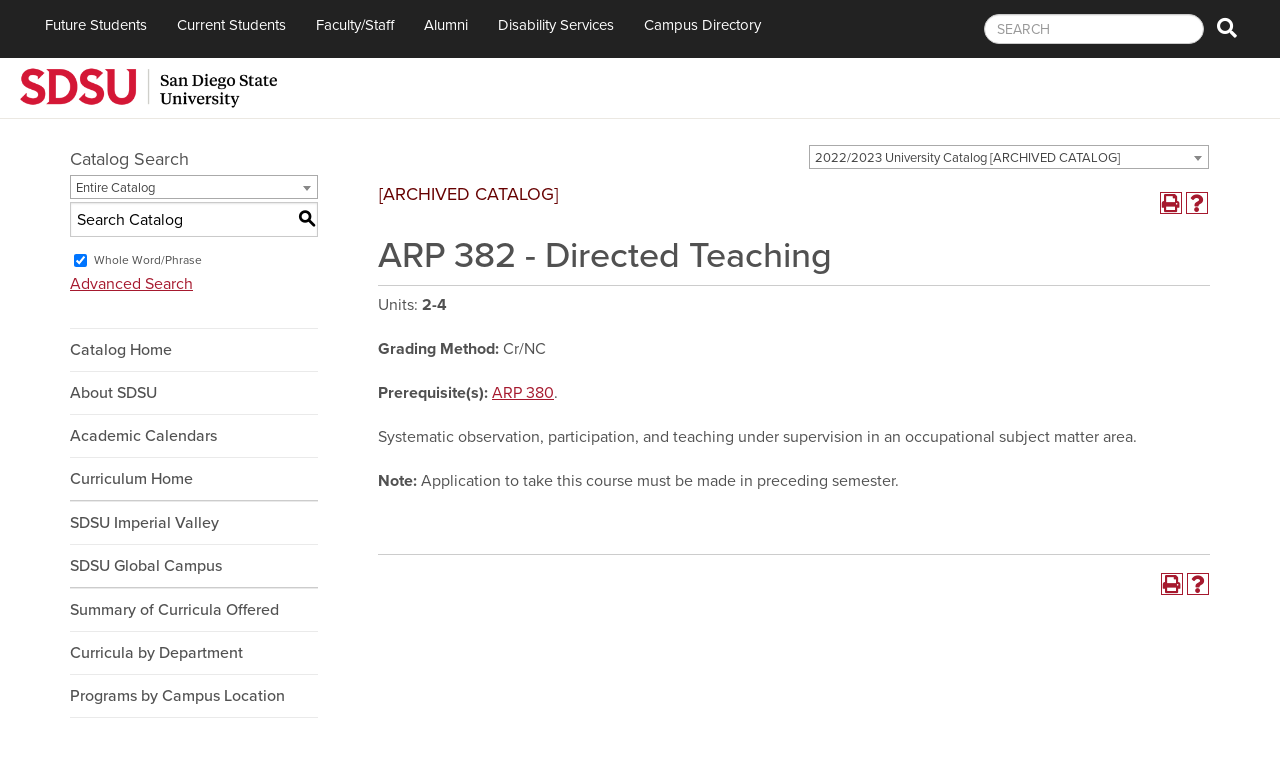

--- FILE ---
content_type: text/html; charset=UTF-8
request_url: https://catalog.sdsu.edu/preview_course_nopop.php?catoid=6&coid=38472
body_size: 7344
content:
<!DOCTYPE html>
<html lang="en">
<head>
<title>ARP 382 - Directed Teaching - </title>
<meta http-equiv="Content-Type" content="text/html; charset=UTF-8">
<meta name="robots" content="noindex">
<link rel="shortcut icon" href="//acalog-clients.s3.amazonaws.com/production/sdsu/img/favicon/favicon.ico" />
<meta name="description" content="The San Diego State University Curriculum Services unit within Enrollment Services produce the SDSU Curriculum Guide, General Catalog, Graduate Bulletin, and Imperial Valley Bulletin. Curriculum Services also coordinates and facilitates the shared governance processes surrounding new and modified curricular proposals and manages articulation and transfer agreements with partner institutions."><meta name="keywords" content="SDSU General Catalog, SDSU Course Catalog, SDSU Graduate Bulletin, SDSU Courses, SDSU Degrees, SDSU Classes, SDSU Curriculum, SDSU Programs"><link href="//acalog-clients.s3.amazonaws.com/production/sdsu/css/gateway/user-styles.css" rel="stylesheet" type="text/css">
<link href="css/public_custom.php" rel="stylesheet" type="text/css">
<link href="global_styles.css?v=01252018" rel="stylesheet" type="text/css">
		<!-- Cache-busting string (deploy date) added to asset URLS -->
		<script src="js/jquery.js?v=01252018" type="text/javascript"></script>
		<script src="js/Tooltip.js?v=01252018" type="text/javascript"></script>
 		<script src="javascripts.js?v=02232018" type="text/javascript"></script>
		<script src="js/smlinks.js?v=01252018" type="text/javascript"></script>
			<script src="/js/highlight.js?v=01252018" type="text/javascript"></script>
<script type='text/javascript'>
  (function(i,s,o,g,r,a,m){i['GoogleAnalyticsObject']=r;i[r]=i[r]||function(){
  (i[r].q=i[r].q||[]).push(arguments)},i[r].l=1*new Date();a=s.createElement(o),
  m=s.getElementsByTagName(o)[0];a.async=1;a.src=g;m.parentNode.insertBefore(a,m)
  })(window,document,'script','//www.google-analytics.com/analytics.js','ga');

  ga('create', 'UA-88875153-1', 'auto');
  ga('send', 'pageview');
</script><script>(function(w,d,s,l,i){w[l]=w[l]||[];w[l].push({'gtm.start':
new Date().getTime(),event:'gtm.js'});var f=d.getElementsByTagName(s)[0],
j=d.createElement(s),dl=l!='dataLayer'?'&l='+l:'';j.async=true;j.src=
'https://www.googletagmanager.com/gtm.js?id='+i+dl;f.parentNode.insertBefore(j,f);
})(window,document,'script','dataLayer','GTM-P5224TD');</script><noscript><p><span class="error">Javascript is currently not supported, or is disabled by this browser. Please enable Javascript for full functionality.</span></p></noscript>
<script type="text/javascript">var gatewayFeatureSearchBar = true; var gatewayFeatureToolbarText = false; var gatewayFeatureBackToTopText = false;</script>
<link type="text/css" rel="stylesheet" href="//acalog-clients.s3.amazonaws.com/global/css/gateway-styles-reset.css" />
<link type="text/css" rel="stylesheet" href="//acalog-clients.s3.amazonaws.com/global/css/gateway-styles-nojs.css" id="gateway-styles-nojs" />
<link type="text/css" rel="stylesheet" href="//acalog-clients.s3.amazonaws.com/production/sdsu/css/gateway/gateway-styles.css?v=3" />
<script type="text/javascript">document.getElementById("gateway-styles-nojs").parentNode.removeChild(document.getElementById("gateway-styles-nojs"));</script>
<script type="text/javascript" src="//ajax.googleapis.com/ajax/libs/jquery/1.8.1/jquery.min.js"></script>
<script type="text/javascript" src="//acalog-clients.s3.amazonaws.com/global/js/jquery.browser.js"></script>
<script type="text/javascript" src="//acalog-clients.s3.amazonaws.com/global/js/gateway-javascript.js"></script>
<!--[if lte IE 8]><script type="text/javascript" src="//acalog-clients.s3.amazonaws.com/global/js/select-fix.js"></script><![endif]-->
<script src="https://ajax.googleapis.com/ajax/libs/jquery/3.7.1/jquery.min.js"></script>
<script src="https://code.jquery.com/jquery-migrate-git.min.js"></script>
<link href="https://cdnjs.cloudflare.com/ajax/libs/select2/4.0.12/css/select2.min.css" rel="stylesheet" />

<!-- Begin Responsive -->
<meta name="viewport" content="width=device-width, initial-scale=1, minimum-scale=1" />
<script src="https://kit.fontawesome.com/e35e04f508.js" crossorigin="anonymous"></script>
<script src="mobile-js.js"></script>
<link href="mobile-styles.css" rel="stylesheet" type="text/css">
<!-- End Responsive -->

</head>

<body>
<!-- Skip to Navigation -->
<nav id="skip" aria-label="Skip to Main Content">
	<a href="#course_preview_title" class="skip-nav">Skip to Content</a>
</nav>
<table class="toplevel table_default">
  <tr role="banner">
    <td colspan="2" class="block_n2_and_content" id="acalog-header"><div id="acalog-client-javascript" class="acalog-custom">
<script type="text/javascript">
    jQuery(document).ready( function($) { if ($('#gateway-page').length) {

    $('<nav class="acalog-custom" aria-label="Scroll to Top Link"> <a href="javascript:" class="acalog-custom" id="return-to-top"><span class="fa fa-chevron-up fa-lg">&#65279;<\/span><\/a><\/nav>').appendTo('body');

    $(window).scroll(function() {
    if ($(this).scrollTop() >= 50) {
        $('#return-to-top').fadeIn(200);
    } else {
        $('#return-to-top').fadeOut(200);
    }
    });
    $('#return-to-top').click(function() {
    $('body,html').animate({
        scrollTop : 0
    }, 500);
    });

    }});
</script>
<script type="text/javascript" src="//acalog-clients.s3.amazonaws.com/production/sdsu/img/gateway/script-block-01.js"></script>
<script type="text/javascript" src="//acalog-clients.s3.amazonaws.com/production/sdsu/img/gateway/script-block-02.js"></script>
<script type="text/javascript" src="//acalog-clients.s3.amazonaws.com/production/sdsu/img/gateway/script-block-03.js"></script>
<script src="https://use.typekit.net/trt2pgj.js" type="text/javascript"></script>
<script type="text/javascript" src="//acalog-clients.s3.amazonaws.com/production/sdsu/img/gateway/script-block-04.js"></script>
<script src="//acalog-clients.s3.amazonaws.com/production/sdsu/img/gateway/jquery.min.js" type="text/javascript"></script>
<script type="text/javascript" src="//acalog-clients.s3.amazonaws.com/production/sdsu/img/gateway/script-block-05.js"></script>
<script type="text/javascript" src="//acalog-clients.s3.amazonaws.com/production/sdsu/img/gateway/script-block-06.js"></script>
<script src="//acalog-clients.s3.amazonaws.com/production/sdsu/img/gateway/bootstrap.min.js" type="text/javascript"></script>
<script src="//acalog-clients.s3.amazonaws.com/production/sdsu/img/gateway/scripts.js" type="text/javascript"></script>
<script src="//acalog-clients.s3.amazonaws.com/production/sdsu/img/gateway/owl.carousel.min.js" type="text/javascript"></script>
<script src="//acalog-clients.s3.amazonaws.com/production/sdsu/img/gateway/bootstrap-hover-dropdown.min.js" type="text/javascript"></script>
<script src="//acalog-clients.s3.amazonaws.com/production/sdsu/img/gateway/jquery.direct-edit.js" type="text/javascript"></script>
<script src="//acalog-clients.s3.amazonaws.com/production/sdsu/img/gateway/news.js" type="text/javascript"></script>
<script src="//acalog-clients.s3.amazonaws.com/production/sdsu/img/gateway/bootstrap-sites.js" type="text/javascript"></script>
<script src="//acalog-clients.s3.amazonaws.com/production/sdsu/img/gateway/local.js" type="text/javascript"></script>
<script type="text/javascript" src="//acalog-clients.s3.amazonaws.com/production/sdsu/img/gateway/script-block-07.js"></script>
<script src="//acalog-clients.s3.amazonaws.com/production/sdsu/img/gateway/nested-nav.js" type="text/javascript"></script>
</div>
<!-- End Client Javascript -->

<!-- Start Client Header -->
<div id="acalog-client-header" class="acalog-custom">
    <noscript><iframe src="https://www.googletagmanager.com/ns.html?id=GTM-P5224TD" height="0" width="0" style="display:none;visibility:hidden"></iframe></noscript>
    <header class="siteHeader">
        <nav class="siteNavigation" id="siteNavigation" aria-label="Primary navigation">
            <a href="#" class="menuClose visible-sm visible-xs">Close Menu</a>
            <nav class="navbar-inverse">
                <div class="container-fluid">
                    <div class="navbar-collapse" id="navbar-collapse-1">
                        <ul class="nav navbar-nav">
                            <li>
                                <a href="https://admissions.sdsu.edu/" title="Office of Admissions">Future Students</a>
                            </li>
                            <li>
                                <a href="http://newscenter.sdsu.edu/home/currentstudents.aspx">Current Students</a>
                            </li>
                            <li>
                                <a href="https://go.sdsu.edu/campusresources/facstaff-resources.aspx">Faculty/Staff</a>
                            </li>
                            <li>
                                <a href="http://www.sdsualumni.org/">Alumni</a>
                            </li>
                            <li>
                                <a href="https://go.sdsu.edu/student_affairs/sds/" title="Student Ability Success Center">Disability Services</a>
                            </li>
                            <li>
                                <a href="https://directory.sdsu.edu/">Campus Directory</a>
                            </li>
                        </ul>
                        <form class="navbar-form navbar-right" role="search" method="get" action="https://search.sdsu.edu/">
                            <div class="form-group">
                                <label for="search"><span class="sr-only">Search</span></label> <input name="query" type="text" class="form-control" placeholder="SEARCH" id="search"> 
<!--
    <input name="site" value="curriculum.sdsu.edu" type="hidden" />
    -->
                            </div><button type="submit" class="btn btn-search"><span class="fa fa-search"><span class="sr-only">Search</span></span></button>
                        </form>
                    </div>
                </div>
            </nav>
<!-- Title & Logo Bar -->
            <div class="title-bar-container">
                <div class="logo">
                    <a href="https://www.sdsu.edu/"><img src="https://ou-resources.sdsu.edu/images/_sdsu/logo-2022/logo.png" alt="San Diego State University" height="60" width="257"></a>
                </div>
<!-- <div class="title-bar-right"><a href="https://curriculum.sdsu.edu/">Curriculum Services</a></div> -->
            </div>
<!-- End Title Bar -->
            
<!-- /.mainNavigation -->
        </nav><a href="#siteNavigation" class="menuToggle btn btn-default visible-sm visible-xs" role="button">Menu</a> 
<!-- Title & Logo Bar -->
        <div class="title-bar-mobile visible-sm visible-xs">
            <div class="title-bar-left">
                <div class="logo">
                    <a href="https://www.sdsu.edu" style="background-size: 100px 25px;background-position: bottom center;">San Diego State University</a>
                </div>
            </div>
            <div class="title-bar-right" style="text-align: center;">
                <a href="https://curriculum.sdsu.edu/">Curriculum Services</a>
            </div>
        </div>
<!-- End Title Bar -->
    </header>
    <div class="content" id="maincontent">
        <div class="container-fluid">
            <div class="row">
                
<!-- <div class="owl-carousel-slideshow dark"> -->
                <div>
                    <div class="item">
                        <a><img src="//acalog-clients.s3.amazonaws.com/production/sdsu/img/gateway/HOME-banner-01.jpg" alt="San Diego State University home banner 01" class="img-responsive"></a>
                    </div>
<!--                         <div class="item">
                            <a><img src="//acalog-clients.s3.amazonaws.com/production/sdsu/img/gateway/HOME-banner-02.jpg" alt="San Diego State University home banner 01" class="img-responsive"></a>
 
                        </div> -->
                </div>
<!-- </div> -->
            </div>
        </div>
    </div>
</div>
<!-- End Client Header -->

<!-- Start Client Footer -->
<div id="acalog-client-footer" class="acalog-custom">
    <footer>
        <div class="container">
            <div class="row footer-top">
                <div class="col-sm-3 col-md-5 col-lg-6">
                    <div class="row">
                        <div class="col-md-5 col-lg-4">
                            <div class="footer-logo">
                                <a href="https://www.sdsu.edu"><img src="//acalog-clients.s3.amazonaws.com/production/sdsu/img/gateway/logo-sdsu-catalog-footer-white.png" class="img-responsive" alt="San Diego State University Logo"><noscript><img src="//acalog-clients.s3.amazonaws.com/production/sdsu/img/gateway/logo-sdsu-catalog-footer-white.png" class="img-responsive" alt="San Diego State University Logo"></noscript></a>
                            </div>
                        </div>
                        <div class="col-md-7 col-lg-8">
                            <p class="footer-address">
                                Curriculum Services<br>
                                5500 Campanile Drive<br>
                                San Diego, CA 92182<br>
                                Education/ED-151<br>
                            </p>
                        </div>
                    </div>
                </div>
                <div class="col-sm-3 col-md-2 col-lg-2">
                    <ul class="list-unstyled">
                        <li>
                            <a title="Departments and Offices" href="http://arweb.sdsu.edu/es/departmental/">A-Z Index</a>
                        </li>
                        <li>
                            <a href="https://directory.sdsu.edu/">Campus Directory</a>
                        </li>
                        <li>
                            <a href="https://map.concept3d.com/?id=801">Maps</a>
                        </li>
                        <li>
                            <a href="https://bfa.sdsu.edu/campus/parkingtrans/parkinginfo.aspx">Parking</a>
                        </li>
                    </ul>
                </div>
                <div class="col-sm-3 col-md-2 col-lg-2">
                    <ul class="list-unstyled">
                        <li>
                            <a title="Jobs" href="https://bfa.sdsu.edu/hr/jobs/">Employment</a>
                        </li>
                        <li>
                            <a href="https://stratcomm.sdsu.edu/media-relations">Media Relations</a>
                        </li>
                        <li>
                            <a href="https://securelb.imodules.com/s/997/campaign13/index.aspx?sid=997&amp;gid=1&amp;pgid=3034">Give to SDSU</a>
                        </li>
<!--                         <li>
                            <a href="https://sunspot.sdsu.edu/pls/webapp/web_menu.login/">WebPortal</a>
                        </li> -->
                    </ul>
                </div>
                <div class="col-sm-3 col-md-3 col-lg-2">
                    <ul class="list-unstyled">
                        <li>
                            <a href="https://status.sdsu.edu/">Network Status</a>
                        </li>
                        <li>
                            <a href="https://ou-resources.sdsu.edu/forms/general-contact?utm_source=curriculum&amp;utm_medium=web&amp;utm_campaign=analytics">General Contact</a>
                        </li>
                        <li>
                            <a href="https://admissions.sdsu.edu/contact">Contact Admissions</a>
                        </li>
                        <li>
                            <a href="http://www.sdsualumni.org/s/997/sc/community.aspx?sid=997&amp;gid=46&amp;pgid=4175&amp;cid=10068&amp;post_id=0">Newsletter Sign Up</a>
                        </li>
                    </ul>
                </div>
            </div>
        </div>
        <div class="container-fluid footer-border"></div>
        <div class="container">
            <div class="row footer-bottom">
                <div class="col-sm-7 col-md-6">
                    <ul class="list-unstyled list-inline">
                        <li>Copyright&#160;©&#160;2019 San Diego State University
                        </li>
                    </ul>
                    <ul class="list-unstyled list-inline">
                        <li>
                            <span class="fa fa-university" aria-hidden="true"><span class="sr-only">Requires SDSUid</span></span> indicates links which require an <a href="https://it.sdsu.edu/sdsuid" title="SDSUid info">SDSUid</a>.
                        </li>
                    </ul>
                    <ul class="list-unstyled list-inline">
                        <li>
                            <a href="https://accessibility.sdsu.edu/">Accessibility</a>
                        </li>
                        <li>
                            <a href="https://sdsu.edu/digitalprivacy">SDSU Digital Privacy Statement</a>
                        </li>
                        <li>
                            <a href="https://ou-resources.sdsu.edu/forms/feedback?utm_source=curriculum&amp;utm_medium=web&amp;utm_campaign=analytics">Feedback</a>
                        </li>
                    </ul>
                    <ul class="list-unstyled list-inline">
                        <li>
                            <a href="https://ou-resources.sdsu.edu/document-viewers">Document Reader</a>
                        </li>
                    </ul>
                </div>
            </div>
        </div>
    </footer>
</div>
<!-- End Client Footer --></td>
  </tr>
  <tr class="acalog-block-n1" role="navigation" aria-label="Get Print-friendly Page">
    <td class="block_n1_left">&#160;&#160;&#160;</td>
    <td class="block_n1_right"><span class="n1_header">San Diego State University</span></td>
  </tr>
  <tr role="main">
	<td class="block_border_left">&#160;&#160;&#160;</td>
    <td class="block_n2_and_content">
	<table class="block_n2_and_content table_default">
   		<tr>
			<!-- Begin N3 -->
					<td class="block_date_outer_left small_date_pad">&#160;</td>
		<td class="block_date_inner medium_date_pad">
			<span class="date">&#160;
				Jan 18, 2026			</span>
		</td>
		<td class="block_date_outer_right small_date_pad">&#160;</td>
		<td class="block_n2_and_content">
	<table class="table_default">
		<tr>
			<td class="block_n3_off block_n3_left">
				<span class="n3_header"><span id="acalog-catalog-name" class="no_display">2022/2023 University Catalog</span>&#160;</span>
			</td>
			<td class="block_n3_off block_n3_right float_right">
										<form name="select_catalog" method="post" action="/index.php">
											<table class="default_no_width">
						<tr>
							<td>
																	<div id="catalog_select_parent">
										<label for="select_catalog" class="sr-only" id="catalog_label">Select a Catalog</label>
										<select name="catalog" aria-labelledby="catalog_label" title="Select a Catalog">														<option value="11" >2025-2026 University Catalog</option>
																												<option value="10" >2024-2025 University Catalog [ARCHIVED CATALOG]</option>
																												<option value="9" >2023/2024 University Catalog [ARCHIVED CATALOG]</option>
																												<option value="6" selected>2022/2023 University Catalog [ARCHIVED CATALOG]</option>
																												<option value="5" >2021/2022 University Catalog [ARCHIVED CATALOG]</option>
																												<option value="3" >2020/2021 University Catalog [ARCHIVED CATALOG]</option>
																												<option value="2" >2019/2020 University Catalog [ARCHIVED CATALOG]</option>
																								</select>
									</div>
							</td>
							<td>&#160;&#160;
																		<input type="submit" title="Select a Catalog" name="sel_cat_submit" value="GO">
																		&#160;
															</td>
						</tr>
					</table>
				</form>
			</td>
		</tr>
	</table>
</td>
<!-- End N3. -->
		</tr>
	     <tr>
			<!-- N2 goes here. -->
		  	<td class="block_n2" colspan="3" id="acalog-nav">
  <table class="block_n2_content links_table">
	<tr>
		<td role="search" aria-labelledby="n2_search_header" class="block_n2_search
			">
		<form name="n2_search" method="get" action="/search_advanced.php" onSubmit="return validateSearchOptions()">
		<fieldset id="global-search-fieldset">
			<legend>Global Search</legend>
		  <input type="hidden" title="Cur Cat OID" name="cur_cat_oid" value="6">
		  <input type="hidden" title="Search Database" name="search_database" value="Search">
		  <input type="hidden" title="Search" name="search_db" value="Search">
		  <input type="hidden" title="cpage" name="cpage" value="1">
		  <input type="hidden" title="ecpage" name="ecpage" value="1">
		  <input type="hidden" title="ppage" name="ppage" value="1">
		  <input type="hidden" title="spage" name="spage" value="1">
		  <input type="hidden" title="tpage" name="tpage" value="1">
			<span class="n2_search_header" id="n2_search_header">Catalog Search</span>			<br>
			<span class="show">
				<label for="location" class="no_display">Choose Search Location</label>
				<div id="location_select_parent">
					
					<script>
						function reloadLocations() {
							var locations_in_use = 0; 
							var chosen_locations_div = document.getElementById('chosen_locations_div');
							var category = document.getElementById('location').value;
							if((category === '1' || category === '3' || category === '33') && (locations_in_use !== 0)){
								chosen_locations_div.classList.remove("disabled");
							} else {
								chosen_locations_div.classList.add("disabled");
							}
						};
					</script>

					<select name="location" id="location" title="Choose Search Location" onChange="reloadLocations();">
						<option value="-1">Select an option</option>
														<option value="3" selected>Courses</option>
																<option value="1" selected>Programs</option>
																<option value="28" selected>Colleges and Departments</option>
																<option value="30" selected>Other Content</option>
																<option value="33" selected>Entire Catalog</option>
													</select>
				</div>
				<br>
			</span>


			<span>
				                <div id="chosen_locations_div" class= >
					
                </div>					

			</span>
			<span class="show">
				<label for="keyword" class="no_display">Search Keyword Field</label><input type="text" title="Search Keyword Field, required" name="filter[keyword]" value="Enter Keyword  " size="15" maxlength="150" id="keyword" onFocus="if (this.value == 'Enter Keyword  ') { this.value=''; }" class="n2_form_words" aria-required="true" required>
				<input type="submit" title="GO" value="GO"><br>
			</span>
			<span class="show"><br />
				<input type="checkbox" title="Exact Match" name="filter[exact_match]" value="1" checked="checked" id="exact_match_n2"> 
				<label for="exact_match_n2" class="n2_search">Whole Word/Phrase</label>
				<br />
			</span>
		  	<span class="n2_search">
				<a href="/search_advanced.php?catoid=6" class="navbar">
					Advanced Search				</a>
			</span>
			<br>
		</fieldset>
	</form>
		</td>
	</tr>
	<tr>
	  <td>
		<hr class="navbar">
	  </td>
	</tr>
	<tr>
	  <td class="nowrap">

		<!-- Begin Responsive -->
				<div class="mobile-menu-toggle" tabindex=0>Catalog Navigation</div>
				<!-- End Responsive -->
		
		<table class="block_n2_links links_table">
		  <tr>
			<td id="acalog-navigation">
			  <div class="n2_links">&#160;&#160;<a href="/index.php?catoid=6" class="navbar">Catalog Home</a></div>
				<div class="n2_links">&#160;&#160;<a href="/content.php?catoid=6&navoid=481" class="navbar">About SDSU</a>			</div>
							<div class="n2_links">&#160;&#160;<a href='https://registrar.sdsu.edu/calendars/academic_calendars' class="navbar" target="_blank">Academic Calendars</a>			</div>
							<div class="n2_links">&#160;&#160;<a href='https://caa.sdsu.edu/curriculum' class="navbar" target="_blank">Curriculum Home</a>			</div>
			<hr class="navbar">			</div>
							<div class="n2_links">&#160;&#160;<a href="/content.php?catoid=6&navoid=470" class="navbar">SDSU Imperial Valley</a>			</div>
							<div class="n2_links">&#160;&#160;<a href='https://ces.sdsu.edu/' class="navbar" target="_blank">SDSU Global Campus</a>			</div>
			<hr class="navbar">			</div>
							<div class="n2_links">&#160;&#160;<a href="/content.php?catoid=6&navoid=445" class="navbar">Summary of Curricula Offered</a>			</div>
							<div class="n2_links">&#160;&#160;<a href="/content.php?catoid=6&navoid=447" class="navbar">Curricula by Department</a>			</div>
							<div class="n2_links">&#160;&#160;<a href="/content.php?catoid=6&navoid=478" class="navbar">Programs by Campus Location</a>			</div>
							<div class="n2_links">&#160;&#160;<a href="/content.php?catoid=6&navoid=462" class="navbar">Course Information</a>			</div>
							<div class="n2_links">&#160;&#160;<a href="/content.php?catoid=6&navoid=446" class="navbar">Course Descriptions</a>			</div>
			<hr class="navbar">			</div>
							<div class="n2_links">&#160;&#160;<a href='/preview_program.php?catoid=6&poid=5002' class="navbar">General Education Requirements</a>			</div>
							<div class="n2_links">&#160;&#160;<a href="/content.php?catoid=6&navoid=456" class="navbar">Graduation Requirements for the Bachelor&#8217;s Degree</a>			</div>
							<div class="n2_links">&#160;&#160;<a href="/content.php?catoid=6&navoid=473" class="navbar">Requirements for Master&#8217;s Degrees</a>			</div>
							<div class="n2_links">&#160;&#160;<a href="/content.php?catoid=6&navoid=474" class="navbar">Requirements for Doctoral Degrees</a>			</div>
			<hr class="navbar">			</div>
							<div class="n2_links">&#160;&#160;<a href="/content.php?catoid=6&navoid=444" class="navbar">Admission and Registration</a>			</div>
							<div class="n2_links">&#160;&#160;<a href="/content.php?catoid=6&navoid=491" class="navbar">Tuition and Fees</a>			</div>
							<div class="n2_links">&#160;&#160;<a href="/content.php?catoid=6&navoid=452" class="navbar">Financial Aid and Scholarships</a>			</div>
							<div class="n2_links">&#160;&#160;<a href="/content.php?catoid=6&navoid=454" class="navbar">Special Programs and Services</a>			</div>
							<div class="n2_links">&#160;&#160;<a href="/content.php?catoid=6&navoid=455" class="navbar">University Library</a>			</div>
			<hr class="navbar">			</div>
							<div class="n2_links">&#160;&#160;<a href="/content.php?catoid=6&navoid=449" class="navbar">Academic Advising</a>			</div>
							<div class="n2_links">&#160;&#160;<a href="/content.php?catoid=6&navoid=472" class="navbar">Divisions</a>			</div>
							<div class="n2_links">&#160;&#160;<a href="/content.php?catoid=6&navoid=464" class="navbar">Colleges</a>			</div>
			<hr class="navbar">			</div>
							<div class="n2_links">&#160;&#160;<a href="/content.php?catoid=6&navoid=457" class="navbar">Major and Credential Codes</a>			</div>
							<div class="n2_links">&#160;&#160;<a href="/content.php?catoid=6&navoid=458" class="navbar">Nondegree Curricula</a>			</div>
							<div class="n2_links">&#160;&#160;<a href="/content.php?catoid=6&navoid=459" class="navbar">University Policies</a>			</div>
							<div class="n2_links">&#160;&#160;<a href="/content.php?catoid=6&navoid=460" class="navbar">The California State University</a>			</div>
			<hr class="navbar">			</div>
							<div class="n2_links">&#160;&#160;<a href="/content.php?catoid=6&navoid=450" class="navbar">Administration and Organization</a>			</div>
							<div class="n2_links">&#160;&#160;<a href="/content.php?catoid=6&navoid=461" class="navbar">Faculty</a>			</div>
							<div class="n2_links">&#160;&#160;<a href='https://directory.sdsu.edu/' class="navbar" target="_blank">SDSU Campus Directory</a>			</div>
			<hr class="navbar">			</div>
							<div class="n2_links">&#160;&#160;<a href='https://caa.sdsu.edu/curriculum/publications-and-report-archive' class="navbar" target="_blank">Publications Archive</a>			</div>
							<div class="n2_links">&#160;&#160;<a href='https://map.concept3d.com/?id=801#!ct/50935,40419,40418,20161,15205,48503' class="navbar" target="_blank">SDSU Campus Maps</a>			</div>
						</td>
		  </tr>
		</table>
	  </td>
	</tr>
	<tr>
	  <td>
		<hr class="navbar">
	  </td>
	</tr>
  </table>
		</td>
<!-- End of N2 -->
          <td class="block_content_outer">
            <table class="table_default">
              <tr>
                <td class="block_content" colspan="2">
                  <table class="table_default">
                    <tr>
                      <td>
                      						<div class="help_block"><a href="help.php?catoid=6" onClick="acalogPopup('help.php?catoid=6', 'help', 770, 530, 'yes');return false;" accesskey="h" target="_blank" class="help acalog-highlight-ignore"><strong>HELP</strong></a></div>
						<span class="acalog_archived_catalog"><span class="acalog_catalog_name">2022/2023 University Catalog</span></span> <span class="n1_archived acalog-highlight-ignore">[ARCHIVED CATALOG]</span><br> <br>
					<div style="float: right"><a rel="nofollow" href="/preview_course_nopop.php?catoid=6&amp;coid=38472&amp;print" onclick="acalogPopup('/preview_course_nopop.php?catoid=6&amp;coid=38472&amp;print', 'print_preview', 770, 530, 'yes');return false;" target="_blank"  class="print_link acalog-highlight-ignore" alt="Text Version" title="Print-Friendly Page (opens a new window)"><span class="sr-only">Print-Friendly Page (opens a new window)</span></a></div><div class='acalog-social-media-links float_right'> </div>                      </td>
                    </tr>
                  </table>
                  <p><h1 id='course_preview_title'>ARP 382 - Directed Teaching </h1><hr>Units: <strong>2-4</strong> <br><br><strong>Grading Method:</strong> Cr/NC<br><br>  <strong>Prerequisite(s):</strong> <a href="preview_course_nopop.php?catoid=6&coid=38471" onclick="acalogPopup('preview_course.php?catoid=6&coid=38471&print', '3', 770, 530, 'yes');return false;" rel="remote /ajax/preview_course.php?catoid=6&coid=38471&display_options[location]=tooltip&show" id="tt3903" target="_blank">ARP 380</a><span style="display: none !important">&#160;</span>.<br><br><strong></strong>Systematic observation, participation, and teaching under supervision in an occupational subject matter area. <strong></strong>   <br><br><strong>Note:</strong> Application to take this course must be made in preceding semester.<br><br></p>
				  <br><hr><div style="float: right">&#160;<a href="javascript:void(0);" class="acalog_top_link acalog-highlight-ignore">Back to Top</a> | <a rel="nofollow" href="/preview_course_nopop.php?catoid=6&amp;coid=38472&amp;print" onclick="acalogPopup('/preview_course_nopop.php?catoid=6&amp;coid=38472&amp;print', 'print_preview', 770, 530, 'yes');return false;" target="_blank"  class="print_link acalog-highlight-ignore" alt="Text Version" title="Print-Friendly Page (opens a new window)"><span class="sr-only">Print-Friendly Page (opens a new window)</span></a></div><div class='acalog-social-media-links float_right'> </div>                  </td>
              </tr>
            </table>
            </td>
        </tr>
      </table>
    </td>
  </tr>
  <tr role="contentinfo" aria-label="Footer with copyright and information links">
	<td class="block_footer_lb">&#160;&#160;&#160;</td>
	<td class="block_footer_rb">
<div class="nobr">All <a href="/misc/catalog_list.php?catoid=6" class="footer" >catalogs</a> &#169; 2026 San Diego State University.</div> <div class="nobr">Powered by <a href="http://www.moderncampus.com" target="_blank" class="footer">Modern Campus Catalog™</a>.</div>
</td>
  </tr>
</table>
<script src="https://cdnjs.cloudflare.com/ajax/libs/select2/4.0.12/js/select2.full.min.js"></script>

--- FILE ---
content_type: text/css
request_url: https://acalog-clients.s3.amazonaws.com/production/sdsu/css/gateway/gateway-styles.css?v=3
body_size: 373895
content:
#gateway-popup #gateway-back-to-top-icon,
#gateway-popup .gateway-toolbar-share-contents,
#gateway-popup .gateway-toolbar-item .acalog-icon,
#gateway-page #gateway-back-to-top-icon,
#gateway-page .gateway-toolbar-share-contents,
#gateway-page .gateway-toolbar-item .acalog-icon {
  background-color: #FFFFFF !important;
  border-color: #a6192e !important;
  color: #a6192e !important;
}
#gateway-popup #gateway-back-to-top-icon:hover,
#gateway-popup .gateway-toolbar-item-active .acalog-icon,
#gateway-popup .gateway-toolbar-item.gateway-toolbar-portfolio-active .acalog-icon,
#gateway-popup .gateway-toolbar-item .acalog-icon:hover,
#gateway-page #gateway-back-to-top-icon:hover,
#gateway-page .gateway-toolbar-item-active .acalog-icon,
#gateway-page .gateway-toolbar-item.gateway-toolbar-portfolio-active .acalog-icon,
#gateway-page .gateway-toolbar-item .acalog-icon:hover {
  background-color: #a6192e !important;
  border-color: #FFFFFF !important;
  color: #FFFFFF !important;
}
#gateway-popup .tooltip,
#gateway-page .tooltip {
  border-color: #a6192e !important;
  background-color: #F4F4F4 !important;
}
#gateway-popup td.td_lb,
#gateway-popup td.td_rb,
#gateway-popup th.th_lt,
#gateway-popup th.th_rt,
#gateway-page td.td_lb,
#gateway-page td.td_rb,
#gateway-page th.th_lt,
#gateway-page th.th_rt {
  background-color: #a6192e;
  color: #FFFFFF;
}
#gateway-popup .block_n2 hr,
#gateway-popup .block_content hr,
#gateway-page .block_n2 hr,
#gateway-page .block_content hr {
  border-color: #cccccc;
}
#gateway-popup td.td_light,
#gateway-page td.td_light {
  background-color: #F4F4F4;
}
#gateway-popup table.td_light,
#gateway-popup table.td_dark,
#gateway-popup td.td_dark,
#gateway-popup td.td_Dark,
#gateway-popup a.td_dark,
#gateway-popup #prefix_box,
#gateway-page table.td_light,
#gateway-page table.td_dark,
#gateway-page td.td_dark,
#gateway-page td.td_Dark,
#gateway-page a.td_dark,
#gateway-page #prefix_box {
  background-color: #EEEEEE;
}
#gateway-popup form[name="course_portfolio"] > table,
#gateway-popup form[name="course_portfolio"] th,
#gateway-popup form[name="course_portfolio"] td,
#gateway-popup form[name="program_portfolio"] > table,
#gateway-popup form[name="program_portfolio"] th,
#gateway-popup form[name="program_portfolio"] td,
#gateway-popup form[name="nav_link_portfolio"] > table,
#gateway-popup form[name="nav_link_portfolio"] th,
#gateway-popup form[name="nav_link_portfolio"] td,
#gateway-popup form[name="division_portfolio"] > table,
#gateway-popup form[name="division_portfolio"] th,
#gateway-popup form[name="division_portfolio"] td,
#gateway-popup form[name="search_links_portfolio"] > table,
#gateway-popup form[name="search_links_portfolio"] th,
#gateway-popup form[name="search_links_portfolio"] td,
#gateway-popup #course_search > table,
#gateway-popup #course_search th,
#gateway-popup #course_search td,
#gateway-popup #search_form > table,
#gateway-popup #search_form th,
#gateway-popup #search_form td,
#gateway-popup table.td_light,
#gateway-popup table.td_dark,
#gateway-popup td.td_light,
#gateway-popup td.td_dark,
#gateway-popup td.td_Dark,
#gateway-popup td.td_lb,
#gateway-popup td.td_rb,
#gateway-popup th.th_lt,
#gateway-popup th.th_rt,
#gateway-popup a.td_dark,
#gateway-popup #prefix_box,
#gateway-page form[name="course_portfolio"] > table,
#gateway-page form[name="course_portfolio"] th,
#gateway-page form[name="course_portfolio"] td,
#gateway-page form[name="program_portfolio"] > table,
#gateway-page form[name="program_portfolio"] th,
#gateway-page form[name="program_portfolio"] td,
#gateway-page form[name="nav_link_portfolio"] > table,
#gateway-page form[name="nav_link_portfolio"] th,
#gateway-page form[name="nav_link_portfolio"] td,
#gateway-page form[name="division_portfolio"] > table,
#gateway-page form[name="division_portfolio"] th,
#gateway-page form[name="division_portfolio"] td,
#gateway-page form[name="search_links_portfolio"] > table,
#gateway-page form[name="search_links_portfolio"] th,
#gateway-page form[name="search_links_portfolio"] td,
#gateway-page #course_search > table,
#gateway-page #course_search th,
#gateway-page #course_search td,
#gateway-page #search_form > table,
#gateway-page #search_form th,
#gateway-page #search_form td,
#gateway-page table.td_light,
#gateway-page table.td_dark,
#gateway-page td.td_light,
#gateway-page td.td_dark,
#gateway-page td.td_Dark,
#gateway-page td.td_lb,
#gateway-page td.td_rb,
#gateway-page th.th_lt,
#gateway-page th.th_rt,
#gateway-page a.td_dark,
#gateway-page #prefix_box {
  border-color: #414040;
}
#gateway-popup table.block_n2_and_content button:focus,
#gateway-popup table.block_n2_and_content input:focus,
#gateway-popup table.block_n2_and_content select:focus,
#gateway-popup table.block_n2_and_content textarea:focus,
#gateway-page table.block_n2_and_content button:focus,
#gateway-page table.block_n2_and_content input:focus,
#gateway-page table.block_n2_and_content select:focus,
#gateway-page table.block_n2_and_content textarea:focus {
  -webkit-box-shadow: #a6192e 0px 0px 5px 0px;
  -moz-box-shadow: #a6192e 0px 0px 5px 0px;
  -o-box-shadow: #a6192e 0px 0px 5px 0px;
  box-shadow: #a6192e 0px 0px 5px 0px;
}
#gateway-popup a.td_dark,
#gateway-page a.td_dark {
  -webkit-border-radius: 0px 0px 0px 0px;
  -moz-border-radius: 0px 0px 0px 0px;
  border-radius: 0px 0px 0px 0px;
}
#gateway-popup td.td_lb,
#gateway-page td.td_lb {
  -webkit-border-radius: 0px 0px 0px 0px;
  -moz-border-radius: 0px 0px 0px 0px;
  border-radius: 0px 0px 0px 0px;
}
#gateway-popup td.td_rb,
#gateway-page td.td_rb {
  -webkit-border-radius: 0px 0px 0px 0px;
  -moz-border-radius: 0px 0px 0px 0px;
  border-radius: 0px 0px 0px 0px;
}
#gateway-popup th.th_lt,
#gateway-page th.th_lt {
  -webkit-border-radius: 0px 0px 0px 0px;
  -moz-border-radius: 0px 0px 0px 0px;
  border-radius: 0px 0px 0px 0px;
}
#gateway-popup th.th_rt,
#gateway-page th.th_rt {
  -webkit-border-radius: 0px 0px 0px 0px;
  -moz-border-radius: 0px 0px 0px 0px;
  border-radius: 0px 0px 0px 0px;
}
#gateway-popup table.td_dark,
#gateway-page table.td_dark {
  -webkit-border-radius: 0px 0px 0px 0px;
  -moz-border-radius: 0px 0px 0px 0px;
  border-radius: 0px 0px 0px 0px;
}
#gateway-popup .toplevel_popup,
#gateway-popup .tooltip,
#gateway-popup #prefix_box,
#gateway-popup a.acalog-icon,
#gateway-popup #gateway-back-to-top-icon,
#gateway-popup .gateway-toolbar-share-contents,
#gateway-popup form[name="course_portfolio"] > table,
#gateway-popup form[name="program_portfolio"] > table,
#gateway-popup form[name="nav_link_portfolio"] > table,
#gateway-popup form[name="division_portfolio"] > table,
#gateway-popup form[name="search_links_portfolio"] > table,
#gateway-popup #course_search > table,
#gateway-popup #search_form > table,
#gateway-popup table.block_n2_and_content select,
#gateway-popup table.block_n2_and_content textarea,
#gateway-popup table.block_n2_and_content input[type="text"],
#gateway-popup table.block_n2_and_content input[type="password"],
#gateway-page .toplevel_popup,
#gateway-page .tooltip,
#gateway-page #prefix_box,
#gateway-page a.acalog-icon,
#gateway-page #gateway-back-to-top-icon,
#gateway-page .gateway-toolbar-share-contents,
#gateway-page form[name="course_portfolio"] > table,
#gateway-page form[name="program_portfolio"] > table,
#gateway-page form[name="nav_link_portfolio"] > table,
#gateway-page form[name="division_portfolio"] > table,
#gateway-page form[name="search_links_portfolio"] > table,
#gateway-page #course_search > table,
#gateway-page #search_form > table,
#gateway-page table.block_n2_and_content select,
#gateway-page table.block_n2_and_content textarea,
#gateway-page table.block_n2_and_content input[type="text"],
#gateway-page table.block_n2_and_content input[type="password"] {
  -webkit-border-radius: 0px;
  -moz-border-radius: 0px;
  border-radius: 0px;
}
#gateway-popup #gateway-back-to-top-icon-container,
#gateway-page #gateway-back-to-top-icon-container {
  margin-left: 1190px;
  display: none !important;
}
#gateway-popup body {
  background: #EEEEEE !important;
}
#gateway-popup .toplevel_popup {
  border-color: #a6192e;
}
#gateway-popup .block_n1_right {
  background-color: #a6192e;
}
#gateway-popup .block_n1_right a,
#gateway-popup .block_n1_right .n1_header,
#gateway-popup .block_n1_right .n1_archived {
  color: #FFFFFF;
}
#gateway-popup table.td_dark {
  -webkit-border-radius: 0px;
  -moz-border-radius: 0px;
  border-radius: 0px;
}
.acalog-custom {
  @charset "UTF-8";
}
@font-face {
  font-family: FontAwesome;
  src: url("../../img/gateway/fontawesome-webfont.eot?v=4.7.0");
  src: url("../../img/gateway/fontawesome-webfont.eot") format('embedded-opentype'), url("../../img/gateway/fontawesome-webfont.woff2?v=4.7.0") format('woff2'), url("../../img/gateway/fontawesome-webfont.woff?v=4.7.0") format('woff'), url("../../img/gateway/fontawesome-webfont.ttf?v=4.7.0") format('truetype'), url("../../img/gateway/fontawesome-webfont.svg?v=4.7.0") format('svg');
  font-weight: 400;
  font-style: normal;
}
.acalog-custom .fa {
  display: inline-block;
  font: normal normal normal 14px/1 FontAwesome;
  font-size: inherit;
  text-rendering: auto;
  -webkit-font-smoothing: antialiased;
  -moz-osx-font-smoothing: grayscale;
}
.acalog-custom .fa-lg {
  font-size: 1.33333333em;
  line-height: .75em;
  vertical-align: -15%;
}
.acalog-custom .fa-2x {
  font-size: 2em;
}
.acalog-custom .fa-3x {
  font-size: 3em;
}
.acalog-custom .fa-4x {
  font-size: 4em;
}
.acalog-custom .fa-5x {
  font-size: 5em;
}
.acalog-custom .fa-fw {
  width: 1.28571429em;
  text-align: center;
}
.acalog-custom .fa-ul {
  padding-left: 0;
  margin-left: 2.14285714em;
  list-style-type: none;
}
.acalog-custom .fa-ul>li {
  position: relative;
}
.acalog-custom .fa-li {
  position: absolute;
  left: -2.14285714em;
  width: 2.14285714em;
  top: .14285714em;
  text-align: center;
}
.acalog-custom .fa-li.fa-lg {
  left: -1.85714286em;
}
.acalog-custom .fa-border {
  padding: .2em .25em .15em;
  border: solid .08em #eee;
  border-radius: .1em;
}
.acalog-custom .fa-pull-left {
  float: left;
}
.acalog-custom .fa-pull-right {
  float: right;
}
.acalog-custom .fa.fa-pull-left {
  margin-right: .3em;
}
.acalog-custom .fa.fa-pull-right {
  margin-left: .3em;
}
.acalog-custom .pull-right {
  float: right;
}
.acalog-custom .pull-left {
  float: left;
}
.acalog-custom .fa.pull-left {
  margin-right: .3em;
}
.acalog-custom .fa.pull-right {
  margin-left: .3em;
}
.acalog-custom .fa-spin {
  -webkit-animation: fa-spin 2s infinite linear;
  animation: fa-spin 2s infinite linear;
}
.acalog-custom .fa-pulse {
  -webkit-animation: fa-spin 1s infinite steps(8);
  animation: fa-spin 1s infinite steps(8);
}
@-webkit-keyframes fa-spin {
  .acalog-custom 0% {
    -webkit-transform: rotate(0);
    transform: rotate(0);
  }
  .acalog-custom 100% {
    -webkit-transform: rotate(359deg);
    transform: rotate(359deg);
  }
}
@keyframes fa-spin {
  .acalog-custom 0% {
    -webkit-transform: rotate(0);
    transform: rotate(0);
  }
  .acalog-custom 100% {
    -webkit-transform: rotate(359deg);
    transform: rotate(359deg);
  }
}
.acalog-custom .fa-rotate-90 {
  -ms-filter: "progid:DXImageTransform.Microsoft.BasicImage(rotation=1)";
  -webkit-transform: rotate(90deg);
  -ms-transform: rotate(90deg);
  transform: rotate(90deg);
}
.acalog-custom .fa-rotate-180 {
  -ms-filter: "progid:DXImageTransform.Microsoft.BasicImage(rotation=2)";
  -webkit-transform: rotate(180deg);
  -ms-transform: rotate(180deg);
  transform: rotate(180deg);
}
.acalog-custom .fa-rotate-270 {
  -ms-filter: "progid:DXImageTransform.Microsoft.BasicImage(rotation=3)";
  -webkit-transform: rotate(270deg);
  -ms-transform: rotate(270deg);
  transform: rotate(270deg);
}
.acalog-custom .fa-flip-horizontal {
  -ms-filter: "progid:DXImageTransform.Microsoft.BasicImage(rotation=0, mirror=1)";
  -webkit-transform: scale(-1,1);
  -ms-transform: scale(-1,1);
  transform: scale(-1,1);
}
.acalog-custom .fa-flip-vertical {
  -ms-filter: "progid:DXImageTransform.Microsoft.BasicImage(rotation=2, mirror=1)";
  -webkit-transform: scale(1,-1);
  -ms-transform: scale(1,-1);
  transform: scale(1,-1);
}
.acalog-custom :root .fa-flip-horizontal,
.acalog-custom :root .fa-flip-vertical,
.acalog-custom :root .fa-rotate-180,
.acalog-custom :root .fa-rotate-270,
.acalog-custom :root .fa-rotate-90 {
  filter: none;
}
.acalog-custom .fa-stack {
  position: relative;
  display: inline-block;
  width: 2em;
  height: 2em;
  line-height: 2em;
  vertical-align: middle;
}
.acalog-custom .fa-stack-1x,
.acalog-custom .fa-stack-2x {
  position: absolute;
  left: 0;
  width: 100%;
  text-align: center;
}
.acalog-custom .fa-stack-1x {
  line-height: inherit;
}
.acalog-custom .fa-stack-2x {
  font-size: 2em;
}
.acalog-custom .fa-inverse {
  color: #fff;
}
.acalog-custom .fa-glass:before {
  content: "\f000";
}
.acalog-custom .fa-music:before {
  content: "\f001";
}
.acalog-custom .fa-search:before {
  content: "\f002";
}
.acalog-custom .fa-envelope-o:before {
  content: "\f003";
}
.acalog-custom .fa-heart:before {
  content: "\f004";
}
.acalog-custom .fa-star:before {
  content: "\f005";
}
.acalog-custom .fa-star-o:before {
  content: "\f006";
}
.acalog-custom .fa-user:before {
  content: "\f007";
}
.acalog-custom .fa-film:before {
  content: "\f008";
}
.acalog-custom .fa-th-large:before {
  content: "\f009";
}
.acalog-custom .fa-th:before {
  content: "\f00a";
}
.acalog-custom .fa-th-list:before {
  content: "\f00b";
}
.acalog-custom .fa-check:before {
  content: "\f00c";
}
.acalog-custom .fa-close:before,
.acalog-custom .fa-remove:before,
.acalog-custom .fa-times:before {
  content: "\f00d";
}
.acalog-custom .fa-search-plus:before {
  content: "\f00e";
}
.acalog-custom .fa-search-minus:before {
  content: "\f010";
}
.acalog-custom .fa-power-off:before {
  content: "\f011";
}
.acalog-custom .fa-signal:before {
  content: "\f012";
}
.acalog-custom .fa-cog:before,
.acalog-custom .fa-gear:before {
  content: "\f013";
}
.acalog-custom .fa-trash-o:before {
  content: "\f014";
}
.acalog-custom .fa-home:before {
  content: "\f015";
}
.acalog-custom .fa-file-o:before {
  content: "\f016";
}
.acalog-custom .fa-clock-o:before {
  content: "\f017";
}
.acalog-custom .fa-road:before {
  content: "\f018";
}
.acalog-custom .fa-download:before {
  content: "\f019";
}
.acalog-custom .fa-arrow-circle-o-down:before {
  content: "\f01a";
}
.acalog-custom .fa-arrow-circle-o-up:before {
  content: "\f01b";
}
.acalog-custom .fa-inbox:before {
  content: "\f01c";
}
.acalog-custom .fa-play-circle-o:before {
  content: "\f01d";
}
.acalog-custom .fa-repeat:before,
.acalog-custom .fa-rotate-right:before {
  content: "\f01e";
}
.acalog-custom .fa-refresh:before {
  content: "\f021";
}
.acalog-custom .fa-list-alt:before {
  content: "\f022";
}
.acalog-custom .fa-lock:before {
  content: "\f023";
}
.acalog-custom .fa-flag:before {
  content: "\f024";
}
.acalog-custom .fa-headphones:before {
  content: "\f025";
}
.acalog-custom .fa-volume-off:before {
  content: "\f026";
}
.acalog-custom .fa-volume-down:before {
  content: "\f027";
}
.acalog-custom .fa-volume-up:before {
  content: "\f028";
}
.acalog-custom .fa-qrcode:before {
  content: "\f029";
}
.acalog-custom .fa-barcode:before {
  content: "\f02a";
}
.acalog-custom .fa-tag:before {
  content: "\f02b";
}
.acalog-custom .fa-tags:before {
  content: "\f02c";
}
.acalog-custom .fa-book:before {
  content: "\f02d";
}
.acalog-custom .fa-bookmark:before {
  content: "\f02e";
}
.acalog-custom .fa-print:before {
  content: "\f02f";
}
.acalog-custom .fa-camera:before {
  content: "\f030";
}
.acalog-custom .fa-font:before {
  content: "\f031";
}
.acalog-custom .fa-bold:before {
  content: "\f032";
}
.acalog-custom .fa-italic:before {
  content: "\f033";
}
.acalog-custom .fa-text-height:before {
  content: "\f034";
}
.acalog-custom .fa-text-width:before {
  content: "\f035";
}
.acalog-custom .fa-align-left:before {
  content: "\f036";
}
.acalog-custom .fa-align-center:before {
  content: "\f037";
}
.acalog-custom .fa-align-right:before {
  content: "\f038";
}
.acalog-custom .fa-align-justify:before {
  content: "\f039";
}
.acalog-custom .fa-list:before {
  content: "\f03a";
}
.acalog-custom .fa-dedent:before,
.acalog-custom .fa-outdent:before {
  content: "\f03b";
}
.acalog-custom .fa-indent:before {
  content: "\f03c";
}
.acalog-custom .fa-video-camera:before {
  content: "\f03d";
}
.acalog-custom .fa-image:before,
.acalog-custom .fa-photo:before,
.acalog-custom .fa-picture-o:before {
  content: "\f03e";
}
.acalog-custom .fa-pencil:before {
  content: "\f040";
}
.acalog-custom .fa-map-marker:before {
  content: "\f041";
}
.acalog-custom .fa-adjust:before {
  content: "\f042";
}
.acalog-custom .fa-tint:before {
  content: "\f043";
}
.acalog-custom .fa-edit:before,
.acalog-custom .fa-pencil-square-o:before {
  content: "\f044";
}
.acalog-custom .fa-share-square-o:before {
  content: "\f045";
}
.acalog-custom .fa-check-square-o:before {
  content: "\f046";
}
.acalog-custom .fa-arrows:before {
  content: "\f047";
}
.acalog-custom .fa-step-backward:before {
  content: "\f048";
}
.acalog-custom .fa-fast-backward:before {
  content: "\f049";
}
.acalog-custom .fa-backward:before {
  content: "\f04a";
}
.acalog-custom .fa-play:before {
  content: "\f04b";
}
.acalog-custom .fa-pause:before {
  content: "\f04c";
}
.acalog-custom .fa-stop:before {
  content: "\f04d";
}
.acalog-custom .fa-forward:before {
  content: "\f04e";
}
.acalog-custom .fa-fast-forward:before {
  content: "\f050";
}
.acalog-custom .fa-step-forward:before {
  content: "\f051";
}
.acalog-custom .fa-eject:before {
  content: "\f052";
}
.acalog-custom .fa-chevron-left:before {
  content: "\f053";
}
.acalog-custom .fa-chevron-right:before {
  content: "\f054";
}
.acalog-custom .fa-plus-circle:before {
  content: "\f055";
}
.acalog-custom .fa-minus-circle:before {
  content: "\f056";
}
.acalog-custom .fa-times-circle:before {
  content: "\f057";
}
.acalog-custom .fa-check-circle:before {
  content: "\f058";
}
.acalog-custom .fa-question-circle:before {
  content: "\f059";
}
.acalog-custom .fa-info-circle:before {
  content: "\f05a";
}
.acalog-custom .fa-crosshairs:before {
  content: "\f05b";
}
.acalog-custom .fa-times-circle-o:before {
  content: "\f05c";
}
.acalog-custom .fa-check-circle-o:before {
  content: "\f05d";
}
.acalog-custom .fa-ban:before {
  content: "\f05e";
}
.acalog-custom .fa-arrow-left:before {
  content: "\f060";
}
.acalog-custom .fa-arrow-right:before {
  content: "\f061";
}
.acalog-custom .fa-arrow-up:before {
  content: "\f062";
}
.acalog-custom .fa-arrow-down:before {
  content: "\f063";
}
.acalog-custom .fa-mail-forward:before,
.acalog-custom .fa-share:before {
  content: "\f064";
}
.acalog-custom .fa-expand:before {
  content: "\f065";
}
.acalog-custom .fa-compress:before {
  content: "\f066";
}
.acalog-custom .fa-plus:before {
  content: "\f067";
}
.acalog-custom .fa-minus:before {
  content: "\f068";
}
.acalog-custom .fa-asterisk:before {
  content: "\f069";
}
.acalog-custom .fa-exclamation-circle:before {
  content: "\f06a";
}
.acalog-custom .fa-gift:before {
  content: "\f06b";
}
.acalog-custom .fa-leaf:before {
  content: "\f06c";
}
.acalog-custom .fa-fire:before {
  content: "\f06d";
}
.acalog-custom .fa-eye:before {
  content: "\f06e";
}
.acalog-custom .fa-eye-slash:before {
  content: "\f070";
}
.acalog-custom .fa-exclamation-triangle:before,
.acalog-custom .fa-warning:before {
  content: "\f071";
}
.acalog-custom .fa-plane:before {
  content: "\f072";
}
.acalog-custom .fa-calendar:before {
  content: "\f073";
}
.acalog-custom .fa-random:before {
  content: "\f074";
}
.acalog-custom .fa-comment:before {
  content: "\f075";
}
.acalog-custom .fa-magnet:before {
  content: "\f076";
}
.acalog-custom .fa-chevron-up:before {
  content: "\f077";
}
.acalog-custom .fa-chevron-down:before {
  content: "\f078";
}
.acalog-custom .fa-retweet:before {
  content: "\f079";
}
.acalog-custom .fa-shopping-cart:before {
  content: "\f07a";
}
.acalog-custom .fa-folder:before {
  content: "\f07b";
}
.acalog-custom .fa-folder-open:before {
  content: "\f07c";
}
.acalog-custom .fa-arrows-v:before {
  content: "\f07d";
}
.acalog-custom .fa-arrows-h:before {
  content: "\f07e";
}
.acalog-custom .fa-bar-chart-o:before,
.acalog-custom .fa-bar-chart:before {
  content: "\f080";
}
.acalog-custom .fa-twitter-square:before {
  content: "\f081";
}
.acalog-custom .fa-facebook-square:before {
  content: "\f082";
}
.acalog-custom .fa-camera-retro:before {
  content: "\f083";
}
.acalog-custom .fa-key:before {
  content: "\f084";
}
.acalog-custom .fa-cogs:before,
.acalog-custom .fa-gears:before {
  content: "\f085";
}
.acalog-custom .fa-comments:before {
  content: "\f086";
}
.acalog-custom .fa-thumbs-o-up:before {
  content: "\f087";
}
.acalog-custom .fa-thumbs-o-down:before {
  content: "\f088";
}
.acalog-custom .fa-star-half:before {
  content: "\f089";
}
.acalog-custom .fa-heart-o:before {
  content: "\f08a";
}
.acalog-custom .fa-sign-out:before {
  content: "\f08b";
}
.acalog-custom .fa-linkedin-square:before {
  content: "\f08c";
}
.acalog-custom .fa-thumb-tack:before {
  content: "\f08d";
}
.acalog-custom .fa-external-link:before {
  content: "\f08e";
}
.acalog-custom .fa-sign-in:before {
  content: "\f090";
}
.acalog-custom .fa-trophy:before {
  content: "\f091";
}
.acalog-custom .fa-github-square:before {
  content: "\f092";
}
.acalog-custom .fa-upload:before {
  content: "\f093";
}
.acalog-custom .fa-lemon-o:before {
  content: "\f094";
}
.acalog-custom .fa-phone:before {
  content: "\f095";
}
.acalog-custom .fa-square-o:before {
  content: "\f096";
}
.acalog-custom .fa-bookmark-o:before {
  content: "\f097";
}
.acalog-custom .fa-phone-square:before {
  content: "\f098";
}
.acalog-custom .fa-twitter:before {
  content: "\f099";
}
.acalog-custom .fa-facebook-f:before,
.acalog-custom .fa-facebook:before {
  content: "\f09a";
}
.acalog-custom .fa-github:before {
  content: "\f09b";
}
.acalog-custom .fa-unlock:before {
  content: "\f09c";
}
.acalog-custom .fa-credit-card:before {
  content: "\f09d";
}
.acalog-custom .fa-feed:before,
.acalog-custom .fa-rss:before {
  content: "\f09e";
}
.acalog-custom .fa-hdd-o:before {
  content: "\f0a0";
}
.acalog-custom .fa-bullhorn:before {
  content: "\f0a1";
}
.acalog-custom .fa-bell:before {
  content: "\f0f3";
}
.acalog-custom .fa-certificate:before {
  content: "\f0a3";
}
.acalog-custom .fa-hand-o-right:before {
  content: "\f0a4";
}
.acalog-custom .fa-hand-o-left:before {
  content: "\f0a5";
}
.acalog-custom .fa-hand-o-up:before {
  content: "\f0a6";
}
.acalog-custom .fa-hand-o-down:before {
  content: "\f0a7";
}
.acalog-custom .fa-arrow-circle-left:before {
  content: "\f0a8";
}
.acalog-custom .fa-arrow-circle-right:before {
  content: "\f0a9";
}
.acalog-custom .fa-arrow-circle-up:before {
  content: "\f0aa";
}
.acalog-custom .fa-arrow-circle-down:before {
  content: "\f0ab";
}
.acalog-custom .fa-globe:before {
  content: "\f0ac";
}
.acalog-custom .fa-wrench:before {
  content: "\f0ad";
}
.acalog-custom .fa-tasks:before {
  content: "\f0ae";
}
.acalog-custom .fa-filter:before {
  content: "\f0b0";
}
.acalog-custom .fa-briefcase:before {
  content: "\f0b1";
}
.acalog-custom .fa-arrows-alt:before {
  content: "\f0b2";
}
.acalog-custom .fa-group:before,
.acalog-custom .fa-users:before {
  content: "\f0c0";
}
.acalog-custom .fa-chain:before,
.acalog-custom .fa-link:before {
  content: "\f0c1";
}
.acalog-custom .fa-cloud:before {
  content: "\f0c2";
}
.acalog-custom .fa-flask:before {
  content: "\f0c3";
}
.acalog-custom .fa-cut:before,
.acalog-custom .fa-scissors:before {
  content: "\f0c4";
}
.acalog-custom .fa-copy:before,
.acalog-custom .fa-files-o:before {
  content: "\f0c5";
}
.acalog-custom .fa-paperclip:before {
  content: "\f0c6";
}
.acalog-custom .fa-floppy-o:before,
.acalog-custom .fa-save:before {
  content: "\f0c7";
}
.acalog-custom .fa-square:before {
  content: "\f0c8";
}
.acalog-custom .fa-bars:before,
.acalog-custom .fa-navicon:before,
.acalog-custom .fa-reorder:before {
  content: "\f0c9";
}
.acalog-custom .fa-list-ul:before {
  content: "\f0ca";
}
.acalog-custom .fa-list-ol:before {
  content: "\f0cb";
}
.acalog-custom .fa-strikethrough:before {
  content: "\f0cc";
}
.acalog-custom .fa-underline:before {
  content: "\f0cd";
}
.acalog-custom .fa-table:before {
  content: "\f0ce";
}
.acalog-custom .fa-magic:before {
  content: "\f0d0";
}
.acalog-custom .fa-truck:before {
  content: "\f0d1";
}
.acalog-custom .fa-pinterest:before {
  content: "\f0d2";
}
.acalog-custom .fa-pinterest-square:before {
  content: "\f0d3";
}
.acalog-custom .fa-google-plus-square:before {
  content: "\f0d4";
}
.acalog-custom .fa-google-plus:before {
  content: "\f0d5";
}
.acalog-custom .fa-money:before {
  content: "\f0d6";
}
.acalog-custom .fa-caret-down:before {
  content: "\f0d7";
}
.acalog-custom .fa-caret-up:before {
  content: "\f0d8";
}
.acalog-custom .fa-caret-left:before {
  content: "\f0d9";
}
.acalog-custom .fa-caret-right:before {
  content: "\f0da";
}
.acalog-custom .fa-columns:before {
  content: "\f0db";
}
.acalog-custom .fa-sort:before,
.acalog-custom .fa-unsorted:before {
  content: "\f0dc";
}
.acalog-custom .fa-sort-desc:before,
.acalog-custom .fa-sort-down:before {
  content: "\f0dd";
}
.acalog-custom .fa-sort-asc:before,
.acalog-custom .fa-sort-up:before {
  content: "\f0de";
}
.acalog-custom .fa-envelope:before {
  content: "\f0e0";
}
.acalog-custom .fa-linkedin:before {
  content: "\f0e1";
}
.acalog-custom .fa-rotate-left:before,
.acalog-custom .fa-undo:before {
  content: "\f0e2";
}
.acalog-custom .fa-gavel:before,
.acalog-custom .fa-legal:before {
  content: "\f0e3";
}
.acalog-custom .fa-dashboard:before,
.acalog-custom .fa-tachometer:before {
  content: "\f0e4";
}
.acalog-custom .fa-comment-o:before {
  content: "\f0e5";
}
.acalog-custom .fa-comments-o:before {
  content: "\f0e6";
}
.acalog-custom .fa-bolt:before,
.acalog-custom .fa-flash:before {
  content: "\f0e7";
}
.acalog-custom .fa-sitemap:before {
  content: "\f0e8";
}
.acalog-custom .fa-umbrella:before {
  content: "\f0e9";
}
.acalog-custom .fa-clipboard:before,
.acalog-custom .fa-paste:before {
  content: "\f0ea";
}
.acalog-custom .fa-lightbulb-o:before {
  content: "\f0eb";
}
.acalog-custom .fa-exchange:before {
  content: "\f0ec";
}
.acalog-custom .fa-cloud-download:before {
  content: "\f0ed";
}
.acalog-custom .fa-cloud-upload:before {
  content: "\f0ee";
}
.acalog-custom .fa-user-md:before {
  content: "\f0f0";
}
.acalog-custom .fa-stethoscope:before {
  content: "\f0f1";
}
.acalog-custom .fa-suitcase:before {
  content: "\f0f2";
}
.acalog-custom .fa-bell-o:before {
  content: "\f0a2";
}
.acalog-custom .fa-coffee:before {
  content: "\f0f4";
}
.acalog-custom .fa-cutlery:before {
  content: "\f0f5";
}
.acalog-custom .fa-file-text-o:before {
  content: "\f0f6";
}
.acalog-custom .fa-building-o:before {
  content: "\f0f7";
}
.acalog-custom .fa-hospital-o:before {
  content: "\f0f8";
}
.acalog-custom .fa-ambulance:before {
  content: "\f0f9";
}
.acalog-custom .fa-medkit:before {
  content: "\f0fa";
}
.acalog-custom .fa-fighter-jet:before {
  content: "\f0fb";
}
.acalog-custom .fa-beer:before {
  content: "\f0fc";
}
.acalog-custom .fa-h-square:before {
  content: "\f0fd";
}
.acalog-custom .fa-plus-square:before {
  content: "\f0fe";
}
.acalog-custom .fa-angle-double-left:before {
  content: "\f100";
}
.acalog-custom .fa-angle-double-right:before {
  content: "\f101";
}
.acalog-custom .fa-angle-double-up:before {
  content: "\f102";
}
.acalog-custom .fa-angle-double-down:before {
  content: "\f103";
}
.acalog-custom .fa-angle-left:before {
  content: "\f104";
}
.acalog-custom .fa-angle-right:before {
  content: "\f105";
}
.acalog-custom .fa-angle-up:before {
  content: "\f106";
}
.acalog-custom .fa-angle-down:before {
  content: "\f107";
}
.acalog-custom .fa-desktop:before {
  content: "\f108";
}
.acalog-custom .fa-laptop:before {
  content: "\f109";
}
.acalog-custom .fa-tablet:before {
  content: "\f10a";
}
.acalog-custom .fa-mobile-phone:before,
.acalog-custom .fa-mobile:before {
  content: "\f10b";
}
.acalog-custom .fa-circle-o:before {
  content: "\f10c";
}
.acalog-custom .fa-quote-left:before {
  content: "\f10d";
}
.acalog-custom .fa-quote-right:before {
  content: "\f10e";
}
.acalog-custom .fa-spinner:before {
  content: "\f110";
}
.acalog-custom .fa-circle:before {
  content: "\f111";
}
.acalog-custom .fa-mail-reply:before,
.acalog-custom .fa-reply:before {
  content: "\f112";
}
.acalog-custom .fa-github-alt:before {
  content: "\f113";
}
.acalog-custom .fa-folder-o:before {
  content: "\f114";
}
.acalog-custom .fa-folder-open-o:before {
  content: "\f115";
}
.acalog-custom .fa-smile-o:before {
  content: "\f118";
}
.acalog-custom .fa-frown-o:before {
  content: "\f119";
}
.acalog-custom .fa-meh-o:before {
  content: "\f11a";
}
.acalog-custom .fa-gamepad:before {
  content: "\f11b";
}
.acalog-custom .fa-keyboard-o:before {
  content: "\f11c";
}
.acalog-custom .fa-flag-o:before {
  content: "\f11d";
}
.acalog-custom .fa-flag-checkered:before {
  content: "\f11e";
}
.acalog-custom .fa-terminal:before {
  content: "\f120";
}
.acalog-custom .fa-code:before {
  content: "\f121";
}
.acalog-custom .fa-mail-reply-all:before,
.acalog-custom .fa-reply-all:before {
  content: "\f122";
}
.acalog-custom .fa-star-half-empty:before,
.acalog-custom .fa-star-half-full:before,
.acalog-custom .fa-star-half-o:before {
  content: "\f123";
}
.acalog-custom .fa-location-arrow:before {
  content: "\f124";
}
.acalog-custom .fa-crop:before {
  content: "\f125";
}
.acalog-custom .fa-code-fork:before {
  content: "\f126";
}
.acalog-custom .fa-chain-broken:before,
.acalog-custom .fa-unlink:before {
  content: "\f127";
}
.acalog-custom .fa-question:before {
  content: "\f128";
}
.acalog-custom .fa-info:before {
  content: "\f129";
}
.acalog-custom .fa-exclamation:before {
  content: "\f12a";
}
.acalog-custom .fa-superscript:before {
  content: "\f12b";
}
.acalog-custom .fa-subscript:before {
  content: "\f12c";
}
.acalog-custom .fa-eraser:before {
  content: "\f12d";
}
.acalog-custom .fa-puzzle-piece:before {
  content: "\f12e";
}
.acalog-custom .fa-microphone:before {
  content: "\f130";
}
.acalog-custom .fa-microphone-slash:before {
  content: "\f131";
}
.acalog-custom .fa-shield:before {
  content: "\f132";
}
.acalog-custom .fa-calendar-o:before {
  content: "\f133";
}
.acalog-custom .fa-fire-extinguisher:before {
  content: "\f134";
}
.acalog-custom .fa-rocket:before {
  content: "\f135";
}
.acalog-custom .fa-maxcdn:before {
  content: "\f136";
}
.acalog-custom .fa-chevron-circle-left:before {
  content: "\f137";
}
.acalog-custom .fa-chevron-circle-right:before {
  content: "\f138";
}
.acalog-custom .fa-chevron-circle-up:before {
  content: "\f139";
}
.acalog-custom .fa-chevron-circle-down:before {
  content: "\f13a";
}
.acalog-custom .fa-html5:before {
  content: "\f13b";
}
.acalog-custom .fa-css3:before {
  content: "\f13c";
}
.acalog-custom .fa-anchor:before {
  content: "\f13d";
}
.acalog-custom .fa-unlock-alt:before {
  content: "\f13e";
}
.acalog-custom .fa-bullseye:before {
  content: "\f140";
}
.acalog-custom .fa-ellipsis-h:before {
  content: "\f141";
}
.acalog-custom .fa-ellipsis-v:before {
  content: "\f142";
}
.acalog-custom .fa-rss-square:before {
  content: "\f143";
}
.acalog-custom .fa-play-circle:before {
  content: "\f144";
}
.acalog-custom .fa-ticket:before {
  content: "\f145";
}
.acalog-custom .fa-minus-square:before {
  content: "\f146";
}
.acalog-custom .fa-minus-square-o:before {
  content: "\f147";
}
.acalog-custom .fa-level-up:before {
  content: "\f148";
}
.acalog-custom .fa-level-down:before {
  content: "\f149";
}
.acalog-custom .fa-check-square:before {
  content: "\f14a";
}
.acalog-custom .fa-pencil-square:before {
  content: "\f14b";
}
.acalog-custom .fa-external-link-square:before {
  content: "\f14c";
}
.acalog-custom .fa-share-square:before {
  content: "\f14d";
}
.acalog-custom .fa-compass:before {
  content: "\f14e";
}
.acalog-custom .fa-caret-square-o-down:before,
.acalog-custom .fa-toggle-down:before {
  content: "\f150";
}
.acalog-custom .fa-caret-square-o-up:before,
.acalog-custom .fa-toggle-up:before {
  content: "\f151";
}
.acalog-custom .fa-caret-square-o-right:before,
.acalog-custom .fa-toggle-right:before {
  content: "\f152";
}
.acalog-custom .fa-eur:before,
.acalog-custom .fa-euro:before {
  content: "\f153";
}
.acalog-custom .fa-gbp:before {
  content: "\f154";
}
.acalog-custom .fa-dollar:before,
.acalog-custom .fa-usd:before {
  content: "\f155";
}
.acalog-custom .fa-inr:before,
.acalog-custom .fa-rupee:before {
  content: "\f156";
}
.acalog-custom .fa-cny:before,
.acalog-custom .fa-jpy:before,
.acalog-custom .fa-rmb:before,
.acalog-custom .fa-yen:before {
  content: "\f157";
}
.acalog-custom .fa-rouble:before,
.acalog-custom .fa-rub:before,
.acalog-custom .fa-ruble:before {
  content: "\f158";
}
.acalog-custom .fa-krw:before,
.acalog-custom .fa-won:before {
  content: "\f159";
}
.acalog-custom .fa-bitcoin:before,
.acalog-custom .fa-btc:before {
  content: "\f15a";
}
.acalog-custom .fa-file:before {
  content: "\f15b";
}
.acalog-custom .fa-file-text:before {
  content: "\f15c";
}
.acalog-custom .fa-sort-alpha-asc:before {
  content: "\f15d";
}
.acalog-custom .fa-sort-alpha-desc:before {
  content: "\f15e";
}
.acalog-custom .fa-sort-amount-asc:before {
  content: "\f160";
}
.acalog-custom .fa-sort-amount-desc:before {
  content: "\f161";
}
.acalog-custom .fa-sort-numeric-asc:before {
  content: "\f162";
}
.acalog-custom .fa-sort-numeric-desc:before {
  content: "\f163";
}
.acalog-custom .fa-thumbs-up:before {
  content: "\f164";
}
.acalog-custom .fa-thumbs-down:before {
  content: "\f165";
}
.acalog-custom .fa-youtube-square:before {
  content: "\f166";
}
.acalog-custom .fa-youtube:before {
  content: "\f167";
}
.acalog-custom .fa-xing:before {
  content: "\f168";
}
.acalog-custom .fa-xing-square:before {
  content: "\f169";
}
.acalog-custom .fa-youtube-play:before {
  content: "\f16a";
}
.acalog-custom .fa-dropbox:before {
  content: "\f16b";
}
.acalog-custom .fa-stack-overflow:before {
  content: "\f16c";
}
.acalog-custom .fa-instagram:before {
  content: "\f16d";
}
.acalog-custom .fa-flickr:before {
  content: "\f16e";
}
.acalog-custom .fa-adn:before {
  content: "\f170";
}
.acalog-custom .fa-bitbucket:before {
  content: "\f171";
}
.acalog-custom .fa-bitbucket-square:before {
  content: "\f172";
}
.acalog-custom .fa-tumblr:before {
  content: "\f173";
}
.acalog-custom .fa-tumblr-square:before {
  content: "\f174";
}
.acalog-custom .fa-long-arrow-down:before {
  content: "\f175";
}
.acalog-custom .fa-long-arrow-up:before {
  content: "\f176";
}
.acalog-custom .fa-long-arrow-left:before {
  content: "\f177";
}
.acalog-custom .fa-long-arrow-right:before {
  content: "\f178";
}
.acalog-custom .fa-apple:before {
  content: "\f179";
}
.acalog-custom .fa-windows:before {
  content: "\f17a";
}
.acalog-custom .fa-android:before {
  content: "\f17b";
}
.acalog-custom .fa-linux:before {
  content: "\f17c";
}
.acalog-custom .fa-dribbble:before {
  content: "\f17d";
}
.acalog-custom .fa-skype:before {
  content: "\f17e";
}
.acalog-custom .fa-foursquare:before {
  content: "\f180";
}
.acalog-custom .fa-trello:before {
  content: "\f181";
}
.acalog-custom .fa-female:before {
  content: "\f182";
}
.acalog-custom .fa-male:before {
  content: "\f183";
}
.acalog-custom .fa-gittip:before,
.acalog-custom .fa-gratipay:before {
  content: "\f184";
}
.acalog-custom .fa-sun-o:before {
  content: "\f185";
}
.acalog-custom .fa-moon-o:before {
  content: "\f186";
}
.acalog-custom .fa-archive:before {
  content: "\f187";
}
.acalog-custom .fa-bug:before {
  content: "\f188";
}
.acalog-custom .fa-vk:before {
  content: "\f189";
}
.acalog-custom .fa-weibo:before {
  content: "\f18a";
}
.acalog-custom .fa-renren:before {
  content: "\f18b";
}
.acalog-custom .fa-pagelines:before {
  content: "\f18c";
}
.acalog-custom .fa-stack-exchange:before {
  content: "\f18d";
}
.acalog-custom .fa-arrow-circle-o-right:before {
  content: "\f18e";
}
.acalog-custom .fa-arrow-circle-o-left:before {
  content: "\f190";
}
.acalog-custom .fa-caret-square-o-left:before,
.acalog-custom .fa-toggle-left:before {
  content: "\f191";
}
.acalog-custom .fa-dot-circle-o:before {
  content: "\f192";
}
.acalog-custom .fa-wheelchair:before {
  content: "\f193";
}
.acalog-custom .fa-vimeo-square:before {
  content: "\f194";
}
.acalog-custom .fa-try:before,
.acalog-custom .fa-turkish-lira:before {
  content: "\f195";
}
.acalog-custom .fa-plus-square-o:before {
  content: "\f196";
}
.acalog-custom .fa-space-shuttle:before {
  content: "\f197";
}
.acalog-custom .fa-slack:before {
  content: "\f198";
}
.acalog-custom .fa-envelope-square:before {
  content: "\f199";
}
.acalog-custom .fa-wordpress:before {
  content: "\f19a";
}
.acalog-custom .fa-openid:before {
  content: "\f19b";
}
.acalog-custom .fa-bank:before,
.acalog-custom .fa-institution:before,
.acalog-custom .fa-university:before {
  content: "\f19c";
}
.acalog-custom .fa-graduation-cap:before,
.acalog-custom .fa-mortar-board:before {
  content: "\f19d";
}
.acalog-custom .fa-yahoo:before {
  content: "\f19e";
}
.acalog-custom .fa-google:before {
  content: "\f1a0";
}
.acalog-custom .fa-reddit:before {
  content: "\f1a1";
}
.acalog-custom .fa-reddit-square:before {
  content: "\f1a2";
}
.acalog-custom .fa-stumbleupon-circle:before {
  content: "\f1a3";
}
.acalog-custom .fa-stumbleupon:before {
  content: "\f1a4";
}
.acalog-custom .fa-delicious:before {
  content: "\f1a5";
}
.acalog-custom .fa-digg:before {
  content: "\f1a6";
}
.acalog-custom .fa-pied-piper-pp:before {
  content: "\f1a7";
}
.acalog-custom .fa-pied-piper-alt:before {
  content: "\f1a8";
}
.acalog-custom .fa-drupal:before {
  content: "\f1a9";
}
.acalog-custom .fa-joomla:before {
  content: "\f1aa";
}
.acalog-custom .fa-language:before {
  content: "\f1ab";
}
.acalog-custom .fa-fax:before {
  content: "\f1ac";
}
.acalog-custom .fa-building:before {
  content: "\f1ad";
}
.acalog-custom .fa-child:before {
  content: "\f1ae";
}
.acalog-custom .fa-paw:before {
  content: "\f1b0";
}
.acalog-custom .fa-spoon:before {
  content: "\f1b1";
}
.acalog-custom .fa-cube:before {
  content: "\f1b2";
}
.acalog-custom .fa-cubes:before {
  content: "\f1b3";
}
.acalog-custom .fa-behance:before {
  content: "\f1b4";
}
.acalog-custom .fa-behance-square:before {
  content: "\f1b5";
}
.acalog-custom .fa-steam:before {
  content: "\f1b6";
}
.acalog-custom .fa-steam-square:before {
  content: "\f1b7";
}
.acalog-custom .fa-recycle:before {
  content: "\f1b8";
}
.acalog-custom .fa-automobile:before,
.acalog-custom .fa-car:before {
  content: "\f1b9";
}
.acalog-custom .fa-cab:before,
.acalog-custom .fa-taxi:before {
  content: "\f1ba";
}
.acalog-custom .fa-tree:before {
  content: "\f1bb";
}
.acalog-custom .fa-spotify:before {
  content: "\f1bc";
}
.acalog-custom .fa-deviantart:before {
  content: "\f1bd";
}
.acalog-custom .fa-soundcloud:before {
  content: "\f1be";
}
.acalog-custom .fa-database:before {
  content: "\f1c0";
}
.acalog-custom .fa-file-pdf-o:before {
  content: "\f1c1";
}
.acalog-custom .fa-file-word-o:before {
  content: "\f1c2";
}
.acalog-custom .fa-file-excel-o:before {
  content: "\f1c3";
}
.acalog-custom .fa-file-powerpoint-o:before {
  content: "\f1c4";
}
.acalog-custom .fa-file-image-o:before,
.acalog-custom .fa-file-photo-o:before,
.acalog-custom .fa-file-picture-o:before {
  content: "\f1c5";
}
.acalog-custom .fa-file-archive-o:before,
.acalog-custom .fa-file-zip-o:before {
  content: "\f1c6";
}
.acalog-custom .fa-file-audio-o:before,
.acalog-custom .fa-file-sound-o:before {
  content: "\f1c7";
}
.acalog-custom .fa-file-movie-o:before,
.acalog-custom .fa-file-video-o:before {
  content: "\f1c8";
}
.acalog-custom .fa-file-code-o:before {
  content: "\f1c9";
}
.acalog-custom .fa-vine:before {
  content: "\f1ca";
}
.acalog-custom .fa-codepen:before {
  content: "\f1cb";
}
.acalog-custom .fa-jsfiddle:before {
  content: "\f1cc";
}
.acalog-custom .fa-life-bouy:before,
.acalog-custom .fa-life-buoy:before,
.acalog-custom .fa-life-ring:before,
.acalog-custom .fa-life-saver:before,
.acalog-custom .fa-support:before {
  content: "\f1cd";
}
.acalog-custom .fa-circle-o-notch:before {
  content: "\f1ce";
}
.acalog-custom .fa-ra:before,
.acalog-custom .fa-rebel:before,
.acalog-custom .fa-resistance:before {
  content: "\f1d0";
}
.acalog-custom .fa-empire:before,
.acalog-custom .fa-ge:before {
  content: "\f1d1";
}
.acalog-custom .fa-git-square:before {
  content: "\f1d2";
}
.acalog-custom .fa-git:before {
  content: "\f1d3";
}
.acalog-custom .fa-hacker-news:before,
.acalog-custom .fa-y-combinator-square:before,
.acalog-custom .fa-yc-square:before {
  content: "\f1d4";
}
.acalog-custom .fa-tencent-weibo:before {
  content: "\f1d5";
}
.acalog-custom .fa-qq:before {
  content: "\f1d6";
}
.acalog-custom .fa-wechat:before,
.acalog-custom .fa-weixin:before {
  content: "\f1d7";
}
.acalog-custom .fa-paper-plane:before,
.acalog-custom .fa-send:before {
  content: "\f1d8";
}
.acalog-custom .fa-paper-plane-o:before,
.acalog-custom .fa-send-o:before {
  content: "\f1d9";
}
.acalog-custom .fa-history:before {
  content: "\f1da";
}
.acalog-custom .fa-circle-thin:before {
  content: "\f1db";
}
.acalog-custom .fa-header:before {
  content: "\f1dc";
}
.acalog-custom .fa-paragraph:before {
  content: "\f1dd";
}
.acalog-custom .fa-sliders:before {
  content: "\f1de";
}
.acalog-custom .fa-share-alt:before {
  content: "\f1e0";
}
.acalog-custom .fa-share-alt-square:before {
  content: "\f1e1";
}
.acalog-custom .fa-bomb:before {
  content: "\f1e2";
}
.acalog-custom .fa-futbol-o:before,
.acalog-custom .fa-soccer-ball-o:before {
  content: "\f1e3";
}
.acalog-custom .fa-tty:before {
  content: "\f1e4";
}
.acalog-custom .fa-binoculars:before {
  content: "\f1e5";
}
.acalog-custom .fa-plug:before {
  content: "\f1e6";
}
.acalog-custom .fa-slideshare:before {
  content: "\f1e7";
}
.acalog-custom .fa-twitch:before {
  content: "\f1e8";
}
.acalog-custom .fa-yelp:before {
  content: "\f1e9";
}
.acalog-custom .fa-newspaper-o:before {
  content: "\f1ea";
}
.acalog-custom .fa-wifi:before {
  content: "\f1eb";
}
.acalog-custom .fa-calculator:before {
  content: "\f1ec";
}
.acalog-custom .fa-paypal:before {
  content: "\f1ed";
}
.acalog-custom .fa-google-wallet:before {
  content: "\f1ee";
}
.acalog-custom .fa-cc-visa:before {
  content: "\f1f0";
}
.acalog-custom .fa-cc-mastercard:before {
  content: "\f1f1";
}
.acalog-custom .fa-cc-discover:before {
  content: "\f1f2";
}
.acalog-custom .fa-cc-amex:before {
  content: "\f1f3";
}
.acalog-custom .fa-cc-paypal:before {
  content: "\f1f4";
}
.acalog-custom .fa-cc-stripe:before {
  content: "\f1f5";
}
.acalog-custom .fa-bell-slash:before {
  content: "\f1f6";
}
.acalog-custom .fa-bell-slash-o:before {
  content: "\f1f7";
}
.acalog-custom .fa-trash:before {
  content: "\f1f8";
}
.acalog-custom .fa-copyright:before {
  content: "\f1f9";
}
.acalog-custom .fa-at:before {
  content: "\f1fa";
}
.acalog-custom .fa-eyedropper:before {
  content: "\f1fb";
}
.acalog-custom .fa-paint-brush:before {
  content: "\f1fc";
}
.acalog-custom .fa-birthday-cake:before {
  content: "\f1fd";
}
.acalog-custom .fa-area-chart:before {
  content: "\f1fe";
}
.acalog-custom .fa-pie-chart:before {
  content: "\f200";
}
.acalog-custom .fa-line-chart:before {
  content: "\f201";
}
.acalog-custom .fa-lastfm:before {
  content: "\f202";
}
.acalog-custom .fa-lastfm-square:before {
  content: "\f203";
}
.acalog-custom .fa-toggle-off:before {
  content: "\f204";
}
.acalog-custom .fa-toggle-on:before {
  content: "\f205";
}
.acalog-custom .fa-bicycle:before {
  content: "\f206";
}
.acalog-custom .fa-bus:before {
  content: "\f207";
}
.acalog-custom .fa-ioxhost:before {
  content: "\f208";
}
.acalog-custom .fa-angellist:before {
  content: "\f209";
}
.acalog-custom .fa-cc:before {
  content: "\f20a";
}
.acalog-custom .fa-ils:before,
.acalog-custom .fa-shekel:before,
.acalog-custom .fa-sheqel:before {
  content: "\f20b";
}
.acalog-custom .fa-meanpath:before {
  content: "\f20c";
}
.acalog-custom .fa-buysellads:before {
  content: "\f20d";
}
.acalog-custom .fa-connectdevelop:before {
  content: "\f20e";
}
.acalog-custom .fa-dashcube:before {
  content: "\f210";
}
.acalog-custom .fa-forumbee:before {
  content: "\f211";
}
.acalog-custom .fa-leanpub:before {
  content: "\f212";
}
.acalog-custom .fa-sellsy:before {
  content: "\f213";
}
.acalog-custom .fa-shirtsinbulk:before {
  content: "\f214";
}
.acalog-custom .fa-simplybuilt:before {
  content: "\f215";
}
.acalog-custom .fa-skyatlas:before {
  content: "\f216";
}
.acalog-custom .fa-cart-plus:before {
  content: "\f217";
}
.acalog-custom .fa-cart-arrow-down:before {
  content: "\f218";
}
.acalog-custom .fa-diamond:before {
  content: "\f219";
}
.acalog-custom .fa-ship:before {
  content: "\f21a";
}
.acalog-custom .fa-user-secret:before {
  content: "\f21b";
}
.acalog-custom .fa-motorcycle:before {
  content: "\f21c";
}
.acalog-custom .fa-street-view:before {
  content: "\f21d";
}
.acalog-custom .fa-heartbeat:before {
  content: "\f21e";
}
.acalog-custom .fa-venus:before {
  content: "\f221";
}
.acalog-custom .fa-mars:before {
  content: "\f222";
}
.acalog-custom .fa-mercury:before {
  content: "\f223";
}
.acalog-custom .fa-intersex:before,
.acalog-custom .fa-transgender:before {
  content: "\f224";
}
.acalog-custom .fa-transgender-alt:before {
  content: "\f225";
}
.acalog-custom .fa-venus-double:before {
  content: "\f226";
}
.acalog-custom .fa-mars-double:before {
  content: "\f227";
}
.acalog-custom .fa-venus-mars:before {
  content: "\f228";
}
.acalog-custom .fa-mars-stroke:before {
  content: "\f229";
}
.acalog-custom .fa-mars-stroke-v:before {
  content: "\f22a";
}
.acalog-custom .fa-mars-stroke-h:before {
  content: "\f22b";
}
.acalog-custom .fa-neuter:before {
  content: "\f22c";
}
.acalog-custom .fa-genderless:before {
  content: "\f22d";
}
.acalog-custom .fa-facebook-official:before {
  content: "\f230";
}
.acalog-custom .fa-pinterest-p:before {
  content: "\f231";
}
.acalog-custom .fa-whatsapp:before {
  content: "\f232";
}
.acalog-custom .fa-server:before {
  content: "\f233";
}
.acalog-custom .fa-user-plus:before {
  content: "\f234";
}
.acalog-custom .fa-user-times:before {
  content: "\f235";
}
.acalog-custom .fa-bed:before,
.acalog-custom .fa-hotel:before {
  content: "\f236";
}
.acalog-custom .fa-viacoin:before {
  content: "\f237";
}
.acalog-custom .fa-train:before {
  content: "\f238";
}
.acalog-custom .fa-subway:before {
  content: "\f239";
}
.acalog-custom .fa-medium:before {
  content: "\f23a";
}
.acalog-custom .fa-y-combinator:before,
.acalog-custom .fa-yc:before {
  content: "\f23b";
}
.acalog-custom .fa-optin-monster:before {
  content: "\f23c";
}
.acalog-custom .fa-opencart:before {
  content: "\f23d";
}
.acalog-custom .fa-expeditedssl:before {
  content: "\f23e";
}
.acalog-custom .fa-battery-4:before,
.acalog-custom .fa-battery-full:before,
.acalog-custom .fa-battery:before {
  content: "\f240";
}
.acalog-custom .fa-battery-3:before,
.acalog-custom .fa-battery-three-quarters:before {
  content: "\f241";
}
.acalog-custom .fa-battery-2:before,
.acalog-custom .fa-battery-half:before {
  content: "\f242";
}
.acalog-custom .fa-battery-1:before,
.acalog-custom .fa-battery-quarter:before {
  content: "\f243";
}
.acalog-custom .fa-battery-0:before,
.acalog-custom .fa-battery-empty:before {
  content: "\f244";
}
.acalog-custom .fa-mouse-pointer:before {
  content: "\f245";
}
.acalog-custom .fa-i-cursor:before {
  content: "\f246";
}
.acalog-custom .fa-object-group:before {
  content: "\f247";
}
.acalog-custom .fa-object-ungroup:before {
  content: "\f248";
}
.acalog-custom .fa-sticky-note:before {
  content: "\f249";
}
.acalog-custom .fa-sticky-note-o:before {
  content: "\f24a";
}
.acalog-custom .fa-cc-jcb:before {
  content: "\f24b";
}
.acalog-custom .fa-cc-diners-club:before {
  content: "\f24c";
}
.acalog-custom .fa-clone:before {
  content: "\f24d";
}
.acalog-custom .fa-balance-scale:before {
  content: "\f24e";
}
.acalog-custom .fa-hourglass-o:before {
  content: "\f250";
}
.acalog-custom .fa-hourglass-1:before,
.acalog-custom .fa-hourglass-start:before {
  content: "\f251";
}
.acalog-custom .fa-hourglass-2:before,
.acalog-custom .fa-hourglass-half:before {
  content: "\f252";
}
.acalog-custom .fa-hourglass-3:before,
.acalog-custom .fa-hourglass-end:before {
  content: "\f253";
}
.acalog-custom .fa-hourglass:before {
  content: "\f254";
}
.acalog-custom .fa-hand-grab-o:before,
.acalog-custom .fa-hand-rock-o:before {
  content: "\f255";
}
.acalog-custom .fa-hand-paper-o:before,
.acalog-custom .fa-hand-stop-o:before {
  content: "\f256";
}
.acalog-custom .fa-hand-scissors-o:before {
  content: "\f257";
}
.acalog-custom .fa-hand-lizard-o:before {
  content: "\f258";
}
.acalog-custom .fa-hand-spock-o:before {
  content: "\f259";
}
.acalog-custom .fa-hand-pointer-o:before {
  content: "\f25a";
}
.acalog-custom .fa-hand-peace-o:before {
  content: "\f25b";
}
.acalog-custom .fa-trademark:before {
  content: "\f25c";
}
.acalog-custom .fa-registered:before {
  content: "\f25d";
}
.acalog-custom .fa-creative-commons:before {
  content: "\f25e";
}
.acalog-custom .fa-gg:before {
  content: "\f260";
}
.acalog-custom .fa-gg-circle:before {
  content: "\f261";
}
.acalog-custom .fa-tripadvisor:before {
  content: "\f262";
}
.acalog-custom .fa-odnoklassniki:before {
  content: "\f263";
}
.acalog-custom .fa-odnoklassniki-square:before {
  content: "\f264";
}
.acalog-custom .fa-get-pocket:before {
  content: "\f265";
}
.acalog-custom .fa-wikipedia-w:before {
  content: "\f266";
}
.acalog-custom .fa-safari:before {
  content: "\f267";
}
.acalog-custom .fa-chrome:before {
  content: "\f268";
}
.acalog-custom .fa-firefox:before {
  content: "\f269";
}
.acalog-custom .fa-opera:before {
  content: "\f26a";
}
.acalog-custom .fa-internet-explorer:before {
  content: "\f26b";
}
.acalog-custom .fa-television:before,
.acalog-custom .fa-tv:before {
  content: "\f26c";
}
.acalog-custom .fa-contao:before {
  content: "\f26d";
}
.acalog-custom .fa-500px:before {
  content: "\f26e";
}
.acalog-custom .fa-amazon:before {
  content: "\f270";
}
.acalog-custom .fa-calendar-plus-o:before {
  content: "\f271";
}
.acalog-custom .fa-calendar-minus-o:before {
  content: "\f272";
}
.acalog-custom .fa-calendar-times-o:before {
  content: "\f273";
}
.acalog-custom .fa-calendar-check-o:before {
  content: "\f274";
}
.acalog-custom .fa-industry:before {
  content: "\f275";
}
.acalog-custom .fa-map-pin:before {
  content: "\f276";
}
.acalog-custom .fa-map-signs:before {
  content: "\f277";
}
.acalog-custom .fa-map-o:before {
  content: "\f278";
}
.acalog-custom .fa-map:before {
  content: "\f279";
}
.acalog-custom .fa-commenting:before {
  content: "\f27a";
}
.acalog-custom .fa-commenting-o:before {
  content: "\f27b";
}
.acalog-custom .fa-houzz:before {
  content: "\f27c";
}
.acalog-custom .fa-vimeo:before {
  content: "\f27d";
}
.acalog-custom .fa-black-tie:before {
  content: "\f27e";
}
.acalog-custom .fa-fonticons:before {
  content: "\f280";
}
.acalog-custom .fa-reddit-alien:before {
  content: "\f281";
}
.acalog-custom .fa-edge:before {
  content: "\f282";
}
.acalog-custom .fa-credit-card-alt:before {
  content: "\f283";
}
.acalog-custom .fa-codiepie:before {
  content: "\f284";
}
.acalog-custom .fa-modx:before {
  content: "\f285";
}
.acalog-custom .fa-fort-awesome:before {
  content: "\f286";
}
.acalog-custom .fa-usb:before {
  content: "\f287";
}
.acalog-custom .fa-product-hunt:before {
  content: "\f288";
}
.acalog-custom .fa-mixcloud:before {
  content: "\f289";
}
.acalog-custom .fa-scribd:before {
  content: "\f28a";
}
.acalog-custom .fa-pause-circle:before {
  content: "\f28b";
}
.acalog-custom .fa-pause-circle-o:before {
  content: "\f28c";
}
.acalog-custom .fa-stop-circle:before {
  content: "\f28d";
}
.acalog-custom .fa-stop-circle-o:before {
  content: "\f28e";
}
.acalog-custom .fa-shopping-bag:before {
  content: "\f290";
}
.acalog-custom .fa-shopping-basket:before {
  content: "\f291";
}
.acalog-custom .fa-hashtag:before {
  content: "\f292";
}
.acalog-custom .fa-bluetooth:before {
  content: "\f293";
}
.acalog-custom .fa-bluetooth-b:before {
  content: "\f294";
}
.acalog-custom .fa-percent:before {
  content: "\f295";
}
.acalog-custom .fa-gitlab:before {
  content: "\f296";
}
.acalog-custom .fa-wpbeginner:before {
  content: "\f297";
}
.acalog-custom .fa-wpforms:before {
  content: "\f298";
}
.acalog-custom .fa-envira:before {
  content: "\f299";
}
.acalog-custom .fa-universal-access:before {
  content: "\f29a";
}
.acalog-custom .fa-wheelchair-alt:before {
  content: "\f29b";
}
.acalog-custom .fa-question-circle-o:before {
  content: "\f29c";
}
.acalog-custom .fa-blind:before {
  content: "\f29d";
}
.acalog-custom .fa-audio-description:before {
  content: "\f29e";
}
.acalog-custom .fa-volume-control-phone:before {
  content: "\f2a0";
}
.acalog-custom .fa-braille:before {
  content: "\f2a1";
}
.acalog-custom .fa-assistive-listening-systems:before {
  content: "\f2a2";
}
.acalog-custom .fa-american-sign-language-interpreting:before,
.acalog-custom .fa-asl-interpreting:before {
  content: "\f2a3";
}
.acalog-custom .fa-deaf:before,
.acalog-custom .fa-deafness:before,
.acalog-custom .fa-hard-of-hearing:before {
  content: "\f2a4";
}
.acalog-custom .fa-glide:before {
  content: "\f2a5";
}
.acalog-custom .fa-glide-g:before {
  content: "\f2a6";
}
.acalog-custom .fa-sign-language:before,
.acalog-custom .fa-signing:before {
  content: "\f2a7";
}
.acalog-custom .fa-low-vision:before {
  content: "\f2a8";
}
.acalog-custom .fa-viadeo:before {
  content: "\f2a9";
}
.acalog-custom .fa-viadeo-square:before {
  content: "\f2aa";
}
.acalog-custom .fa-snapchat:before {
  content: "\f2ab";
}
.acalog-custom .fa-snapchat-ghost:before {
  content: "\f2ac";
}
.acalog-custom .fa-snapchat-square:before {
  content: "\f2ad";
}
.acalog-custom .fa-pied-piper:before {
  content: "\f2ae";
}
.acalog-custom .fa-first-order:before {
  content: "\f2b0";
}
.acalog-custom .fa-yoast:before {
  content: "\f2b1";
}
.acalog-custom .fa-themeisle:before {
  content: "\f2b2";
}
.acalog-custom .fa-google-plus-circle:before,
.acalog-custom .fa-google-plus-official:before {
  content: "\f2b3";
}
.acalog-custom .fa-fa:before,
.acalog-custom .fa-font-awesome:before {
  content: "\f2b4";
}
.acalog-custom .fa-handshake-o:before {
  content: "\f2b5";
}
.acalog-custom .fa-envelope-open:before {
  content: "\f2b6";
}
.acalog-custom .fa-envelope-open-o:before {
  content: "\f2b7";
}
.acalog-custom .fa-linode:before {
  content: "\f2b8";
}
.acalog-custom .fa-address-book:before {
  content: "\f2b9";
}
.acalog-custom .fa-address-book-o:before {
  content: "\f2ba";
}
.acalog-custom .fa-address-card:before,
.acalog-custom .fa-vcard:before {
  content: "\f2bb";
}
.acalog-custom .fa-address-card-o:before,
.acalog-custom .fa-vcard-o:before {
  content: "\f2bc";
}
.acalog-custom .fa-user-circle:before {
  content: "\f2bd";
}
.acalog-custom .fa-user-circle-o:before {
  content: "\f2be";
}
.acalog-custom .fa-user-o:before {
  content: "\f2c0";
}
.acalog-custom .fa-id-badge:before {
  content: "\f2c1";
}
.acalog-custom .fa-drivers-license:before,
.acalog-custom .fa-id-card:before {
  content: "\f2c2";
}
.acalog-custom .fa-drivers-license-o:before,
.acalog-custom .fa-id-card-o:before {
  content: "\f2c3";
}
.acalog-custom .fa-quora:before {
  content: "\f2c4";
}
.acalog-custom .fa-free-code-camp:before {
  content: "\f2c5";
}
.acalog-custom .fa-telegram:before {
  content: "\f2c6";
}
.acalog-custom .fa-thermometer-4:before,
.acalog-custom .fa-thermometer-full:before,
.acalog-custom .fa-thermometer:before {
  content: "\f2c7";
}
.acalog-custom .fa-thermometer-3:before,
.acalog-custom .fa-thermometer-three-quarters:before {
  content: "\f2c8";
}
.acalog-custom .fa-thermometer-2:before,
.acalog-custom .fa-thermometer-half:before {
  content: "\f2c9";
}
.acalog-custom .fa-thermometer-1:before,
.acalog-custom .fa-thermometer-quarter:before {
  content: "\f2ca";
}
.acalog-custom .fa-thermometer-0:before,
.acalog-custom .fa-thermometer-empty:before {
  content: "\f2cb";
}
.acalog-custom .fa-shower:before {
  content: "\f2cc";
}
.acalog-custom .fa-bath:before,
.acalog-custom .fa-bathtub:before,
.acalog-custom .fa-s15:before {
  content: "\f2cd";
}
.acalog-custom .fa-podcast:before {
  content: "\f2ce";
}
.acalog-custom .fa-window-maximize:before {
  content: "\f2d0";
}
.acalog-custom .fa-window-minimize:before {
  content: "\f2d1";
}
.acalog-custom .fa-window-restore:before {
  content: "\f2d2";
}
.acalog-custom .fa-times-rectangle:before,
.acalog-custom .fa-window-close:before {
  content: "\f2d3";
}
.acalog-custom .fa-times-rectangle-o:before,
.acalog-custom .fa-window-close-o:before {
  content: "\f2d4";
}
.acalog-custom .fa-bandcamp:before {
  content: "\f2d5";
}
.acalog-custom .fa-grav:before {
  content: "\f2d6";
}
.acalog-custom .fa-etsy:before {
  content: "\f2d7";
}
.acalog-custom .fa-imdb:before {
  content: "\f2d8";
}
.acalog-custom .fa-ravelry:before {
  content: "\f2d9";
}
.acalog-custom .fa-eercast:before {
  content: "\f2da";
}
.acalog-custom .fa-microchip:before {
  content: "\f2db";
}
.acalog-custom .fa-snowflake-o:before {
  content: "\f2dc";
}
.acalog-custom .fa-superpowers:before {
  content: "\f2dd";
}
.acalog-custom .fa-wpexplorer:before {
  content: "\f2de";
}
.acalog-custom .fa-meetup:before {
  content: "\f2e0";
}
.acalog-custom .sr-only {
  position: absolute;
  width: 1px;
  height: 1px;
  padding: 0;
  margin: -1px;
  overflow: hidden;
  clip: rect(0,0,0,0);
  border: 0;
}
.acalog-custom .sr-only-focusable:active,
.acalog-custom .sr-only-focusable:focus {
  position: static;
  width: auto;
  height: auto;
  margin: 0;
  overflow: visible;
  clip: auto;
}
.acalog-custom .book-title {
  font-style: italic;
}
.acalog-custom #maincontent ul.thumbnails li:before {
  content: '' !important;
  color: #a6192e;
  font-family: 'FontAwesome';
  position: relative;
  padding: 0px;
  font-size: 14px;
  top: 0px;
  left: 0px;
}
.acalog-custom #maincontent ul.thumbnails li {
  color: #a6192e;
  font-family: 'FontAwesome';
  position: relative;
  padding: 2px;
  margin: 4px;
  font-size: 14px;
}
.acalog-custom #maincontent ul.thumbnails li img {
  margin-bottom: 0px;
}
.acalog-custom .split-box {
  margin-top: 30px;
  max-width: 100%;
}
.acalog-custom .split-box .top-box {
  background-color: #efece5;
  border-bottom: 4px solid #fff;
}
.acalog-custom .split-box .top-box .fa {
  color: #2e2e2e;
  text-align: center;
  padding: 20px;
  font-size: 110px;
  margin-left: auto;
  margin-right: auto;
  display: block;
}
.acalog-custom .split-box .top-box a:hover,
.acalog-custom .split-box > a:hover {
  text-decoration: none !important;
}
.acalog-custom .split-box .arrow-down {
  width: 0;
  height: 0;
  border-left: 30px solid transparent;
  border-right: 30px solid transparent;
  border-top: 20px solid #fff;
  position: absolute;
  left: 40%;
}
.acalog-custom .split-box .top-box img {
  margin-left: auto;
  margin-right: auto;
}
.acalog-custom .split-box .bottom-box {
  padding: 20px;
  max-height: 146px;
}
.acalog-custom .split-box .bottom-box.red {
  background-color: #a6192e;
  color: #fff;
}
.acalog-custom .split-box .bottom-box.red a {
  color: #fff;
  text-decoration: none !important;
}
.acalog-custom .split-box .bottom-box.tan {
  background-color: #d2c694;
  color: #000;
}
.acalog-custom .split-box .bottom-box.tan a {
  color: #000;
  text-decoration: none !important;
}
.acalog-custom .split-box .bottom-box.black {
  background-color: #2e2e2e;
  color: #fff;
}
.acalog-custom .split-box .bottom-box.black a {
  color: #fff;
  text-decoration: none !important;
}
.acalog-custom .split-box .bottom-box.gray {
  background-color: #4e4e4e;
  color: #fff;
}
.acalog-custom .split-box .bottom-box.gray a {
  color: #fff;
  text-decoration: none !important;
}
.acalog-custom .split-box .bottom-box.dark-red {
  background-color: #4a2222;
  color: #fff;
}
.acalog-custom .split-box .bottom-box.dark-red a {
  color: #fff;
  text-decoration: none !important;
}
.acalog-custom .split-box .bottom-box .title {
  font-size: 1em;
  font-weight: 500;
}
.acalog-custom .split-box .bottom-box .publication {
  font-size: 0.875em;
  font-style: italic;
}
@media (min-width: 768px) and (max-width: 991px) {
  .acalog-custom .split-box .top-box a:hover {
    text-decoration: none !important;
  }
  .acalog-custom .col-sm-9 .row .split-box .bottom-box {
    height: 200px !important;
    max-height: 200px !important;
  }
}
.acalog-custom html {
  font-family: sans-serif;
  -webkit-text-size-adjust: 100%;
  -ms-text-size-adjust: 100%;
}
.acalog-custom body {
  margin: 0;
}
.acalog-custom article,
.acalog-custom aside,
.acalog-custom details,
.acalog-custom figcaption,
.acalog-custom figure,
.acalog-custom footer,
.acalog-custom header,
.acalog-custom hgroup,
.acalog-custom main,
.acalog-custom menu,
.acalog-custom nav,
.acalog-custom section,
.acalog-custom summary {
  display: block;
}
.acalog-custom audio,
.acalog-custom canvas,
.acalog-custom progress,
.acalog-custom video {
  display: inline-block;
  vertical-align: baseline;
}
.acalog-custom audio:not([controls]) {
  display: none;
  height: 0;
}
.acalog-custom [hidden],
.acalog-custom template {
  display: none;
}
.acalog-custom a {
  background-color: transparent;
}
.acalog-custom a:active,
.acalog-custom a:hover {
  outline: 0;
}
.acalog-custom abbr[title] {
  border-bottom: 1px dotted;
}
.acalog-custom b,
.acalog-custom strong {
  font-weight: 700;
}
.acalog-custom dfn {
  font-style: italic;
}
.acalog-custom h1 {
  margin: .67em 0;
  font-size: 2em;
}
.acalog-custom mark {
  color: #000;
  background: #ff0;
}
.acalog-custom small {
  font-size: 80%;
}
.acalog-custom sub,
.acalog-custom sup {
  position: relative;
  font-size: 75%;
  line-height: 0;
  vertical-align: baseline;
}
.acalog-custom sup {
  top: -0.5em;
}
.acalog-custom sub {
  bottom: -0.25em;
}
.acalog-custom img {
  border: 0;
}
.acalog-custom svg:not(:root) {
  overflow: hidden;
}
.acalog-custom figure {
  margin: 1em 40px;
}
.acalog-custom hr {
  height: 0;
  -webkit-box-sizing: content-box;
  -moz-box-sizing: content-box;
  box-sizing: content-box;
}
.acalog-custom pre {
  overflow: auto;
}
.acalog-custom code,
.acalog-custom kbd,
.acalog-custom pre,
.acalog-custom samp {
  font-family: monospace, monospace;
  font-size: 1em;
}
.acalog-custom button,
.acalog-custom input,
.acalog-custom optgroup,
.acalog-custom select,
.acalog-custom textarea {
  margin: 0;
  font: inherit;
  color: inherit;
}
.acalog-custom button {
  overflow: visible;
}
.acalog-custom button,
.acalog-custom select {
  text-transform: none;
}
.acalog-custom button,
.acalog-custom html input[type=button],
.acalog-custom input[type=reset],
.acalog-custom input[type=submit] {
  -webkit-appearance: button;
  cursor: pointer;
}
.acalog-custom button[disabled],
.acalog-custom html input[disabled] {
  cursor: default;
}
.acalog-custom button::-moz-focus-inner,
.acalog-custom input::-moz-focus-inner {
  padding: 0;
  border: 0;
}
.acalog-custom input {
  line-height: normal;
}
.acalog-custom input[type=checkbox],
.acalog-custom input[type=radio] {
  -webkit-box-sizing: border-box;
  -moz-box-sizing: border-box;
  box-sizing: border-box;
  padding: 0;
}
.acalog-custom input[type=number]::-webkit-inner-spin-button,
.acalog-custom input[type=number]::-webkit-outer-spin-button {
  height: auto;
}
.acalog-custom input[type=search] {
  -webkit-box-sizing: content-box;
  -moz-box-sizing: content-box;
  box-sizing: content-box;
  -webkit-appearance: textfield;
}
.acalog-custom input[type=search]::-webkit-search-cancel-button,
.acalog-custom input[type=search]::-webkit-search-decoration {
  -webkit-appearance: none;
}
.acalog-custom fieldset {
  padding: .35em .625em .75em;
  margin: 0 2px;
  border: 1px solid silver;
}
.acalog-custom legend {
  padding: 0;
  border: 0;
}
.acalog-custom textarea {
  overflow: auto;
}
.acalog-custom optgroup {
  font-weight: 700;
}
.acalog-custom table {
  border-spacing: 0;
  border-collapse: collapse;
}
.acalog-custom td,
.acalog-custom th {
  padding: 0;
}
@media print {
  .acalog-custom *,
  .acalog-custom :after,
  .acalog-custom :before {
    color: #000 !important;
    text-shadow: none !important;
    background: 0 0 !important;
    -webkit-box-shadow: none !important;
    box-shadow: none !important;
  }
  .acalog-custom a,
  .acalog-custom a:visited {
    text-decoration: underline;
  }
  .acalog-custom a[href]:after {
    content: " (" attr(href) ")";
  }
  .acalog-custom abbr[title]:after {
    content: " (" attr(title) ")";
  }
  .acalog-custom a[href^="javascript:"]:after,
  .acalog-custom a[href^="#"]:after {
    content: "";
  }
  .acalog-custom blockquote,
  .acalog-custom pre {
    border: 1px solid #999;
    page-break-inside: avoid;
  }
  .acalog-custom thead {
    display: table-header-group;
  }
  .acalog-custom img,
  .acalog-custom tr {
    page-break-inside: avoid;
  }
  .acalog-custom img {
    max-width: 100% !important;
  }
  .acalog-custom h2,
  .acalog-custom h3,
  .acalog-custom p {
    orphans: 3;
    widows: 3;
  }
  .acalog-custom h2,
  .acalog-custom h3 {
    page-break-after: avoid;
  }
  .acalog-custom .navbar {
    display: none;
  }
  .acalog-custom .btn>.caret,
  .acalog-custom .dropup>.btn>.caret {
    border-top-color: #000 !important;
  }
  .acalog-custom .label {
    border: 1px solid #000;
  }
  .acalog-custom .table {
    border-collapse: collapse !important;
  }
  .acalog-custom .table td,
  .acalog-custom .table th {
    background-color: #fff !important;
  }
  .acalog-custom .table-bordered td,
  .acalog-custom .table-bordered th {
    border: 1px solid #ddd !important;
  }
}
@font-face {
  font-family: 'Glyphicons Halflings';
  src: url("../../img/gateway/glyphicons-halflings-regular.eot");
  src: url("../../img/gateway/glyphicons-halflings-regular.eot#iefix") format('embedded-opentype'), url("../../img/gateway/glyphicons-halflings-regular.woff2") format('woff2'), url("../../img/gateway/glyphicons-halflings-regular.woff") format('woff'), url("../../img/gateway/glyphicons-halflings-regular.ttf") format('truetype'), url("../../img/gateway/glyphicons-halflings-regular.svg") format('svg');
}
.acalog-custom .glyphicon {
  position: relative;
  top: 1px;
  display: inline-block;
  font-family: 'Glyphicons Halflings';
  font-style: normal;
  font-weight: 400;
  line-height: 1;
  -webkit-font-smoothing: antialiased;
  -moz-osx-font-smoothing: grayscale;
}
.acalog-custom .glyphicon-asterisk:before {
  content: "\002a";
}
.acalog-custom .glyphicon-plus:before {
  content: "\002b";
}
.acalog-custom .glyphicon-eur:before,
.acalog-custom .glyphicon-euro:before {
  content: "\20ac";
}
.acalog-custom .glyphicon-minus:before {
  content: "\2212";
}
.acalog-custom .glyphicon-cloud:before {
  content: "\2601";
}
.acalog-custom .glyphicon-envelope:before {
  content: "\2709";
}
.acalog-custom .glyphicon-pencil:before {
  content: "\270f";
}
.acalog-custom .glyphicon-glass:before {
  content: "\e001";
}
.acalog-custom .glyphicon-music:before {
  content: "\e002";
}
.acalog-custom .glyphicon-search:before {
  content: "\e003";
}
.acalog-custom .glyphicon-heart:before {
  content: "\e005";
}
.acalog-custom .glyphicon-star:before {
  content: "\e006";
}
.acalog-custom .glyphicon-star-empty:before {
  content: "\e007";
}
.acalog-custom .glyphicon-user:before {
  content: "\e008";
}
.acalog-custom .glyphicon-film:before {
  content: "\e009";
}
.acalog-custom .glyphicon-th-large:before {
  content: "\e010";
}
.acalog-custom .glyphicon-th:before {
  content: "\e011";
}
.acalog-custom .glyphicon-th-list:before {
  content: "\e012";
}
.acalog-custom .glyphicon-ok:before {
  content: "\e013";
}
.acalog-custom .glyphicon-remove:before {
  content: "\e014";
}
.acalog-custom .glyphicon-zoom-in:before {
  content: "\e015";
}
.acalog-custom .glyphicon-zoom-out:before {
  content: "\e016";
}
.acalog-custom .glyphicon-off:before {
  content: "\e017";
}
.acalog-custom .glyphicon-signal:before {
  content: "\e018";
}
.acalog-custom .glyphicon-cog:before {
  content: "\e019";
}
.acalog-custom .glyphicon-trash:before {
  content: "\e020";
}
.acalog-custom .glyphicon-home:before {
  content: "\e021";
}
.acalog-custom .glyphicon-file:before {
  content: "\e022";
}
.acalog-custom .glyphicon-time:before {
  content: "\e023";
}
.acalog-custom .glyphicon-road:before {
  content: "\e024";
}
.acalog-custom .glyphicon-download-alt:before {
  content: "\e025";
}
.acalog-custom .glyphicon-download:before {
  content: "\e026";
}
.acalog-custom .glyphicon-upload:before {
  content: "\e027";
}
.acalog-custom .glyphicon-inbox:before {
  content: "\e028";
}
.acalog-custom .glyphicon-play-circle:before {
  content: "\e029";
}
.acalog-custom .glyphicon-repeat:before {
  content: "\e030";
}
.acalog-custom .glyphicon-refresh:before {
  content: "\e031";
}
.acalog-custom .glyphicon-list-alt:before {
  content: "\e032";
}
.acalog-custom .glyphicon-lock:before {
  content: "\e033";
}
.acalog-custom .glyphicon-flag:before {
  content: "\e034";
}
.acalog-custom .glyphicon-headphones:before {
  content: "\e035";
}
.acalog-custom .glyphicon-volume-off:before {
  content: "\e036";
}
.acalog-custom .glyphicon-volume-down:before {
  content: "\e037";
}
.acalog-custom .glyphicon-volume-up:before {
  content: "\e038";
}
.acalog-custom .glyphicon-qrcode:before {
  content: "\e039";
}
.acalog-custom .glyphicon-barcode:before {
  content: "\e040";
}
.acalog-custom .glyphicon-tag:before {
  content: "\e041";
}
.acalog-custom .glyphicon-tags:before {
  content: "\e042";
}
.acalog-custom .glyphicon-book:before {
  content: "\e043";
}
.acalog-custom .glyphicon-bookmark:before {
  content: "\e044";
}
.acalog-custom .glyphicon-print:before {
  content: "\e045";
}
.acalog-custom .glyphicon-camera:before {
  content: "\e046";
}
.acalog-custom .glyphicon-font:before {
  content: "\e047";
}
.acalog-custom .glyphicon-bold:before {
  content: "\e048";
}
.acalog-custom .glyphicon-italic:before {
  content: "\e049";
}
.acalog-custom .glyphicon-text-height:before {
  content: "\e050";
}
.acalog-custom .glyphicon-text-width:before {
  content: "\e051";
}
.acalog-custom .glyphicon-align-left:before {
  content: "\e052";
}
.acalog-custom .glyphicon-align-center:before {
  content: "\e053";
}
.acalog-custom .glyphicon-align-right:before {
  content: "\e054";
}
.acalog-custom .glyphicon-align-justify:before {
  content: "\e055";
}
.acalog-custom .glyphicon-list:before {
  content: "\e056";
}
.acalog-custom .glyphicon-indent-left:before {
  content: "\e057";
}
.acalog-custom .glyphicon-indent-right:before {
  content: "\e058";
}
.acalog-custom .glyphicon-facetime-video:before {
  content: "\e059";
}
.acalog-custom .glyphicon-picture:before {
  content: "\e060";
}
.acalog-custom .glyphicon-map-marker:before {
  content: "\e062";
}
.acalog-custom .glyphicon-adjust:before {
  content: "\e063";
}
.acalog-custom .glyphicon-tint:before {
  content: "\e064";
}
.acalog-custom .glyphicon-edit:before {
  content: "\e065";
}
.acalog-custom .glyphicon-share:before {
  content: "\e066";
}
.acalog-custom .glyphicon-check:before {
  content: "\e067";
}
.acalog-custom .glyphicon-move:before {
  content: "\e068";
}
.acalog-custom .glyphicon-step-backward:before {
  content: "\e069";
}
.acalog-custom .glyphicon-fast-backward:before {
  content: "\e070";
}
.acalog-custom .glyphicon-backward:before {
  content: "\e071";
}
.acalog-custom .glyphicon-play:before {
  content: "\e072";
}
.acalog-custom .glyphicon-pause:before {
  content: "\e073";
}
.acalog-custom .glyphicon-stop:before {
  content: "\e074";
}
.acalog-custom .glyphicon-forward:before {
  content: "\e075";
}
.acalog-custom .glyphicon-fast-forward:before {
  content: "\e076";
}
.acalog-custom .glyphicon-step-forward:before {
  content: "\e077";
}
.acalog-custom .glyphicon-eject:before {
  content: "\e078";
}
.acalog-custom .glyphicon-chevron-left:before {
  content: "\e079";
}
.acalog-custom .glyphicon-chevron-right:before {
  content: "\e080";
}
.acalog-custom .glyphicon-plus-sign:before {
  content: "\e081";
}
.acalog-custom .glyphicon-minus-sign:before {
  content: "\e082";
}
.acalog-custom .glyphicon-remove-sign:before {
  content: "\e083";
}
.acalog-custom .glyphicon-ok-sign:before {
  content: "\e084";
}
.acalog-custom .glyphicon-question-sign:before {
  content: "\e085";
}
.acalog-custom .glyphicon-info-sign:before {
  content: "\e086";
}
.acalog-custom .glyphicon-screenshot:before {
  content: "\e087";
}
.acalog-custom .glyphicon-remove-circle:before {
  content: "\e088";
}
.acalog-custom .glyphicon-ok-circle:before {
  content: "\e089";
}
.acalog-custom .glyphicon-ban-circle:before {
  content: "\e090";
}
.acalog-custom .glyphicon-arrow-left:before {
  content: "\e091";
}
.acalog-custom .glyphicon-arrow-right:before {
  content: "\e092";
}
.acalog-custom .glyphicon-arrow-up:before {
  content: "\e093";
}
.acalog-custom .glyphicon-arrow-down:before {
  content: "\e094";
}
.acalog-custom .glyphicon-share-alt:before {
  content: "\e095";
}
.acalog-custom .glyphicon-resize-full:before {
  content: "\e096";
}
.acalog-custom .glyphicon-resize-small:before {
  content: "\e097";
}
.acalog-custom .glyphicon-exclamation-sign:before {
  content: "\e101";
}
.acalog-custom .glyphicon-gift:before {
  content: "\e102";
}
.acalog-custom .glyphicon-leaf:before {
  content: "\e103";
}
.acalog-custom .glyphicon-fire:before {
  content: "\e104";
}
.acalog-custom .glyphicon-eye-open:before {
  content: "\e105";
}
.acalog-custom .glyphicon-eye-close:before {
  content: "\e106";
}
.acalog-custom .glyphicon-warning-sign:before {
  content: "\e107";
}
.acalog-custom .glyphicon-plane:before {
  content: "\e108";
}
.acalog-custom .glyphicon-calendar:before {
  content: "\e109";
}
.acalog-custom .glyphicon-random:before {
  content: "\e110";
}
.acalog-custom .glyphicon-comment:before {
  content: "\e111";
}
.acalog-custom .glyphicon-magnet:before {
  content: "\e112";
}
.acalog-custom .glyphicon-chevron-up:before {
  content: "\e113";
}
.acalog-custom .glyphicon-chevron-down:before {
  content: "\e114";
}
.acalog-custom .glyphicon-retweet:before {
  content: "\e115";
}
.acalog-custom .glyphicon-shopping-cart:before {
  content: "\e116";
}
.acalog-custom .glyphicon-folder-close:before {
  content: "\e117";
}
.acalog-custom .glyphicon-folder-open:before {
  content: "\e118";
}
.acalog-custom .glyphicon-resize-vertical:before {
  content: "\e119";
}
.acalog-custom .glyphicon-resize-horizontal:before {
  content: "\e120";
}
.acalog-custom .glyphicon-hdd:before {
  content: "\e121";
}
.acalog-custom .glyphicon-bullhorn:before {
  content: "\e122";
}
.acalog-custom .glyphicon-bell:before {
  content: "\e123";
}
.acalog-custom .glyphicon-certificate:before {
  content: "\e124";
}
.acalog-custom .glyphicon-thumbs-up:before {
  content: "\e125";
}
.acalog-custom .glyphicon-thumbs-down:before {
  content: "\e126";
}
.acalog-custom .glyphicon-hand-right:before {
  content: "\e127";
}
.acalog-custom .glyphicon-hand-left:before {
  content: "\e128";
}
.acalog-custom .glyphicon-hand-up:before {
  content: "\e129";
}
.acalog-custom .glyphicon-hand-down:before {
  content: "\e130";
}
.acalog-custom .glyphicon-circle-arrow-right:before {
  content: "\e131";
}
.acalog-custom .glyphicon-circle-arrow-left:before {
  content: "\e132";
}
.acalog-custom .glyphicon-circle-arrow-up:before {
  content: "\e133";
}
.acalog-custom .glyphicon-circle-arrow-down:before {
  content: "\e134";
}
.acalog-custom .glyphicon-globe:before {
  content: "\e135";
}
.acalog-custom .glyphicon-wrench:before {
  content: "\e136";
}
.acalog-custom .glyphicon-tasks:before {
  content: "\e137";
}
.acalog-custom .glyphicon-filter:before {
  content: "\e138";
}
.acalog-custom .glyphicon-briefcase:before {
  content: "\e139";
}
.acalog-custom .glyphicon-fullscreen:before {
  content: "\e140";
}
.acalog-custom .glyphicon-dashboard:before {
  content: "\e141";
}
.acalog-custom .glyphicon-paperclip:before {
  content: "\e142";
}
.acalog-custom .glyphicon-heart-empty:before {
  content: "\e143";
}
.acalog-custom .glyphicon-link:before {
  content: "\e144";
}
.acalog-custom .glyphicon-phone:before {
  content: "\e145";
}
.acalog-custom .glyphicon-pushpin:before {
  content: "\e146";
}
.acalog-custom .glyphicon-usd:before {
  content: "\e148";
}
.acalog-custom .glyphicon-gbp:before {
  content: "\e149";
}
.acalog-custom .glyphicon-sort:before {
  content: "\e150";
}
.acalog-custom .glyphicon-sort-by-alphabet:before {
  content: "\e151";
}
.acalog-custom .glyphicon-sort-by-alphabet-alt:before {
  content: "\e152";
}
.acalog-custom .glyphicon-sort-by-order:before {
  content: "\e153";
}
.acalog-custom .glyphicon-sort-by-order-alt:before {
  content: "\e154";
}
.acalog-custom .glyphicon-sort-by-attributes:before {
  content: "\e155";
}
.acalog-custom .glyphicon-sort-by-attributes-alt:before {
  content: "\e156";
}
.acalog-custom .glyphicon-unchecked:before {
  content: "\e157";
}
.acalog-custom .glyphicon-expand:before {
  content: "\e158";
}
.acalog-custom .glyphicon-collapse-down:before {
  content: "\e159";
}
.acalog-custom .glyphicon-collapse-up:before {
  content: "\e160";
}
.acalog-custom .glyphicon-log-in:before {
  content: "\e161";
}
.acalog-custom .glyphicon-flash:before {
  content: "\e162";
}
.acalog-custom .glyphicon-log-out:before {
  content: "\e163";
}
.acalog-custom .glyphicon-new-window:before {
  content: "\e164";
}
.acalog-custom .glyphicon-record:before {
  content: "\e165";
}
.acalog-custom .glyphicon-save:before {
  content: "\e166";
}
.acalog-custom .glyphicon-open:before {
  content: "\e167";
}
.acalog-custom .glyphicon-saved:before {
  content: "\e168";
}
.acalog-custom .glyphicon-import:before {
  content: "\e169";
}
.acalog-custom .glyphicon-export:before {
  content: "\e170";
}
.acalog-custom .glyphicon-send:before {
  content: "\e171";
}
.acalog-custom .glyphicon-floppy-disk:before {
  content: "\e172";
}
.acalog-custom .glyphicon-floppy-saved:before {
  content: "\e173";
}
.acalog-custom .glyphicon-floppy-remove:before {
  content: "\e174";
}
.acalog-custom .glyphicon-floppy-save:before {
  content: "\e175";
}
.acalog-custom .glyphicon-floppy-open:before {
  content: "\e176";
}
.acalog-custom .glyphicon-credit-card:before {
  content: "\e177";
}
.acalog-custom .glyphicon-transfer:before {
  content: "\e178";
}
.acalog-custom .glyphicon-cutlery:before {
  content: "\e179";
}
.acalog-custom .glyphicon-header:before {
  content: "\e180";
}
.acalog-custom .glyphicon-compressed:before {
  content: "\e181";
}
.acalog-custom .glyphicon-earphone:before {
  content: "\e182";
}
.acalog-custom .glyphicon-phone-alt:before {
  content: "\e183";
}
.acalog-custom .glyphicon-tower:before {
  content: "\e184";
}
.acalog-custom .glyphicon-stats:before {
  content: "\e185";
}
.acalog-custom .glyphicon-sd-video:before {
  content: "\e186";
}
.acalog-custom .glyphicon-hd-video:before {
  content: "\e187";
}
.acalog-custom .glyphicon-subtitles:before {
  content: "\e188";
}
.acalog-custom .glyphicon-sound-stereo:before {
  content: "\e189";
}
.acalog-custom .glyphicon-sound-dolby:before {
  content: "\e190";
}
.acalog-custom .glyphicon-sound-5-1:before {
  content: "\e191";
}
.acalog-custom .glyphicon-sound-6-1:before {
  content: "\e192";
}
.acalog-custom .glyphicon-sound-7-1:before {
  content: "\e193";
}
.acalog-custom .glyphicon-copyright-mark:before {
  content: "\e194";
}
.acalog-custom .glyphicon-registration-mark:before {
  content: "\e195";
}
.acalog-custom .glyphicon-cloud-download:before {
  content: "\e197";
}
.acalog-custom .glyphicon-cloud-upload:before {
  content: "\e198";
}
.acalog-custom .glyphicon-tree-conifer:before {
  content: "\e199";
}
.acalog-custom .glyphicon-tree-deciduous:before {
  content: "\e200";
}
.acalog-custom .glyphicon-cd:before {
  content: "\e201";
}
.acalog-custom .glyphicon-save-file:before {
  content: "\e202";
}
.acalog-custom .glyphicon-open-file:before {
  content: "\e203";
}
.acalog-custom .glyphicon-level-up:before {
  content: "\e204";
}
.acalog-custom .glyphicon-copy:before {
  content: "\e205";
}
.acalog-custom .glyphicon-paste:before {
  content: "\e206";
}
.acalog-custom .glyphicon-alert:before {
  content: "\e209";
}
.acalog-custom .glyphicon-equalizer:before {
  content: "\e210";
}
.acalog-custom .glyphicon-king:before {
  content: "\e211";
}
.acalog-custom .glyphicon-queen:before {
  content: "\e212";
}
.acalog-custom .glyphicon-pawn:before {
  content: "\e213";
}
.acalog-custom .glyphicon-bishop:before {
  content: "\e214";
}
.acalog-custom .glyphicon-knight:before {
  content: "\e215";
}
.acalog-custom .glyphicon-baby-formula:before {
  content: "\e216";
}
.acalog-custom .glyphicon-tent:before {
  content: "\26fa";
}
.acalog-custom .glyphicon-blackboard:before {
  content: "\e218";
}
.acalog-custom .glyphicon-bed:before {
  content: "\e219";
}
.acalog-custom .glyphicon-apple:before {
  content: "\f8ff";
}
.acalog-custom .glyphicon-erase:before {
  content: "\e221";
}
.acalog-custom .glyphicon-hourglass:before {
  content: "\231b";
}
.acalog-custom .glyphicon-lamp:before {
  content: "\e223";
}
.acalog-custom .glyphicon-duplicate:before {
  content: "\e224";
}
.acalog-custom .glyphicon-piggy-bank:before {
  content: "\e225";
}
.acalog-custom .glyphicon-scissors:before {
  content: "\e226";
}
.acalog-custom .glyphicon-bitcoin:before {
  content: "\e227";
}
.acalog-custom .glyphicon-btc:before {
  content: "\e227";
}
.acalog-custom .glyphicon-xbt:before {
  content: "\e227";
}
.acalog-custom .glyphicon-yen:before {
  content: "\00a5";
}
.acalog-custom .glyphicon-jpy:before {
  content: "\00a5";
}
.acalog-custom .glyphicon-ruble:before {
  content: "\20bd";
}
.acalog-custom .glyphicon-rub:before {
  content: "\20bd";
}
.acalog-custom .glyphicon-scale:before {
  content: "\e230";
}
.acalog-custom .glyphicon-ice-lolly:before {
  content: "\e231";
}
.acalog-custom .glyphicon-ice-lolly-tasted:before {
  content: "\e232";
}
.acalog-custom .glyphicon-education:before {
  content: "\e233";
}
.acalog-custom .glyphicon-option-horizontal:before {
  content: "\e234";
}
.acalog-custom .glyphicon-option-vertical:before {
  content: "\e235";
}
.acalog-custom .glyphicon-menu-hamburger:before {
  content: "\e236";
}
.acalog-custom .glyphicon-modal-window:before {
  content: "\e237";
}
.acalog-custom .glyphicon-oil:before {
  content: "\e238";
}
.acalog-custom .glyphicon-grain:before {
  content: "\e239";
}
.acalog-custom .glyphicon-sunglasses:before {
  content: "\e240";
}
.acalog-custom .glyphicon-text-size:before {
  content: "\e241";
}
.acalog-custom .glyphicon-text-color:before {
  content: "\e242";
}
.acalog-custom .glyphicon-text-background:before {
  content: "\e243";
}
.acalog-custom .glyphicon-object-align-top:before {
  content: "\e244";
}
.acalog-custom .glyphicon-object-align-bottom:before {
  content: "\e245";
}
.acalog-custom .glyphicon-object-align-horizontal:before {
  content: "\e246";
}
.acalog-custom .glyphicon-object-align-left:before {
  content: "\e247";
}
.acalog-custom .glyphicon-object-align-vertical:before {
  content: "\e248";
}
.acalog-custom .glyphicon-object-align-right:before {
  content: "\e249";
}
.acalog-custom .glyphicon-triangle-right:before {
  content: "\e250";
}
.acalog-custom .glyphicon-triangle-left:before {
  content: "\e251";
}
.acalog-custom .glyphicon-triangle-bottom:before {
  content: "\e252";
}
.acalog-custom .glyphicon-triangle-top:before {
  content: "\e253";
}
.acalog-custom .glyphicon-console:before {
  content: "\e254";
}
.acalog-custom .glyphicon-superscript:before {
  content: "\e255";
}
.acalog-custom .glyphicon-subscript:before {
  content: "\e256";
}
.acalog-custom .glyphicon-menu-left:before {
  content: "\e257";
}
.acalog-custom .glyphicon-menu-right:before {
  content: "\e258";
}
.acalog-custom .glyphicon-menu-down:before {
  content: "\e259";
}
.acalog-custom .glyphicon-menu-up:before {
  content: "\e260";
}
.acalog-custom * {
  -webkit-box-sizing: border-box;
  -moz-box-sizing: border-box;
  box-sizing: border-box;
}
.acalog-custom :after,
.acalog-custom :before {
  -webkit-box-sizing: border-box;
  -moz-box-sizing: border-box;
  box-sizing: border-box;
}
.acalog-custom html {
  font-size: 10px;
  -webkit-tap-highlight-color: rgba(0,0,0,0);
}
.acalog-custom body {
  font-family: "Helvetica Neue", Helvetica, Arial, sans-serif;
  font-size: 14px;
  line-height: 1.42857143;
  color: #333;
  background-color: #fff;
}
.acalog-custom button,
.acalog-custom input,
.acalog-custom select,
.acalog-custom textarea {
  font-family: inherit;
  font-size: inherit;
  line-height: inherit;
}
.acalog-custom a {
  color: #337ab7;
  text-decoration: none;
}
.acalog-custom a:focus,
.acalog-custom a:hover {
  color: #23527c;
  text-decoration: underline;
}
.acalog-custom a:focus {
  outline: 5px auto -webkit-focus-ring-color;
  outline-offset: -2px;
}
.acalog-custom figure {
  margin: 0;
}
.acalog-custom img {
  vertical-align: middle;
}
.acalog-custom .carousel-inner>.item>a>img,
.acalog-custom .carousel-inner>.item>img,
.acalog-custom .img-responsive,
.acalog-custom .thumbnail a>img,
.acalog-custom .thumbnail>img {
  display: block;
  max-width: 100%;
  height: auto;
}
.acalog-custom .img-rounded {
  border-radius: 6px;
}
.acalog-custom .img-thumbnail {
  display: inline-block;
  max-width: 100%;
  height: auto;
  padding: 4px;
  line-height: 1.42857143;
  background-color: #fff;
  border: 1px solid #ddd;
  border-radius: 4px;
  -webkit-transition: all .2s ease-in-out;
  -o-transition: all .2s ease-in-out;
  transition: all .2s ease-in-out;
}
.acalog-custom .img-circle {
  border-radius: 50%;
}
.acalog-custom hr {
  margin-top: 20px;
  margin-bottom: 20px;
  border: 0;
  border-top: 1px solid #eee;
}
.acalog-custom .sr-only {
  position: absolute;
  width: 1px;
  height: 1px;
  padding: 0;
  margin: -1px;
  overflow: hidden;
  clip: rect(0,0,0,0);
  border: 0;
}
.acalog-custom .sr-only-focusable:active,
.acalog-custom .sr-only-focusable:focus {
  position: static;
  width: auto;
  height: auto;
  margin: 0;
  overflow: visible;
  clip: auto;
}
.acalog-custom [role=button] {
  cursor: pointer;
}
.acalog-custom .h1,
.acalog-custom .h2,
.acalog-custom .h3,
.acalog-custom .h4,
.acalog-custom .h5,
.acalog-custom .h6,
.acalog-custom h1,
.acalog-custom h2,
.acalog-custom h3,
.acalog-custom h4,
.acalog-custom h5,
.acalog-custom h6 {
  font-family: inherit;
  font-weight: 500;
  line-height: 1.1;
  color: inherit;
}
.acalog-custom .h1 .small,
.acalog-custom .h1 small,
.acalog-custom .h2 .small,
.acalog-custom .h2 small,
.acalog-custom .h3 .small,
.acalog-custom .h3 small,
.acalog-custom .h4 .small,
.acalog-custom .h4 small,
.acalog-custom .h5 .small,
.acalog-custom .h5 small,
.acalog-custom .h6 .small,
.acalog-custom .h6 small,
.acalog-custom h1 .small,
.acalog-custom h1 small,
.acalog-custom h2 .small,
.acalog-custom h2 small,
.acalog-custom h3 .small,
.acalog-custom h3 small,
.acalog-custom h4 .small,
.acalog-custom h4 small,
.acalog-custom h5 .small,
.acalog-custom h5 small,
.acalog-custom h6 .small,
.acalog-custom h6 small {
  font-weight: 400;
  line-height: 1;
  color: #777;
}
.acalog-custom .h1,
.acalog-custom .h2,
.acalog-custom .h3,
.acalog-custom h1,
.acalog-custom h2,
.acalog-custom h3 {
  margin-top: 20px;
  margin-bottom: 10px;
}
.acalog-custom .h1 .small,
.acalog-custom .h1 small,
.acalog-custom .h2 .small,
.acalog-custom .h2 small,
.acalog-custom .h3 .small,
.acalog-custom .h3 small,
.acalog-custom h1 .small,
.acalog-custom h1 small,
.acalog-custom h2 .small,
.acalog-custom h2 small,
.acalog-custom h3 .small,
.acalog-custom h3 small {
  font-size: 65%;
}
.acalog-custom .h4,
.acalog-custom .h5,
.acalog-custom .h6,
.acalog-custom h4,
.acalog-custom h5,
.acalog-custom h6 {
  margin-top: 10px;
  margin-bottom: 10px;
}
.acalog-custom .h4 .small,
.acalog-custom .h4 small,
.acalog-custom .h5 .small,
.acalog-custom .h5 small,
.acalog-custom .h6 .small,
.acalog-custom .h6 small,
.acalog-custom h4 .small,
.acalog-custom h4 small,
.acalog-custom h5 .small,
.acalog-custom h5 small,
.acalog-custom h6 .small,
.acalog-custom h6 small {
  font-size: 75%;
}
.acalog-custom .h1,
.acalog-custom h1 {
  font-size: 36px;
}
.acalog-custom .h2,
.acalog-custom h2 {
  font-size: 30px;
}
.acalog-custom .h3,
.acalog-custom h3 {
  font-size: 24px;
}
.acalog-custom .h4,
.acalog-custom h4 {
  font-size: 18px;
}
.acalog-custom .h5,
.acalog-custom h5 {
  font-size: 14px;
}
.acalog-custom .h6,
.acalog-custom h6 {
  font-size: 12px;
}
.acalog-custom p {
  margin: 0 0 10px;
}
.acalog-custom .lead {
  margin-bottom: 20px;
  font-size: 16px;
  font-weight: 300;
  line-height: 1.4;
}
@media (min-width: 768px) {
  .acalog-custom .lead {
    font-size: 21px;
  }
}
.acalog-custom .small,
.acalog-custom small {
  font-size: 85%;
}
.acalog-custom .mark,
.acalog-custom mark {
  padding: .2em;
  background-color: #fcf8e3;
}
.acalog-custom .text-left {
  text-align: left;
}
.acalog-custom .text-right {
  text-align: right;
}
.acalog-custom .text-center {
  text-align: center;
}
.acalog-custom .text-justify {
  text-align: justify;
}
.acalog-custom .text-nowrap {
  white-space: nowrap;
}
.acalog-custom .text-lowercase {
  text-transform: lowercase;
}
.acalog-custom .text-uppercase {
  text-transform: uppercase;
}
.acalog-custom .text-capitalize {
  text-transform: capitalize;
}
.acalog-custom .text-muted {
  color: #777;
}
.acalog-custom .text-primary {
  color: #337ab7;
}
.acalog-custom a.text-primary:focus,
.acalog-custom a.text-primary:hover {
  color: #286090;
}
.acalog-custom .text-success {
  color: #3c763d;
}
.acalog-custom a.text-success:focus,
.acalog-custom a.text-success:hover {
  color: #2b542c;
}
.acalog-custom .text-info {
  color: #31708f;
}
.acalog-custom a.text-info:focus,
.acalog-custom a.text-info:hover {
  color: #245269;
}
.acalog-custom .text-warning {
  color: #8a6d3b;
}
.acalog-custom a.text-warning:focus,
.acalog-custom a.text-warning:hover {
  color: #66512c;
}
.acalog-custom .text-danger {
  color: #a94442;
}
.acalog-custom a.text-danger:focus,
.acalog-custom a.text-danger:hover {
  color: #843534;
}
.acalog-custom .bg-primary {
  color: #fff;
  background-color: #337ab7;
}
.acalog-custom a.bg-primary:focus,
.acalog-custom a.bg-primary:hover {
  background-color: #286090;
}
.acalog-custom .bg-success {
  background-color: #dff0d8;
}
.acalog-custom a.bg-success:focus,
.acalog-custom a.bg-success:hover {
  background-color: #c1e2b3;
}
.acalog-custom .bg-info {
  background-color: #d9edf7;
}
.acalog-custom a.bg-info:focus,
.acalog-custom a.bg-info:hover {
  background-color: #afd9ee;
}
.acalog-custom .bg-warning {
  background-color: #fcf8e3;
}
.acalog-custom a.bg-warning:focus,
.acalog-custom a.bg-warning:hover {
  background-color: #f7ecb5;
}
.acalog-custom .bg-danger {
  background-color: #f2dede;
}
.acalog-custom a.bg-danger:focus,
.acalog-custom a.bg-danger:hover {
  background-color: #e4b9b9;
}
.acalog-custom .page-header {
  padding-bottom: 9px;
  margin: 40px 0 20px;
  border-bottom: 1px solid #eee;
}
.acalog-custom ol,
.acalog-custom ul {
  margin-top: 0;
  margin-bottom: 10px;
}
.acalog-custom ol ol,
.acalog-custom ol ul,
.acalog-custom ul ol,
.acalog-custom ul ul {
  margin-bottom: 0;
}
.acalog-custom .list-unstyled {
  padding-left: 0;
  list-style: none;
}
.acalog-custom .list-inline {
  padding-left: 0;
  margin-left: -5px;
  list-style: none;
}
.acalog-custom .list-inline>li {
  display: inline-block;
  padding-right: 5px;
  padding-left: 5px;
}
.acalog-custom dl {
  margin-top: 0;
  margin-bottom: 20px;
}
.acalog-custom dd,
.acalog-custom dt {
  line-height: 1.42857143;
}
.acalog-custom dt {
  font-weight: 700;
}
.acalog-custom dd {
  margin-left: 0;
}
@media (min-width: 768px) {
  .acalog-custom .dl-horizontal dt {
    float: left;
    width: 160px;
    overflow: hidden;
    clear: left;
    text-align: right;
    text-overflow: ellipsis;
    white-space: nowrap;
  }
  .acalog-custom .dl-horizontal dd {
    margin-left: 180px;
  }
}
.acalog-custom abbr[data-original-title],
.acalog-custom abbr[title] {
  cursor: help;
  border-bottom: 1px dotted #777;
}
.acalog-custom .initialism {
  font-size: 90%;
  text-transform: uppercase;
}
.acalog-custom blockquote {
  padding: 10px 20px;
  margin: 0 0 20px;
  font-size: 17.5px;
  border-left: 5px solid #eee;
}
.acalog-custom blockquote ol:last-child,
.acalog-custom blockquote p:last-child,
.acalog-custom blockquote ul:last-child {
  margin-bottom: 0;
}
.acalog-custom blockquote .small,
.acalog-custom blockquote footer,
.acalog-custom blockquote small {
  display: block;
  font-size: 80%;
  line-height: 1.42857143;
  color: #777;
}
.acalog-custom blockquote .small:before,
.acalog-custom blockquote footer:before,
.acalog-custom blockquote small:before {
  content: '\2014 \00A0';
}
.acalog-custom .blockquote-reverse,
.acalog-custom blockquote.pull-right {
  padding-right: 15px;
  padding-left: 0;
  text-align: right;
  border-right: 5px solid #eee;
  border-left: 0;
}
.acalog-custom .blockquote-reverse .small:before,
.acalog-custom .blockquote-reverse footer:before,
.acalog-custom .blockquote-reverse small:before,
.acalog-custom blockquote.pull-right .small:before,
.acalog-custom blockquote.pull-right footer:before,
.acalog-custom blockquote.pull-right small:before {
  content: '';
}
.acalog-custom .blockquote-reverse .small:after,
.acalog-custom .blockquote-reverse footer:after,
.acalog-custom .blockquote-reverse small:after,
.acalog-custom blockquote.pull-right .small:after,
.acalog-custom blockquote.pull-right footer:after,
.acalog-custom blockquote.pull-right small:after {
  content: '\00A0 \2014';
}
.acalog-custom address {
  margin-bottom: 20px;
  font-style: normal;
  line-height: 1.42857143;
}
.acalog-custom code,
.acalog-custom kbd,
.acalog-custom pre,
.acalog-custom samp {
  font-family: Menlo, Monaco, Consolas, "Courier New", monospace;
}
.acalog-custom code {
  padding: 2px 4px;
  font-size: 90%;
  color: #c7254e;
  background-color: #f9f2f4;
  border-radius: 4px;
}
.acalog-custom kbd {
  padding: 2px 4px;
  font-size: 90%;
  color: #fff;
  background-color: #333;
  border-radius: 3px;
  -webkit-box-shadow: inset 0 -1px 0 rgba(0,0,0,0.25);
  box-shadow: inset 0 -1px 0 rgba(0,0,0,0.25);
}
.acalog-custom kbd kbd {
  padding: 0;
  font-size: 100%;
  font-weight: 700;
  -webkit-box-shadow: none;
  box-shadow: none;
}
.acalog-custom pre {
  display: block;
  padding: 9.5px;
  margin: 0 0 10px;
  font-size: 13px;
  line-height: 1.42857143;
  color: #333;
  word-break: break-all;
  word-wrap: break-word;
  background-color: #f5f5f5;
  border: 1px solid #ccc;
  border-radius: 4px;
}
.acalog-custom pre code {
  padding: 0;
  font-size: inherit;
  color: inherit;
  white-space: pre-wrap;
  background-color: transparent;
  border-radius: 0;
}
.acalog-custom .pre-scrollable {
  max-height: 340px;
  overflow-y: scroll;
}
.acalog-custom .container {
  padding-right: 15px;
  padding-left: 15px;
  margin-right: auto;
  margin-left: auto;
}
@media (min-width: 768px) {
  .acalog-custom .container {
    width: 750px;
  }
}
@media (min-width: 992px) {
  .acalog-custom .container {
    width: 970px;
  }
}
@media (min-width: 1200px) {
  .acalog-custom .container {
    width: 1170px;
  }
}
.acalog-custom .container-fluid {
  padding-right: 15px;
  padding-left: 15px;
  margin-right: auto;
  margin-left: auto;
}
.acalog-custom .row {
  margin-right: -15px;
  margin-left: -15px;
}
.acalog-custom .col-lg-1,
.acalog-custom .col-lg-10,
.acalog-custom .col-lg-11,
.acalog-custom .col-lg-12,
.acalog-custom .col-lg-2,
.acalog-custom .col-lg-3,
.acalog-custom .col-lg-4,
.acalog-custom .col-lg-5,
.acalog-custom .col-lg-6,
.acalog-custom .col-lg-7,
.acalog-custom .col-lg-8,
.acalog-custom .col-lg-9,
.acalog-custom .col-md-1,
.acalog-custom .col-md-10,
.acalog-custom .col-md-11,
.acalog-custom .col-md-12,
.acalog-custom .col-md-2,
.acalog-custom .col-md-3,
.acalog-custom .col-md-4,
.acalog-custom .col-md-5,
.acalog-custom .col-md-6,
.acalog-custom .col-md-7,
.acalog-custom .col-md-8,
.acalog-custom .col-md-9,
.acalog-custom .col-sm-1,
.acalog-custom .col-sm-10,
.acalog-custom .col-sm-11,
.acalog-custom .col-sm-12,
.acalog-custom .col-sm-2,
.acalog-custom .col-sm-3,
.acalog-custom .col-sm-4,
.acalog-custom .col-sm-5,
.acalog-custom .col-sm-6,
.acalog-custom .col-sm-7,
.acalog-custom .col-sm-8,
.acalog-custom .col-sm-9,
.acalog-custom .col-xs-1,
.acalog-custom .col-xs-10,
.acalog-custom .col-xs-11,
.acalog-custom .col-xs-12,
.acalog-custom .col-xs-2,
.acalog-custom .col-xs-3,
.acalog-custom .col-xs-4,
.acalog-custom .col-xs-5,
.acalog-custom .col-xs-6,
.acalog-custom .col-xs-7,
.acalog-custom .col-xs-8,
.acalog-custom .col-xs-9 {
  position: relative;
  min-height: 1px;
  padding-right: 15px;
  padding-left: 15px;
}
.acalog-custom .col-xs-1,
.acalog-custom .col-xs-10,
.acalog-custom .col-xs-11,
.acalog-custom .col-xs-12,
.acalog-custom .col-xs-2,
.acalog-custom .col-xs-3,
.acalog-custom .col-xs-4,
.acalog-custom .col-xs-5,
.acalog-custom .col-xs-6,
.acalog-custom .col-xs-7,
.acalog-custom .col-xs-8,
.acalog-custom .col-xs-9 {
  float: left;
}
.acalog-custom .col-xs-12 {
  width: 100%;
}
.acalog-custom .col-xs-11 {
  width: 91.66666667%;
}
.acalog-custom .col-xs-10 {
  width: 83.33333333%;
}
.acalog-custom .col-xs-9 {
  width: 75%;
}
.acalog-custom .col-xs-8 {
  width: 66.66666667%;
}
.acalog-custom .col-xs-7 {
  width: 58.33333333%;
}
.acalog-custom .col-xs-6 {
  width: 50%;
}
.acalog-custom .col-xs-5 {
  width: 41.66666667%;
}
.acalog-custom .col-xs-4 {
  width: 33.33333333%;
}
.acalog-custom .col-xs-3 {
  width: 25%;
}
.acalog-custom .col-xs-2 {
  width: 16.66666667%;
}
.acalog-custom .col-xs-1 {
  width: 8.33333333%;
}
.acalog-custom .col-xs-pull-12 {
  right: 100%;
}
.acalog-custom .col-xs-pull-11 {
  right: 91.66666667%;
}
.acalog-custom .col-xs-pull-10 {
  right: 83.33333333%;
}
.acalog-custom .col-xs-pull-9 {
  right: 75%;
}
.acalog-custom .col-xs-pull-8 {
  right: 66.66666667%;
}
.acalog-custom .col-xs-pull-7 {
  right: 58.33333333%;
}
.acalog-custom .col-xs-pull-6 {
  right: 50%;
}
.acalog-custom .col-xs-pull-5 {
  right: 41.66666667%;
}
.acalog-custom .col-xs-pull-4 {
  right: 33.33333333%;
}
.acalog-custom .col-xs-pull-3 {
  right: 25%;
}
.acalog-custom .col-xs-pull-2 {
  right: 16.66666667%;
}
.acalog-custom .col-xs-pull-1 {
  right: 8.33333333%;
}
.acalog-custom .col-xs-pull-0 {
  right: auto;
}
.acalog-custom .col-xs-push-12 {
  left: 100%;
}
.acalog-custom .col-xs-push-11 {
  left: 91.66666667%;
}
.acalog-custom .col-xs-push-10 {
  left: 83.33333333%;
}
.acalog-custom .col-xs-push-9 {
  left: 75%;
}
.acalog-custom .col-xs-push-8 {
  left: 66.66666667%;
}
.acalog-custom .col-xs-push-7 {
  left: 58.33333333%;
}
.acalog-custom .col-xs-push-6 {
  left: 50%;
}
.acalog-custom .col-xs-push-5 {
  left: 41.66666667%;
}
.acalog-custom .col-xs-push-4 {
  left: 33.33333333%;
}
.acalog-custom .col-xs-push-3 {
  left: 25%;
}
.acalog-custom .col-xs-push-2 {
  left: 16.66666667%;
}
.acalog-custom .col-xs-push-1 {
  left: 8.33333333%;
}
.acalog-custom .col-xs-push-0 {
  left: auto;
}
.acalog-custom .col-xs-offset-12 {
  margin-left: 100%;
}
.acalog-custom .col-xs-offset-11 {
  margin-left: 91.66666667%;
}
.acalog-custom .col-xs-offset-10 {
  margin-left: 83.33333333%;
}
.acalog-custom .col-xs-offset-9 {
  margin-left: 75%;
}
.acalog-custom .col-xs-offset-8 {
  margin-left: 66.66666667%;
}
.acalog-custom .col-xs-offset-7 {
  margin-left: 58.33333333%;
}
.acalog-custom .col-xs-offset-6 {
  margin-left: 50%;
}
.acalog-custom .col-xs-offset-5 {
  margin-left: 41.66666667%;
}
.acalog-custom .col-xs-offset-4 {
  margin-left: 33.33333333%;
}
.acalog-custom .col-xs-offset-3 {
  margin-left: 25%;
}
.acalog-custom .col-xs-offset-2 {
  margin-left: 16.66666667%;
}
.acalog-custom .col-xs-offset-1 {
  margin-left: 8.33333333%;
}
.acalog-custom .col-xs-offset-0 {
  margin-left: 0;
}
@media (min-width: 768px) {
  .acalog-custom .col-sm-1,
  .acalog-custom .col-sm-10,
  .acalog-custom .col-sm-11,
  .acalog-custom .col-sm-12,
  .acalog-custom .col-sm-2,
  .acalog-custom .col-sm-3,
  .acalog-custom .col-sm-4,
  .acalog-custom .col-sm-5,
  .acalog-custom .col-sm-6,
  .acalog-custom .col-sm-7,
  .acalog-custom .col-sm-8,
  .acalog-custom .col-sm-9 {
    float: left;
  }
  .acalog-custom .col-sm-12 {
    width: 100%;
  }
  .acalog-custom .col-sm-11 {
    width: 91.66666667%;
  }
  .acalog-custom .col-sm-10 {
    width: 83.33333333%;
  }
  .acalog-custom .col-sm-9 {
    width: 75%;
  }
  .acalog-custom .col-sm-8 {
    width: 66.66666667%;
  }
  .acalog-custom .col-sm-7 {
    width: 58.33333333%;
  }
  .acalog-custom .col-sm-6 {
    width: 50%;
  }
  .acalog-custom .col-sm-5 {
    width: 41.66666667%;
  }
  .acalog-custom .col-sm-4 {
    width: 33.33333333%;
  }
  .acalog-custom .col-sm-3 {
    width: 25%;
  }
  .acalog-custom .col-sm-2 {
    width: 16.66666667%;
  }
  .acalog-custom .col-sm-1 {
    width: 8.33333333%;
  }
  .acalog-custom .col-sm-pull-12 {
    right: 100%;
  }
  .acalog-custom .col-sm-pull-11 {
    right: 91.66666667%;
  }
  .acalog-custom .col-sm-pull-10 {
    right: 83.33333333%;
  }
  .acalog-custom .col-sm-pull-9 {
    right: 75%;
  }
  .acalog-custom .col-sm-pull-8 {
    right: 66.66666667%;
  }
  .acalog-custom .col-sm-pull-7 {
    right: 58.33333333%;
  }
  .acalog-custom .col-sm-pull-6 {
    right: 50%;
  }
  .acalog-custom .col-sm-pull-5 {
    right: 41.66666667%;
  }
  .acalog-custom .col-sm-pull-4 {
    right: 33.33333333%;
  }
  .acalog-custom .col-sm-pull-3 {
    right: 25%;
  }
  .acalog-custom .col-sm-pull-2 {
    right: 16.66666667%;
  }
  .acalog-custom .col-sm-pull-1 {
    right: 8.33333333%;
  }
  .acalog-custom .col-sm-pull-0 {
    right: auto;
  }
  .acalog-custom .col-sm-push-12 {
    left: 100%;
  }
  .acalog-custom .col-sm-push-11 {
    left: 91.66666667%;
  }
  .acalog-custom .col-sm-push-10 {
    left: 83.33333333%;
  }
  .acalog-custom .col-sm-push-9 {
    left: 75%;
  }
  .acalog-custom .col-sm-push-8 {
    left: 66.66666667%;
  }
  .acalog-custom .col-sm-push-7 {
    left: 58.33333333%;
  }
  .acalog-custom .col-sm-push-6 {
    left: 50%;
  }
  .acalog-custom .col-sm-push-5 {
    left: 41.66666667%;
  }
  .acalog-custom .col-sm-push-4 {
    left: 33.33333333%;
  }
  .acalog-custom .col-sm-push-3 {
    left: 25%;
  }
  .acalog-custom .col-sm-push-2 {
    left: 16.66666667%;
  }
  .acalog-custom .col-sm-push-1 {
    left: 8.33333333%;
  }
  .acalog-custom .col-sm-push-0 {
    left: auto;
  }
  .acalog-custom .col-sm-offset-12 {
    margin-left: 100%;
  }
  .acalog-custom .col-sm-offset-11 {
    margin-left: 91.66666667%;
  }
  .acalog-custom .col-sm-offset-10 {
    margin-left: 83.33333333%;
  }
  .acalog-custom .col-sm-offset-9 {
    margin-left: 75%;
  }
  .acalog-custom .col-sm-offset-8 {
    margin-left: 66.66666667%;
  }
  .acalog-custom .col-sm-offset-7 {
    margin-left: 58.33333333%;
  }
  .acalog-custom .col-sm-offset-6 {
    margin-left: 50%;
  }
  .acalog-custom .col-sm-offset-5 {
    margin-left: 41.66666667%;
  }
  .acalog-custom .col-sm-offset-4 {
    margin-left: 33.33333333%;
  }
  .acalog-custom .col-sm-offset-3 {
    margin-left: 25%;
  }
  .acalog-custom .col-sm-offset-2 {
    margin-left: 16.66666667%;
  }
  .acalog-custom .col-sm-offset-1 {
    margin-left: 8.33333333%;
  }
  .acalog-custom .col-sm-offset-0 {
    margin-left: 0;
  }
}
@media (min-width: 992px) {
  .acalog-custom .col-md-1,
  .acalog-custom .col-md-10,
  .acalog-custom .col-md-11,
  .acalog-custom .col-md-12,
  .acalog-custom .col-md-2,
  .acalog-custom .col-md-3,
  .acalog-custom .col-md-4,
  .acalog-custom .col-md-5,
  .acalog-custom .col-md-6,
  .acalog-custom .col-md-7,
  .acalog-custom .col-md-8,
  .acalog-custom .col-md-9 {
    float: left;
  }
  .acalog-custom .col-md-12 {
    width: 100%;
  }
  .acalog-custom .col-md-11 {
    width: 91.66666667%;
  }
  .acalog-custom .col-md-10 {
    width: 83.33333333%;
  }
  .acalog-custom .col-md-9 {
    width: 75%;
  }
  .acalog-custom .col-md-8 {
    width: 66.66666667%;
  }
  .acalog-custom .col-md-7 {
    width: 58.33333333%;
  }
  .acalog-custom .col-md-6 {
    width: 50%;
  }
  .acalog-custom .col-md-5 {
    width: 41.66666667%;
  }
  .acalog-custom .col-md-4 {
    width: 33.33333333%;
  }
  .acalog-custom .col-md-3 {
    width: 25%;
  }
  .acalog-custom .col-md-2 {
    width: 16.66666667%;
  }
  .acalog-custom .col-md-1 {
    width: 8.33333333%;
  }
  .acalog-custom .col-md-pull-12 {
    right: 100%;
  }
  .acalog-custom .col-md-pull-11 {
    right: 91.66666667%;
  }
  .acalog-custom .col-md-pull-10 {
    right: 83.33333333%;
  }
  .acalog-custom .col-md-pull-9 {
    right: 75%;
  }
  .acalog-custom .col-md-pull-8 {
    right: 66.66666667%;
  }
  .acalog-custom .col-md-pull-7 {
    right: 58.33333333%;
  }
  .acalog-custom .col-md-pull-6 {
    right: 50%;
  }
  .acalog-custom .col-md-pull-5 {
    right: 41.66666667%;
  }
  .acalog-custom .col-md-pull-4 {
    right: 33.33333333%;
  }
  .acalog-custom .col-md-pull-3 {
    right: 25%;
  }
  .acalog-custom .col-md-pull-2 {
    right: 16.66666667%;
  }
  .acalog-custom .col-md-pull-1 {
    right: 8.33333333%;
  }
  .acalog-custom .col-md-pull-0 {
    right: auto;
  }
  .acalog-custom .col-md-push-12 {
    left: 100%;
  }
  .acalog-custom .col-md-push-11 {
    left: 91.66666667%;
  }
  .acalog-custom .col-md-push-10 {
    left: 83.33333333%;
  }
  .acalog-custom .col-md-push-9 {
    left: 75%;
  }
  .acalog-custom .col-md-push-8 {
    left: 66.66666667%;
  }
  .acalog-custom .col-md-push-7 {
    left: 58.33333333%;
  }
  .acalog-custom .col-md-push-6 {
    left: 50%;
  }
  .acalog-custom .col-md-push-5 {
    left: 41.66666667%;
  }
  .acalog-custom .col-md-push-4 {
    left: 33.33333333%;
  }
  .acalog-custom .col-md-push-3 {
    left: 25%;
  }
  .acalog-custom .col-md-push-2 {
    left: 16.66666667%;
  }
  .acalog-custom .col-md-push-1 {
    left: 8.33333333%;
  }
  .acalog-custom .col-md-push-0 {
    left: auto;
  }
  .acalog-custom .col-md-offset-12 {
    margin-left: 100%;
  }
  .acalog-custom .col-md-offset-11 {
    margin-left: 91.66666667%;
  }
  .acalog-custom .col-md-offset-10 {
    margin-left: 83.33333333%;
  }
  .acalog-custom .col-md-offset-9 {
    margin-left: 75%;
  }
  .acalog-custom .col-md-offset-8 {
    margin-left: 66.66666667%;
  }
  .acalog-custom .col-md-offset-7 {
    margin-left: 58.33333333%;
  }
  .acalog-custom .col-md-offset-6 {
    margin-left: 50%;
  }
  .acalog-custom .col-md-offset-5 {
    margin-left: 41.66666667%;
  }
  .acalog-custom .col-md-offset-4 {
    margin-left: 33.33333333%;
  }
  .acalog-custom .col-md-offset-3 {
    margin-left: 25%;
  }
  .acalog-custom .col-md-offset-2 {
    margin-left: 16.66666667%;
  }
  .acalog-custom .col-md-offset-1 {
    margin-left: 8.33333333%;
  }
  .acalog-custom .col-md-offset-0 {
    margin-left: 0;
  }
}
@media (min-width: 1200px) {
  .acalog-custom .col-lg-1,
  .acalog-custom .col-lg-10,
  .acalog-custom .col-lg-11,
  .acalog-custom .col-lg-12,
  .acalog-custom .col-lg-2,
  .acalog-custom .col-lg-3,
  .acalog-custom .col-lg-4,
  .acalog-custom .col-lg-5,
  .acalog-custom .col-lg-6,
  .acalog-custom .col-lg-7,
  .acalog-custom .col-lg-8,
  .acalog-custom .col-lg-9 {
    float: left;
  }
  .acalog-custom .col-lg-12 {
    width: 100%;
  }
  .acalog-custom .col-lg-11 {
    width: 91.66666667%;
  }
  .acalog-custom .col-lg-10 {
    width: 83.33333333%;
  }
  .acalog-custom .col-lg-9 {
    width: 75%;
  }
  .acalog-custom .col-lg-8 {
    width: 66.66666667%;
  }
  .acalog-custom .col-lg-7 {
    width: 58.33333333%;
  }
  .acalog-custom .col-lg-6 {
    width: 50%;
  }
  .acalog-custom .col-lg-5 {
    width: 41.66666667%;
  }
  .acalog-custom .col-lg-4 {
    width: 33.33333333%;
  }
  .acalog-custom .col-lg-3 {
    width: 25%;
  }
  .acalog-custom .col-lg-2 {
    width: 16.66666667%;
  }
  .acalog-custom .col-lg-1 {
    width: 8.33333333%;
  }
  .acalog-custom .col-lg-pull-12 {
    right: 100%;
  }
  .acalog-custom .col-lg-pull-11 {
    right: 91.66666667%;
  }
  .acalog-custom .col-lg-pull-10 {
    right: 83.33333333%;
  }
  .acalog-custom .col-lg-pull-9 {
    right: 75%;
  }
  .acalog-custom .col-lg-pull-8 {
    right: 66.66666667%;
  }
  .acalog-custom .col-lg-pull-7 {
    right: 58.33333333%;
  }
  .acalog-custom .col-lg-pull-6 {
    right: 50%;
  }
  .acalog-custom .col-lg-pull-5 {
    right: 41.66666667%;
  }
  .acalog-custom .col-lg-pull-4 {
    right: 33.33333333%;
  }
  .acalog-custom .col-lg-pull-3 {
    right: 25%;
  }
  .acalog-custom .col-lg-pull-2 {
    right: 16.66666667%;
  }
  .acalog-custom .col-lg-pull-1 {
    right: 8.33333333%;
  }
  .acalog-custom .col-lg-pull-0 {
    right: auto;
  }
  .acalog-custom .col-lg-push-12 {
    left: 100%;
  }
  .acalog-custom .col-lg-push-11 {
    left: 91.66666667%;
  }
  .acalog-custom .col-lg-push-10 {
    left: 83.33333333%;
  }
  .acalog-custom .col-lg-push-9 {
    left: 75%;
  }
  .acalog-custom .col-lg-push-8 {
    left: 66.66666667%;
  }
  .acalog-custom .col-lg-push-7 {
    left: 58.33333333%;
  }
  .acalog-custom .col-lg-push-6 {
    left: 50%;
  }
  .acalog-custom .col-lg-push-5 {
    left: 41.66666667%;
  }
  .acalog-custom .col-lg-push-4 {
    left: 33.33333333%;
  }
  .acalog-custom .col-lg-push-3 {
    left: 25%;
  }
  .acalog-custom .col-lg-push-2 {
    left: 16.66666667%;
  }
  .acalog-custom .col-lg-push-1 {
    left: 8.33333333%;
  }
  .acalog-custom .col-lg-push-0 {
    left: auto;
  }
  .acalog-custom .col-lg-offset-12 {
    margin-left: 100%;
  }
  .acalog-custom .col-lg-offset-11 {
    margin-left: 91.66666667%;
  }
  .acalog-custom .col-lg-offset-10 {
    margin-left: 83.33333333%;
  }
  .acalog-custom .col-lg-offset-9 {
    margin-left: 75%;
  }
  .acalog-custom .col-lg-offset-8 {
    margin-left: 66.66666667%;
  }
  .acalog-custom .col-lg-offset-7 {
    margin-left: 58.33333333%;
  }
  .acalog-custom .col-lg-offset-6 {
    margin-left: 50%;
  }
  .acalog-custom .col-lg-offset-5 {
    margin-left: 41.66666667%;
  }
  .acalog-custom .col-lg-offset-4 {
    margin-left: 33.33333333%;
  }
  .acalog-custom .col-lg-offset-3 {
    margin-left: 25%;
  }
  .acalog-custom .col-lg-offset-2 {
    margin-left: 16.66666667%;
  }
  .acalog-custom .col-lg-offset-1 {
    margin-left: 8.33333333%;
  }
  .acalog-custom .col-lg-offset-0 {
    margin-left: 0;
  }
}
.acalog-custom table {
  background-color: transparent;
}
.acalog-custom caption {
  padding-top: 8px;
  padding-bottom: 8px;
  color: #777;
  text-align: left;
}
.acalog-custom th {
  text-align: left;
}
.acalog-custom .table {
  width: 100%;
  max-width: 100%;
  margin-bottom: 20px;
}
.acalog-custom .table>tbody>tr>td,
.acalog-custom .table>tbody>tr>th,
.acalog-custom .table>tfoot>tr>td,
.acalog-custom .table>tfoot>tr>th,
.acalog-custom .table>thead>tr>td,
.acalog-custom .table>thead>tr>th {
  padding: 8px;
  line-height: 1.42857143;
  vertical-align: top;
  border-top: 1px solid #ddd;
}
.acalog-custom .table>thead>tr>th {
  vertical-align: bottom;
  border-bottom: 2px solid #ddd;
}
.acalog-custom .table>caption+thead>tr:first-child>td,
.acalog-custom .table>caption+thead>tr:first-child>th,
.acalog-custom .table>colgroup+thead>tr:first-child>td,
.acalog-custom .table>colgroup+thead>tr:first-child>th,
.acalog-custom .table>thead:first-child>tr:first-child>td,
.acalog-custom .table>thead:first-child>tr:first-child>th {
  border-top: 0;
}
.acalog-custom .table>tbody+tbody {
  border-top: 2px solid #ddd;
}
.acalog-custom .table .table {
  background-color: #fff;
}
.acalog-custom .table-condensed>tbody>tr>td,
.acalog-custom .table-condensed>tbody>tr>th,
.acalog-custom .table-condensed>tfoot>tr>td,
.acalog-custom .table-condensed>tfoot>tr>th,
.acalog-custom .table-condensed>thead>tr>td,
.acalog-custom .table-condensed>thead>tr>th {
  padding: 5px;
}
.acalog-custom .table-bordered {
  border: 1px solid #ddd;
}
.acalog-custom .table-bordered>tbody>tr>td,
.acalog-custom .table-bordered>tbody>tr>th,
.acalog-custom .table-bordered>tfoot>tr>td,
.acalog-custom .table-bordered>tfoot>tr>th,
.acalog-custom .table-bordered>thead>tr>td,
.acalog-custom .table-bordered>thead>tr>th {
  border: 1px solid #ddd;
}
.acalog-custom .table-bordered>thead>tr>td,
.acalog-custom .table-bordered>thead>tr>th {
  border-bottom-width: 2px;
}
.acalog-custom .table-striped>tbody>tr:nth-of-type(odd) {
  background-color: #f9f9f9;
}
.acalog-custom .table-hover>tbody>tr:hover {
  background-color: #f5f5f5;
}
.acalog-custom table col[class*=col-] {
  position: static;
  display: table-column;
  float: none;
}
.acalog-custom table td[class*=col-],
.acalog-custom table th[class*=col-] {
  position: static;
  display: table-cell;
  float: none;
}
.acalog-custom .table>tbody>tr.active>td,
.acalog-custom .table>tbody>tr.active>th,
.acalog-custom .table>tbody>tr>td.active,
.acalog-custom .table>tbody>tr>th.active,
.acalog-custom .table>tfoot>tr.active>td,
.acalog-custom .table>tfoot>tr.active>th,
.acalog-custom .table>tfoot>tr>td.active,
.acalog-custom .table>tfoot>tr>th.active,
.acalog-custom .table>thead>tr.active>td,
.acalog-custom .table>thead>tr.active>th,
.acalog-custom .table>thead>tr>td.active,
.acalog-custom .table>thead>tr>th.active {
  background-color: #f5f5f5;
}
.acalog-custom .table-hover>tbody>tr.active:hover>td,
.acalog-custom .table-hover>tbody>tr.active:hover>th,
.acalog-custom .table-hover>tbody>tr:hover>.active,
.acalog-custom .table-hover>tbody>tr>td.active:hover,
.acalog-custom .table-hover>tbody>tr>th.active:hover {
  background-color: #e8e8e8;
}
.acalog-custom .table>tbody>tr.success>td,
.acalog-custom .table>tbody>tr.success>th,
.acalog-custom .table>tbody>tr>td.success,
.acalog-custom .table>tbody>tr>th.success,
.acalog-custom .table>tfoot>tr.success>td,
.acalog-custom .table>tfoot>tr.success>th,
.acalog-custom .table>tfoot>tr>td.success,
.acalog-custom .table>tfoot>tr>th.success,
.acalog-custom .table>thead>tr.success>td,
.acalog-custom .table>thead>tr.success>th,
.acalog-custom .table>thead>tr>td.success,
.acalog-custom .table>thead>tr>th.success {
  background-color: #dff0d8;
}
.acalog-custom .table-hover>tbody>tr.success:hover>td,
.acalog-custom .table-hover>tbody>tr.success:hover>th,
.acalog-custom .table-hover>tbody>tr:hover>.success,
.acalog-custom .table-hover>tbody>tr>td.success:hover,
.acalog-custom .table-hover>tbody>tr>th.success:hover {
  background-color: #d0e9c6;
}
.acalog-custom .table>tbody>tr.info>td,
.acalog-custom .table>tbody>tr.info>th,
.acalog-custom .table>tbody>tr>td.info,
.acalog-custom .table>tbody>tr>th.info,
.acalog-custom .table>tfoot>tr.info>td,
.acalog-custom .table>tfoot>tr.info>th,
.acalog-custom .table>tfoot>tr>td.info,
.acalog-custom .table>tfoot>tr>th.info,
.acalog-custom .table>thead>tr.info>td,
.acalog-custom .table>thead>tr.info>th,
.acalog-custom .table>thead>tr>td.info,
.acalog-custom .table>thead>tr>th.info {
  background-color: #d9edf7;
}
.acalog-custom .table-hover>tbody>tr.info:hover>td,
.acalog-custom .table-hover>tbody>tr.info:hover>th,
.acalog-custom .table-hover>tbody>tr:hover>.info,
.acalog-custom .table-hover>tbody>tr>td.info:hover,
.acalog-custom .table-hover>tbody>tr>th.info:hover {
  background-color: #c4e3f3;
}
.acalog-custom .table>tbody>tr.warning>td,
.acalog-custom .table>tbody>tr.warning>th,
.acalog-custom .table>tbody>tr>td.warning,
.acalog-custom .table>tbody>tr>th.warning,
.acalog-custom .table>tfoot>tr.warning>td,
.acalog-custom .table>tfoot>tr.warning>th,
.acalog-custom .table>tfoot>tr>td.warning,
.acalog-custom .table>tfoot>tr>th.warning,
.acalog-custom .table>thead>tr.warning>td,
.acalog-custom .table>thead>tr.warning>th,
.acalog-custom .table>thead>tr>td.warning,
.acalog-custom .table>thead>tr>th.warning {
  background-color: #fcf8e3;
}
.acalog-custom .table-hover>tbody>tr.warning:hover>td,
.acalog-custom .table-hover>tbody>tr.warning:hover>th,
.acalog-custom .table-hover>tbody>tr:hover>.warning,
.acalog-custom .table-hover>tbody>tr>td.warning:hover,
.acalog-custom .table-hover>tbody>tr>th.warning:hover {
  background-color: #faf2cc;
}
.acalog-custom .table>tbody>tr.danger>td,
.acalog-custom .table>tbody>tr.danger>th,
.acalog-custom .table>tbody>tr>td.danger,
.acalog-custom .table>tbody>tr>th.danger,
.acalog-custom .table>tfoot>tr.danger>td,
.acalog-custom .table>tfoot>tr.danger>th,
.acalog-custom .table>tfoot>tr>td.danger,
.acalog-custom .table>tfoot>tr>th.danger,
.acalog-custom .table>thead>tr.danger>td,
.acalog-custom .table>thead>tr.danger>th,
.acalog-custom .table>thead>tr>td.danger,
.acalog-custom .table>thead>tr>th.danger {
  background-color: #f2dede;
}
.acalog-custom .table-hover>tbody>tr.danger:hover>td,
.acalog-custom .table-hover>tbody>tr.danger:hover>th,
.acalog-custom .table-hover>tbody>tr:hover>.danger,
.acalog-custom .table-hover>tbody>tr>td.danger:hover,
.acalog-custom .table-hover>tbody>tr>th.danger:hover {
  background-color: #ebcccc;
}
.acalog-custom .table-responsive {
  min-height: .01%;
  overflow-x: auto;
}
@media screen and (max-width: 767px) {
  .acalog-custom .table-responsive {
    width: 100%;
    margin-bottom: 15px;
    overflow-y: hidden;
    -ms-overflow-style: -ms-autohiding-scrollbar;
    border: 1px solid #ddd;
  }
  .acalog-custom .table-responsive>.table {
    margin-bottom: 0;
  }
  .acalog-custom .table-responsive>.table>tbody>tr>td,
  .acalog-custom .table-responsive>.table>tbody>tr>th,
  .acalog-custom .table-responsive>.table>tfoot>tr>td,
  .acalog-custom .table-responsive>.table>tfoot>tr>th,
  .acalog-custom .table-responsive>.table>thead>tr>td,
  .acalog-custom .table-responsive>.table>thead>tr>th {
    white-space: nowrap;
  }
  .acalog-custom .table-responsive>.table-bordered {
    border: 0;
  }
  .acalog-custom .table-responsive>.table-bordered>tbody>tr>td:first-child,
  .acalog-custom .table-responsive>.table-bordered>tbody>tr>th:first-child,
  .acalog-custom .table-responsive>.table-bordered>tfoot>tr>td:first-child,
  .acalog-custom .table-responsive>.table-bordered>tfoot>tr>th:first-child,
  .acalog-custom .table-responsive>.table-bordered>thead>tr>td:first-child,
  .acalog-custom .table-responsive>.table-bordered>thead>tr>th:first-child {
    border-left: 0;
  }
  .acalog-custom .table-responsive>.table-bordered>tbody>tr>td:last-child,
  .acalog-custom .table-responsive>.table-bordered>tbody>tr>th:last-child,
  .acalog-custom .table-responsive>.table-bordered>tfoot>tr>td:last-child,
  .acalog-custom .table-responsive>.table-bordered>tfoot>tr>th:last-child,
  .acalog-custom .table-responsive>.table-bordered>thead>tr>td:last-child,
  .acalog-custom .table-responsive>.table-bordered>thead>tr>th:last-child {
    border-right: 0;
  }
  .acalog-custom .table-responsive>.table-bordered>tbody>tr:last-child>td,
  .acalog-custom .table-responsive>.table-bordered>tbody>tr:last-child>th,
  .acalog-custom .table-responsive>.table-bordered>tfoot>tr:last-child>td,
  .acalog-custom .table-responsive>.table-bordered>tfoot>tr:last-child>th {
    border-bottom: 0;
  }
}
.acalog-custom fieldset {
  min-width: 0;
  padding: 0;
  margin: 0;
  border: 0;
}
.acalog-custom legend {
  display: block;
  width: 100%;
  padding: 0;
  margin-bottom: 20px;
  font-size: 21px;
  line-height: inherit;
  color: #333;
  border: 0;
  border-bottom: 1px solid #e5e5e5;
}
.acalog-custom label {
  display: inline-block;
  max-width: 100%;
  margin-bottom: 5px;
  font-weight: 700;
}
.acalog-custom input[type=search] {
  -webkit-box-sizing: border-box;
  -moz-box-sizing: border-box;
  box-sizing: border-box;
}
.acalog-custom input[type=checkbox],
.acalog-custom input[type=radio] {
  margin: 4px 0 0;
  margin-top: 1px \9;
  line-height: normal;
}
.acalog-custom input[type=file] {
  display: block;
}
.acalog-custom input[type=range] {
  display: block;
  width: 100%;
}
.acalog-custom select[multiple],
.acalog-custom select[size] {
  height: auto;
}
.acalog-custom input[type=file]:focus,
.acalog-custom input[type=checkbox]:focus,
.acalog-custom input[type=radio]:focus {
  outline: 5px auto -webkit-focus-ring-color;
  outline-offset: -2px;
}
.acalog-custom output {
  display: block;
  padding-top: 7px;
  font-size: 14px;
  line-height: 1.42857143;
  color: #555;
}
.acalog-custom .form-control {
  display: block;
  width: 100%;
  height: 34px;
  padding: 6px 12px;
  font-size: 14px;
  line-height: 1.42857143;
  color: #555;
  background-color: #fff;
  background-image: none;
  border: 1px solid #ccc;
  border-radius: 4px;
  -webkit-box-shadow: inset 0 1px 1px rgba(0,0,0,0.075);
  box-shadow: inset 0 1px 1px rgba(0,0,0,0.075);
  -webkit-transition: border-color ease-in-out .15s, -webkit-box-shadow ease-in-out .15s;
  -o-transition: border-color ease-in-out .15s, box-shadow ease-in-out .15s;
  transition: border-color ease-in-out .15s, box-shadow ease-in-out .15s;
}
.acalog-custom .form-control:focus {
  border-color: #66afe9;
  outline: 0;
  -webkit-box-shadow: inset 0 1px 1px rgba(0,0,0,0.075), 0 0 8px rgba(102,175,233,0.6);
  box-shadow: inset 0 1px 1px rgba(0,0,0,0.075), 0 0 8px rgba(102,175,233,0.6);
}
.acalog-custom .form-control::-moz-placeholder {
  color: #999;
  opacity: 1;
}
.acalog-custom .form-control:-ms-input-placeholder {
  color: #999;
}
.acalog-custom .form-control::-webkit-input-placeholder {
  color: #999;
}
.acalog-custom .form-control::-ms-expand {
  background-color: transparent;
  border: 0;
}
.acalog-custom .form-control[disabled],
.acalog-custom .form-control[readonly],
.acalog-custom fieldset[disabled] .form-control {
  background-color: #eee;
  opacity: 1;
}
.acalog-custom .form-control[disabled],
.acalog-custom fieldset[disabled] .form-control {
  cursor: not-allowed;
}
.acalog-custom textarea.form-control {
  height: auto;
}
.acalog-custom input[type=search] {
  -webkit-appearance: none;
}
@media screen and (-webkit-min-device-pixel-ratio: 0) {
  .acalog-custom input[type=date].form-control,
  .acalog-custom input[type=time].form-control,
  .acalog-custom input[type=datetime-local].form-control,
  .acalog-custom input[type=month].form-control {
    line-height: 34px;
  }
  .acalog-custom .input-group-sm input[type=date],
  .acalog-custom .input-group-sm input[type=time],
  .acalog-custom .input-group-sm input[type=datetime-local],
  .acalog-custom .input-group-sm input[type=month],
  .acalog-custom input[type=date].input-sm,
  .acalog-custom input[type=time].input-sm,
  .acalog-custom input[type=datetime-local].input-sm,
  .acalog-custom input[type=month].input-sm {
    line-height: 30px;
  }
  .acalog-custom .input-group-lg input[type=date],
  .acalog-custom .input-group-lg input[type=time],
  .acalog-custom .input-group-lg input[type=datetime-local],
  .acalog-custom .input-group-lg input[type=month],
  .acalog-custom input[type=date].input-lg,
  .acalog-custom input[type=time].input-lg,
  .acalog-custom input[type=datetime-local].input-lg,
  .acalog-custom input[type=month].input-lg {
    line-height: 46px;
  }
}
.acalog-custom .form-group {
  margin-bottom: 15px;
}
.acalog-custom .checkbox,
.acalog-custom .radio {
  position: relative;
  display: block;
  margin-top: 10px;
  margin-bottom: 10px;
}
.acalog-custom .checkbox label,
.acalog-custom .radio label {
  min-height: 20px;
  padding-left: 20px;
  margin-bottom: 0;
  font-weight: 400;
  cursor: pointer;
}
.acalog-custom .checkbox input[type=checkbox],
.acalog-custom .checkbox-inline input[type=checkbox],
.acalog-custom .radio input[type=radio],
.acalog-custom .radio-inline input[type=radio] {
  position: absolute;
  margin-top: 4px \9;
  margin-left: -20px;
}
.acalog-custom .checkbox+.checkbox,
.acalog-custom .radio+.radio {
  margin-top: -5px;
}
.acalog-custom .checkbox-inline,
.acalog-custom .radio-inline {
  position: relative;
  display: inline-block;
  padding-left: 20px;
  margin-bottom: 0;
  font-weight: 400;
  vertical-align: middle;
  cursor: pointer;
}
.acalog-custom .checkbox-inline+.checkbox-inline,
.acalog-custom .radio-inline+.radio-inline {
  margin-top: 0;
  margin-left: 10px;
}
.acalog-custom fieldset[disabled] input[type=checkbox],
.acalog-custom fieldset[disabled] input[type=radio],
.acalog-custom input[type=checkbox].disabled,
.acalog-custom input[type=checkbox][disabled],
.acalog-custom input[type=radio].disabled,
.acalog-custom input[type=radio][disabled] {
  cursor: not-allowed;
}
.acalog-custom .checkbox-inline.disabled,
.acalog-custom .radio-inline.disabled,
.acalog-custom fieldset[disabled] .checkbox-inline,
.acalog-custom fieldset[disabled] .radio-inline {
  cursor: not-allowed;
}
.acalog-custom .checkbox.disabled label,
.acalog-custom .radio.disabled label,
.acalog-custom fieldset[disabled] .checkbox label,
.acalog-custom fieldset[disabled] .radio label {
  cursor: not-allowed;
}
.acalog-custom .form-control-static {
  min-height: 34px;
  padding-top: 7px;
  padding-bottom: 7px;
  margin-bottom: 0;
}
.acalog-custom .form-control-static.input-lg,
.acalog-custom .form-control-static.input-sm {
  padding-right: 0;
  padding-left: 0;
}
.acalog-custom .input-sm {
  height: 30px;
  padding: 5px 10px;
  font-size: 12px;
  line-height: 1.5;
  border-radius: 3px;
}
.acalog-custom select.input-sm {
  height: 30px;
  line-height: 30px;
}
.acalog-custom select[multiple].input-sm,
.acalog-custom textarea.input-sm {
  height: auto;
}
.acalog-custom .form-group-sm .form-control {
  height: 30px;
  padding: 5px 10px;
  font-size: 12px;
  line-height: 1.5;
  border-radius: 3px;
}
.acalog-custom .form-group-sm select.form-control {
  height: 30px;
  line-height: 30px;
}
.acalog-custom .form-group-sm select[multiple].form-control,
.acalog-custom .form-group-sm textarea.form-control {
  height: auto;
}
.acalog-custom .form-group-sm .form-control-static {
  height: 30px;
  min-height: 32px;
  padding: 6px 10px;
  font-size: 12px;
  line-height: 1.5;
}
.acalog-custom .input-lg {
  height: 46px;
  padding: 10px 16px;
  font-size: 18px;
  line-height: 1.3333333;
  border-radius: 6px;
}
.acalog-custom select.input-lg {
  height: 46px;
  line-height: 46px;
}
.acalog-custom select[multiple].input-lg,
.acalog-custom textarea.input-lg {
  height: auto;
}
.acalog-custom .form-group-lg .form-control {
  height: 46px;
  padding: 10px 16px;
  font-size: 18px;
  line-height: 1.3333333;
  border-radius: 6px;
}
.acalog-custom .form-group-lg select.form-control {
  height: 46px;
  line-height: 46px;
}
.acalog-custom .form-group-lg select[multiple].form-control,
.acalog-custom .form-group-lg textarea.form-control {
  height: auto;
}
.acalog-custom .form-group-lg .form-control-static {
  height: 46px;
  min-height: 38px;
  padding: 11px 16px;
  font-size: 18px;
  line-height: 1.3333333;
}
.acalog-custom .has-feedback {
  position: relative;
}
.acalog-custom .has-feedback .form-control {
  padding-right: 42.5px;
}
.acalog-custom .form-control-feedback {
  position: absolute;
  top: 0;
  right: 0;
  z-index: 2;
  display: block;
  width: 34px;
  height: 34px;
  line-height: 34px;
  text-align: center;
  pointer-events: none;
}
.acalog-custom .form-group-lg .form-control+.form-control-feedback,
.acalog-custom .input-group-lg+.form-control-feedback,
.acalog-custom .input-lg+.form-control-feedback {
  width: 46px;
  height: 46px;
  line-height: 46px;
}
.acalog-custom .form-group-sm .form-control+.form-control-feedback,
.acalog-custom .input-group-sm+.form-control-feedback,
.acalog-custom .input-sm+.form-control-feedback {
  width: 30px;
  height: 30px;
  line-height: 30px;
}
.acalog-custom .has-success .checkbox,
.acalog-custom .has-success .checkbox-inline,
.acalog-custom .has-success .control-label,
.acalog-custom .has-success .help-block,
.acalog-custom .has-success .radio,
.acalog-custom .has-success .radio-inline,
.acalog-custom .has-success.checkbox label,
.acalog-custom .has-success.checkbox-inline label,
.acalog-custom .has-success.radio label,
.acalog-custom .has-success.radio-inline label {
  color: #3c763d;
}
.acalog-custom .has-success .form-control {
  border-color: #3c763d;
  -webkit-box-shadow: inset 0 1px 1px rgba(0,0,0,0.075);
  box-shadow: inset 0 1px 1px rgba(0,0,0,0.075);
}
.acalog-custom .has-success .form-control:focus {
  border-color: #2b542c;
  -webkit-box-shadow: inset 0 1px 1px rgba(0,0,0,0.075), 0 0 6px #67b168;
  box-shadow: inset 0 1px 1px rgba(0,0,0,0.075), 0 0 6px #67b168;
}
.acalog-custom .has-success .input-group-addon {
  color: #3c763d;
  background-color: #dff0d8;
  border-color: #3c763d;
}
.acalog-custom .has-success .form-control-feedback {
  color: #3c763d;
}
.acalog-custom .has-warning .checkbox,
.acalog-custom .has-warning .checkbox-inline,
.acalog-custom .has-warning .control-label,
.acalog-custom .has-warning .help-block,
.acalog-custom .has-warning .radio,
.acalog-custom .has-warning .radio-inline,
.acalog-custom .has-warning.checkbox label,
.acalog-custom .has-warning.checkbox-inline label,
.acalog-custom .has-warning.radio label,
.acalog-custom .has-warning.radio-inline label {
  color: #8a6d3b;
}
.acalog-custom .has-warning .form-control {
  border-color: #8a6d3b;
  -webkit-box-shadow: inset 0 1px 1px rgba(0,0,0,0.075);
  box-shadow: inset 0 1px 1px rgba(0,0,0,0.075);
}
.acalog-custom .has-warning .form-control:focus {
  border-color: #66512c;
  -webkit-box-shadow: inset 0 1px 1px rgba(0,0,0,0.075), 0 0 6px #c0a16b;
  box-shadow: inset 0 1px 1px rgba(0,0,0,0.075), 0 0 6px #c0a16b;
}
.acalog-custom .has-warning .input-group-addon {
  color: #8a6d3b;
  background-color: #fcf8e3;
  border-color: #8a6d3b;
}
.acalog-custom .has-warning .form-control-feedback {
  color: #8a6d3b;
}
.acalog-custom .has-error .checkbox,
.acalog-custom .has-error .checkbox-inline,
.acalog-custom .has-error .control-label,
.acalog-custom .has-error .help-block,
.acalog-custom .has-error .radio,
.acalog-custom .has-error .radio-inline,
.acalog-custom .has-error.checkbox label,
.acalog-custom .has-error.checkbox-inline label,
.acalog-custom .has-error.radio label,
.acalog-custom .has-error.radio-inline label {
  color: #a94442;
}
.acalog-custom .has-error .form-control {
  border-color: #a94442;
  -webkit-box-shadow: inset 0 1px 1px rgba(0,0,0,0.075);
  box-shadow: inset 0 1px 1px rgba(0,0,0,0.075);
}
.acalog-custom .has-error .form-control:focus {
  border-color: #843534;
  -webkit-box-shadow: inset 0 1px 1px rgba(0,0,0,0.075), 0 0 6px #ce8483;
  box-shadow: inset 0 1px 1px rgba(0,0,0,0.075), 0 0 6px #ce8483;
}
.acalog-custom .has-error .input-group-addon {
  color: #a94442;
  background-color: #f2dede;
  border-color: #a94442;
}
.acalog-custom .has-error .form-control-feedback {
  color: #a94442;
}
.acalog-custom .has-feedback label~.form-control-feedback {
  top: 25px;
}
.acalog-custom .has-feedback label.sr-only~.form-control-feedback {
  top: 0;
}
.acalog-custom .help-block {
  display: block;
  margin-top: 5px;
  margin-bottom: 10px;
  color: #737373;
}
@media (min-width: 768px) {
  .acalog-custom .form-inline .form-group {
    display: inline-block;
    margin-bottom: 0;
    vertical-align: middle;
  }
  .acalog-custom .form-inline .form-control {
    display: inline-block;
    width: auto;
    vertical-align: middle;
  }
  .acalog-custom .form-inline .form-control-static {
    display: inline-block;
  }
  .acalog-custom .form-inline .input-group {
    display: inline-table;
    vertical-align: middle;
  }
  .acalog-custom .form-inline .input-group .form-control,
  .acalog-custom .form-inline .input-group .input-group-addon,
  .acalog-custom .form-inline .input-group .input-group-btn {
    width: auto;
  }
  .acalog-custom .form-inline .input-group>.form-control {
    width: 100%;
  }
  .acalog-custom .form-inline .control-label {
    margin-bottom: 0;
    vertical-align: middle;
  }
  .acalog-custom .form-inline .checkbox,
  .acalog-custom .form-inline .radio {
    display: inline-block;
    margin-top: 0;
    margin-bottom: 0;
    vertical-align: middle;
  }
  .acalog-custom .form-inline .checkbox label,
  .acalog-custom .form-inline .radio label {
    padding-left: 0;
  }
  .acalog-custom .form-inline .checkbox input[type=checkbox],
  .acalog-custom .form-inline .radio input[type=radio] {
    position: relative;
    margin-left: 0;
  }
  .acalog-custom .form-inline .has-feedback .form-control-feedback {
    top: 0;
  }
}
.acalog-custom .form-horizontal .checkbox,
.acalog-custom .form-horizontal .checkbox-inline,
.acalog-custom .form-horizontal .radio,
.acalog-custom .form-horizontal .radio-inline {
  padding-top: 7px;
  margin-top: 0;
  margin-bottom: 0;
}
.acalog-custom .form-horizontal .checkbox,
.acalog-custom .form-horizontal .radio {
  min-height: 27px;
}
.acalog-custom .form-horizontal .form-group {
  margin-right: -15px;
  margin-left: -15px;
}
@media (min-width: 768px) {
  .acalog-custom .form-horizontal .control-label {
    padding-top: 7px;
    margin-bottom: 0;
    text-align: right;
  }
}
.acalog-custom .form-horizontal .has-feedback .form-control-feedback {
  right: 15px;
}
@media (min-width: 768px) {
  .acalog-custom .form-horizontal .form-group-lg .control-label {
    padding-top: 11px;
    font-size: 18px;
  }
}
@media (min-width: 768px) {
  .acalog-custom .form-horizontal .form-group-sm .control-label {
    padding-top: 6px;
    font-size: 12px;
  }
}
.acalog-custom .btn {
  display: inline-block;
  padding: 6px 12px;
  margin-bottom: 0;
  font-size: 14px;
  font-weight: 400;
  line-height: 1.42857143;
  text-align: center;
  white-space: nowrap;
  vertical-align: middle;
  -ms-touch-action: manipulation;
  touch-action: manipulation;
  cursor: pointer;
  -webkit-user-select: none;
  -moz-user-select: none;
  -ms-user-select: none;
  user-select: none;
  background-image: none;
  border: 1px solid transparent;
  border-radius: 4px;
}
.acalog-custom .btn.active.focus,
.acalog-custom .btn.active:focus,
.acalog-custom .btn.focus,
.acalog-custom .btn:active.focus,
.acalog-custom .btn:active:focus,
.acalog-custom .btn:focus {
  outline: 5px auto -webkit-focus-ring-color;
  outline-offset: -2px;
}
.acalog-custom .btn.focus,
.acalog-custom .btn:focus,
.acalog-custom .btn:hover {
  color: #333;
  text-decoration: none;
}
.acalog-custom .btn.active,
.acalog-custom .btn:active {
  background-image: none;
  outline: 0;
  -webkit-box-shadow: inset 0 3px 5px rgba(0,0,0,0.125);
  box-shadow: inset 0 3px 5px rgba(0,0,0,0.125);
}
.acalog-custom .btn.disabled,
.acalog-custom .btn[disabled],
.acalog-custom fieldset[disabled] .btn {
  cursor: not-allowed;
  filter: alpha(opacity=65);
  -webkit-box-shadow: none;
  box-shadow: none;
  opacity: .65;
}
.acalog-custom a.btn.disabled,
.acalog-custom fieldset[disabled] a.btn {
  pointer-events: none;
}
.acalog-custom .btn-default {
  color: #333;
  background-color: #fff;
  border-color: #ccc;
}
.acalog-custom .btn-default.focus,
.acalog-custom .btn-default:focus {
  color: #333;
  background-color: #e6e6e6;
  border-color: #8c8c8c;
}
.acalog-custom .btn-default:hover {
  color: #333;
  background-color: #e6e6e6;
  border-color: #adadad;
}
.acalog-custom .btn-default.active,
.acalog-custom .btn-default:active,
.acalog-custom .open>.dropdown-toggle.btn-default {
  color: #333;
  background-color: #e6e6e6;
  border-color: #adadad;
}
.acalog-custom .btn-default.active.focus,
.acalog-custom .btn-default.active:focus,
.acalog-custom .btn-default.active:hover,
.acalog-custom .btn-default:active.focus,
.acalog-custom .btn-default:active:focus,
.acalog-custom .btn-default:active:hover,
.acalog-custom .open>.dropdown-toggle.btn-default.focus,
.acalog-custom .open>.dropdown-toggle.btn-default:focus,
.acalog-custom .open>.dropdown-toggle.btn-default:hover {
  color: #333;
  background-color: #d4d4d4;
  border-color: #8c8c8c;
}
.acalog-custom .btn-default.active,
.acalog-custom .btn-default:active,
.acalog-custom .open>.dropdown-toggle.btn-default {
  background-image: none;
}
.acalog-custom .btn-default.disabled.focus,
.acalog-custom .btn-default.disabled:focus,
.acalog-custom .btn-default.disabled:hover,
.acalog-custom .btn-default[disabled].focus,
.acalog-custom .btn-default[disabled]:focus,
.acalog-custom .btn-default[disabled]:hover,
.acalog-custom fieldset[disabled] .btn-default.focus,
.acalog-custom fieldset[disabled] .btn-default:focus,
.acalog-custom fieldset[disabled] .btn-default:hover {
  background-color: #fff;
  border-color: #ccc;
}
.acalog-custom .btn-default .badge {
  color: #fff;
  background-color: #333;
}
.acalog-custom .btn-primary {
  color: #fff;
  background-color: #337ab7;
  border-color: #2e6da4;
}
.acalog-custom .btn-primary.focus,
.acalog-custom .btn-primary:focus {
  color: #fff;
  background-color: #286090;
  border-color: #122b40;
}
.acalog-custom .btn-primary:hover {
  color: #fff;
  background-color: #286090;
  border-color: #204d74;
}
.acalog-custom .btn-primary.active,
.acalog-custom .btn-primary:active,
.acalog-custom .open>.dropdown-toggle.btn-primary {
  color: #fff;
  background-color: #286090;
  border-color: #204d74;
}
.acalog-custom .btn-primary.active.focus,
.acalog-custom .btn-primary.active:focus,
.acalog-custom .btn-primary.active:hover,
.acalog-custom .btn-primary:active.focus,
.acalog-custom .btn-primary:active:focus,
.acalog-custom .btn-primary:active:hover,
.acalog-custom .open>.dropdown-toggle.btn-primary.focus,
.acalog-custom .open>.dropdown-toggle.btn-primary:focus,
.acalog-custom .open>.dropdown-toggle.btn-primary:hover {
  color: #fff;
  background-color: #204d74;
  border-color: #122b40;
}
.acalog-custom .btn-primary.active,
.acalog-custom .btn-primary:active,
.acalog-custom .open>.dropdown-toggle.btn-primary {
  background-image: none;
}
.acalog-custom .btn-primary.disabled.focus,
.acalog-custom .btn-primary.disabled:focus,
.acalog-custom .btn-primary.disabled:hover,
.acalog-custom .btn-primary[disabled].focus,
.acalog-custom .btn-primary[disabled]:focus,
.acalog-custom .btn-primary[disabled]:hover,
.acalog-custom fieldset[disabled] .btn-primary.focus,
.acalog-custom fieldset[disabled] .btn-primary:focus,
.acalog-custom fieldset[disabled] .btn-primary:hover {
  background-color: #337ab7;
  border-color: #2e6da4;
}
.acalog-custom .btn-primary .badge {
  color: #337ab7;
  background-color: #fff;
}
.acalog-custom .btn-success {
  color: #fff;
  background-color: #5cb85c;
  border-color: #4cae4c;
}
.acalog-custom .btn-success.focus,
.acalog-custom .btn-success:focus {
  color: #fff;
  background-color: #449d44;
  border-color: #255625;
}
.acalog-custom .btn-success:hover {
  color: #fff;
  background-color: #449d44;
  border-color: #398439;
}
.acalog-custom .btn-success.active,
.acalog-custom .btn-success:active,
.acalog-custom .open>.dropdown-toggle.btn-success {
  color: #fff;
  background-color: #449d44;
  border-color: #398439;
}
.acalog-custom .btn-success.active.focus,
.acalog-custom .btn-success.active:focus,
.acalog-custom .btn-success.active:hover,
.acalog-custom .btn-success:active.focus,
.acalog-custom .btn-success:active:focus,
.acalog-custom .btn-success:active:hover,
.acalog-custom .open>.dropdown-toggle.btn-success.focus,
.acalog-custom .open>.dropdown-toggle.btn-success:focus,
.acalog-custom .open>.dropdown-toggle.btn-success:hover {
  color: #fff;
  background-color: #398439;
  border-color: #255625;
}
.acalog-custom .btn-success.active,
.acalog-custom .btn-success:active,
.acalog-custom .open>.dropdown-toggle.btn-success {
  background-image: none;
}
.acalog-custom .btn-success.disabled.focus,
.acalog-custom .btn-success.disabled:focus,
.acalog-custom .btn-success.disabled:hover,
.acalog-custom .btn-success[disabled].focus,
.acalog-custom .btn-success[disabled]:focus,
.acalog-custom .btn-success[disabled]:hover,
.acalog-custom fieldset[disabled] .btn-success.focus,
.acalog-custom fieldset[disabled] .btn-success:focus,
.acalog-custom fieldset[disabled] .btn-success:hover {
  background-color: #5cb85c;
  border-color: #4cae4c;
}
.acalog-custom .btn-success .badge {
  color: #5cb85c;
  background-color: #fff;
}
.acalog-custom .btn-info {
  color: #fff;
  background-color: #5bc0de;
  border-color: #46b8da;
}
.acalog-custom .btn-info.focus,
.acalog-custom .btn-info:focus {
  color: #fff;
  background-color: #31b0d5;
  border-color: #1b6d85;
}
.acalog-custom .btn-info:hover {
  color: #fff;
  background-color: #31b0d5;
  border-color: #269abc;
}
.acalog-custom .btn-info.active,
.acalog-custom .btn-info:active,
.acalog-custom .open>.dropdown-toggle.btn-info {
  color: #fff;
  background-color: #31b0d5;
  border-color: #269abc;
}
.acalog-custom .btn-info.active.focus,
.acalog-custom .btn-info.active:focus,
.acalog-custom .btn-info.active:hover,
.acalog-custom .btn-info:active.focus,
.acalog-custom .btn-info:active:focus,
.acalog-custom .btn-info:active:hover,
.acalog-custom .open>.dropdown-toggle.btn-info.focus,
.acalog-custom .open>.dropdown-toggle.btn-info:focus,
.acalog-custom .open>.dropdown-toggle.btn-info:hover {
  color: #fff;
  background-color: #269abc;
  border-color: #1b6d85;
}
.acalog-custom .btn-info.active,
.acalog-custom .btn-info:active,
.acalog-custom .open>.dropdown-toggle.btn-info {
  background-image: none;
}
.acalog-custom .btn-info.disabled.focus,
.acalog-custom .btn-info.disabled:focus,
.acalog-custom .btn-info.disabled:hover,
.acalog-custom .btn-info[disabled].focus,
.acalog-custom .btn-info[disabled]:focus,
.acalog-custom .btn-info[disabled]:hover,
.acalog-custom fieldset[disabled] .btn-info.focus,
.acalog-custom fieldset[disabled] .btn-info:focus,
.acalog-custom fieldset[disabled] .btn-info:hover {
  background-color: #5bc0de;
  border-color: #46b8da;
}
.acalog-custom .btn-info .badge {
  color: #5bc0de;
  background-color: #fff;
}
.acalog-custom .btn-warning {
  color: #fff;
  background-color: #f0ad4e;
  border-color: #eea236;
}
.acalog-custom .btn-warning.focus,
.acalog-custom .btn-warning:focus {
  color: #fff;
  background-color: #ec971f;
  border-color: #985f0d;
}
.acalog-custom .btn-warning:hover {
  color: #fff;
  background-color: #ec971f;
  border-color: #d58512;
}
.acalog-custom .btn-warning.active,
.acalog-custom .btn-warning:active,
.acalog-custom .open>.dropdown-toggle.btn-warning {
  color: #fff;
  background-color: #ec971f;
  border-color: #d58512;
}
.acalog-custom .btn-warning.active.focus,
.acalog-custom .btn-warning.active:focus,
.acalog-custom .btn-warning.active:hover,
.acalog-custom .btn-warning:active.focus,
.acalog-custom .btn-warning:active:focus,
.acalog-custom .btn-warning:active:hover,
.acalog-custom .open>.dropdown-toggle.btn-warning.focus,
.acalog-custom .open>.dropdown-toggle.btn-warning:focus,
.acalog-custom .open>.dropdown-toggle.btn-warning:hover {
  color: #fff;
  background-color: #d58512;
  border-color: #985f0d;
}
.acalog-custom .btn-warning.active,
.acalog-custom .btn-warning:active,
.acalog-custom .open>.dropdown-toggle.btn-warning {
  background-image: none;
}
.acalog-custom .btn-warning.disabled.focus,
.acalog-custom .btn-warning.disabled:focus,
.acalog-custom .btn-warning.disabled:hover,
.acalog-custom .btn-warning[disabled].focus,
.acalog-custom .btn-warning[disabled]:focus,
.acalog-custom .btn-warning[disabled]:hover,
.acalog-custom fieldset[disabled] .btn-warning.focus,
.acalog-custom fieldset[disabled] .btn-warning:focus,
.acalog-custom fieldset[disabled] .btn-warning:hover {
  background-color: #f0ad4e;
  border-color: #eea236;
}
.acalog-custom .btn-warning .badge {
  color: #f0ad4e;
  background-color: #fff;
}
.acalog-custom .btn-danger {
  color: #fff;
  background-color: #d9534f;
  border-color: #d43f3a;
}
.acalog-custom .btn-danger.focus,
.acalog-custom .btn-danger:focus {
  color: #fff;
  background-color: #c9302c;
  border-color: #761c19;
}
.acalog-custom .btn-danger:hover {
  color: #fff;
  background-color: #c9302c;
  border-color: #ac2925;
}
.acalog-custom .btn-danger.active,
.acalog-custom .btn-danger:active,
.acalog-custom .open>.dropdown-toggle.btn-danger {
  color: #fff;
  background-color: #c9302c;
  border-color: #ac2925;
}
.acalog-custom .btn-danger.active.focus,
.acalog-custom .btn-danger.active:focus,
.acalog-custom .btn-danger.active:hover,
.acalog-custom .btn-danger:active.focus,
.acalog-custom .btn-danger:active:focus,
.acalog-custom .btn-danger:active:hover,
.acalog-custom .open>.dropdown-toggle.btn-danger.focus,
.acalog-custom .open>.dropdown-toggle.btn-danger:focus,
.acalog-custom .open>.dropdown-toggle.btn-danger:hover {
  color: #fff;
  background-color: #ac2925;
  border-color: #761c19;
}
.acalog-custom .btn-danger.active,
.acalog-custom .btn-danger:active,
.acalog-custom .open>.dropdown-toggle.btn-danger {
  background-image: none;
}
.acalog-custom .btn-danger.disabled.focus,
.acalog-custom .btn-danger.disabled:focus,
.acalog-custom .btn-danger.disabled:hover,
.acalog-custom .btn-danger[disabled].focus,
.acalog-custom .btn-danger[disabled]:focus,
.acalog-custom .btn-danger[disabled]:hover,
.acalog-custom fieldset[disabled] .btn-danger.focus,
.acalog-custom fieldset[disabled] .btn-danger:focus,
.acalog-custom fieldset[disabled] .btn-danger:hover {
  background-color: #d9534f;
  border-color: #d43f3a;
}
.acalog-custom .btn-danger .badge {
  color: #d9534f;
  background-color: #fff;
}
.acalog-custom .btn-link {
  font-weight: 400;
  color: #337ab7;
  border-radius: 0;
}
.acalog-custom .btn-link,
.acalog-custom .btn-link.active,
.acalog-custom .btn-link:active,
.acalog-custom .btn-link[disabled],
.acalog-custom fieldset[disabled] .btn-link {
  background-color: transparent;
  -webkit-box-shadow: none;
  box-shadow: none;
}
.acalog-custom .btn-link,
.acalog-custom .btn-link:active,
.acalog-custom .btn-link:focus,
.acalog-custom .btn-link:hover {
  border-color: transparent;
}
.acalog-custom .btn-link:focus,
.acalog-custom .btn-link:hover {
  color: #23527c;
  text-decoration: underline;
  background-color: transparent;
}
.acalog-custom .btn-link[disabled]:focus,
.acalog-custom .btn-link[disabled]:hover,
.acalog-custom fieldset[disabled] .btn-link:focus,
.acalog-custom fieldset[disabled] .btn-link:hover {
  color: #777;
  text-decoration: none;
}
.acalog-custom .btn-group-lg>.btn,
.acalog-custom .btn-lg {
  padding: 10px 16px;
  font-size: 18px;
  line-height: 1.3333333;
  border-radius: 6px;
}
.acalog-custom .btn-group-sm>.btn,
.acalog-custom .btn-sm {
  padding: 5px 10px;
  font-size: 12px;
  line-height: 1.5;
  border-radius: 3px;
}
.acalog-custom .btn-group-xs>.btn,
.acalog-custom .btn-xs {
  padding: 1px 5px;
  font-size: 12px;
  line-height: 1.5;
  border-radius: 3px;
}
.acalog-custom .btn-block {
  display: block;
  width: 100%;
}
.acalog-custom .btn-block+.btn-block {
  margin-top: 5px;
}
.acalog-custom input[type=button].btn-block,
.acalog-custom input[type=reset].btn-block,
.acalog-custom input[type=submit].btn-block {
  width: 100%;
}
.acalog-custom .fade {
  opacity: 0;
  -webkit-transition: opacity .15s linear;
  -o-transition: opacity .15s linear;
  transition: opacity .15s linear;
}
.acalog-custom .fade.in {
  opacity: 1;
}
.acalog-custom .collapse {
  display: none;
}
.acalog-custom .collapse.in {
  display: block;
}
.acalog-custom tr.collapse.in {
  display: table-row;
}
.acalog-custom tbody.collapse.in {
  display: table-row-group;
}
.acalog-custom .collapsing {
  position: relative;
  height: 0;
  overflow: hidden;
  -webkit-transition-timing-function: ease;
  -o-transition-timing-function: ease;
  transition-timing-function: ease;
  -webkit-transition-duration: .35s;
  -o-transition-duration: .35s;
  transition-duration: .35s;
  -webkit-transition-property: height, visibility;
  -o-transition-property: height, visibility;
  transition-property: height, visibility;
}
.acalog-custom .caret {
  display: inline-block;
  width: 0;
  height: 0;
  margin-left: 2px;
  vertical-align: middle;
  border-top: 4px dashed;
  border-top: 4px solid \9;
  border-right: 4px solid transparent;
  border-left: 4px solid transparent;
}
.acalog-custom .dropdown,
.acalog-custom .dropup {
  position: relative;
}
.acalog-custom .dropdown-toggle:focus {
  outline: 0;
}
.acalog-custom .dropdown-menu {
  position: absolute;
  top: 100%;
  left: 0;
  z-index: 1000;
  display: none;
  float: left;
  min-width: 160px;
  padding: 5px 0;
  margin: 2px 0 0;
  font-size: 14px;
  text-align: left;
  list-style: none;
  background-color: #fff;
  -webkit-background-clip: padding-box;
  background-clip: padding-box;
  border: 1px solid #ccc;
  border: 1px solid rgba(0,0,0,0.15);
  border-radius: 4px;
  -webkit-box-shadow: 0 6px 12px rgba(0,0,0,0.175);
  box-shadow: 0 6px 12px rgba(0,0,0,0.175);
}
.acalog-custom .dropdown-menu.pull-right {
  right: 0;
  left: auto;
}
.acalog-custom .dropdown-menu .divider {
  height: 1px;
  margin: 9px 0;
  overflow: hidden;
  background-color: #e5e5e5;
}
.acalog-custom .dropdown-menu>li>a {
  display: block;
  padding: 3px 20px;
  clear: both;
  font-weight: 400;
  line-height: 1.42857143;
  color: #333;
  white-space: nowrap;
}
.acalog-custom .dropdown-menu>li>a:focus,
.acalog-custom .dropdown-menu>li>a:hover {
  color: #262626;
  text-decoration: none;
  background-color: #f5f5f5;
}
.acalog-custom .dropdown-menu>.active>a,
.acalog-custom .dropdown-menu>.active>a:focus,
.acalog-custom .dropdown-menu>.active>a:hover {
  color: #fff;
  text-decoration: none;
  background-color: #337ab7;
  outline: 0;
}
.acalog-custom .dropdown-menu>.disabled>a,
.acalog-custom .dropdown-menu>.disabled>a:focus,
.acalog-custom .dropdown-menu>.disabled>a:hover {
  color: #777;
}
.acalog-custom .dropdown-menu>.disabled>a:focus,
.acalog-custom .dropdown-menu>.disabled>a:hover {
  text-decoration: none;
  cursor: not-allowed;
  background-color: transparent;
  background-image: none;
  filter: progid:DXImageTransform.Microsoft.gradient(enabled=false);
}
.acalog-custom .open>.dropdown-menu {
  display: block;
}
.acalog-custom .open>a {
  outline: 0;
}
.acalog-custom .dropdown-menu-right {
  right: 0;
  left: auto;
}
.acalog-custom .dropdown-menu-left {
  right: auto;
  left: 0;
}
.acalog-custom .dropdown-header {
  display: block;
  padding: 3px 20px;
  font-size: 12px;
  line-height: 1.42857143;
  color: #777;
  white-space: nowrap;
}
.acalog-custom .dropdown-backdrop {
  position: fixed;
  top: 0;
  right: 0;
  bottom: 0;
  left: 0;
  z-index: 990;
}
.acalog-custom .pull-right>.dropdown-menu {
  right: 0;
  left: auto;
}
.acalog-custom .dropup .caret,
.acalog-custom .navbar-fixed-bottom .dropdown .caret {
  content: "";
  border-top: 0;
  border-bottom: 4px dashed;
  border-bottom: 4px solid \9;
}
.acalog-custom .dropup .dropdown-menu,
.acalog-custom .navbar-fixed-bottom .dropdown .dropdown-menu {
  top: auto;
  bottom: 100%;
  margin-bottom: 2px;
}
@media (min-width: 768px) {
  .acalog-custom .navbar-right .dropdown-menu {
    right: 0;
    left: auto;
  }
  .acalog-custom .navbar-right .dropdown-menu-left {
    right: auto;
    left: 0;
  }
}
.acalog-custom .btn-group,
.acalog-custom .btn-group-vertical {
  position: relative;
  display: inline-block;
  vertical-align: middle;
}
.acalog-custom .btn-group-vertical>.btn,
.acalog-custom .btn-group>.btn {
  position: relative;
  float: left;
}
.acalog-custom .btn-group-vertical>.btn.active,
.acalog-custom .btn-group-vertical>.btn:active,
.acalog-custom .btn-group-vertical>.btn:focus,
.acalog-custom .btn-group-vertical>.btn:hover,
.acalog-custom .btn-group>.btn.active,
.acalog-custom .btn-group>.btn:active,
.acalog-custom .btn-group>.btn:focus,
.acalog-custom .btn-group>.btn:hover {
  z-index: 2;
}
.acalog-custom .btn-group .btn+.btn,
.acalog-custom .btn-group .btn+.btn-group,
.acalog-custom .btn-group .btn-group+.btn,
.acalog-custom .btn-group .btn-group+.btn-group {
  margin-left: -1px;
}
.acalog-custom .btn-toolbar {
  margin-left: -5px;
}
.acalog-custom .btn-toolbar .btn,
.acalog-custom .btn-toolbar .btn-group,
.acalog-custom .btn-toolbar .input-group {
  float: left;
}
.acalog-custom .btn-toolbar>.btn,
.acalog-custom .btn-toolbar>.btn-group,
.acalog-custom .btn-toolbar>.input-group {
  margin-left: 5px;
}
.acalog-custom .btn-group>.btn:not(:first-child):not(:last-child):not(.dropdown-toggle) {
  border-radius: 0;
}
.acalog-custom .btn-group>.btn:first-child {
  margin-left: 0;
}
.acalog-custom .btn-group>.btn:first-child:not(:last-child):not(.dropdown-toggle) {
  border-top-right-radius: 0;
  border-bottom-right-radius: 0;
}
.acalog-custom .btn-group>.btn:last-child:not(:first-child),
.acalog-custom .btn-group>.dropdown-toggle:not(:first-child) {
  border-top-left-radius: 0;
  border-bottom-left-radius: 0;
}
.acalog-custom .btn-group>.btn-group {
  float: left;
}
.acalog-custom .btn-group>.btn-group:not(:first-child):not(:last-child)>.btn {
  border-radius: 0;
}
.acalog-custom .btn-group>.btn-group:first-child:not(:last-child)>.btn:last-child,
.acalog-custom .btn-group>.btn-group:first-child:not(:last-child)>.dropdown-toggle {
  border-top-right-radius: 0;
  border-bottom-right-radius: 0;
}
.acalog-custom .btn-group>.btn-group:last-child:not(:first-child)>.btn:first-child {
  border-top-left-radius: 0;
  border-bottom-left-radius: 0;
}
.acalog-custom .btn-group .dropdown-toggle:active,
.acalog-custom .btn-group.open .dropdown-toggle {
  outline: 0;
}
.acalog-custom .btn-group>.btn+.dropdown-toggle {
  padding-right: 8px;
  padding-left: 8px;
}
.acalog-custom .btn-group>.btn-lg+.dropdown-toggle {
  padding-right: 12px;
  padding-left: 12px;
}
.acalog-custom .btn-group.open .dropdown-toggle {
  -webkit-box-shadow: inset 0 3px 5px rgba(0,0,0,0.125);
  box-shadow: inset 0 3px 5px rgba(0,0,0,0.125);
}
.acalog-custom .btn-group.open .dropdown-toggle.btn-link {
  -webkit-box-shadow: none;
  box-shadow: none;
}
.acalog-custom .btn .caret {
  margin-left: 0;
}
.acalog-custom .btn-lg .caret {
  border-width: 5px 5px 0;
  border-bottom-width: 0;
}
.acalog-custom .dropup .btn-lg .caret {
  border-width: 0 5px 5px;
}
.acalog-custom .btn-group-vertical>.btn,
.acalog-custom .btn-group-vertical>.btn-group,
.acalog-custom .btn-group-vertical>.btn-group>.btn {
  display: block;
  float: none;
  width: 100%;
  max-width: 100%;
}
.acalog-custom .btn-group-vertical>.btn-group>.btn {
  float: none;
}
.acalog-custom .btn-group-vertical>.btn+.btn,
.acalog-custom .btn-group-vertical>.btn+.btn-group,
.acalog-custom .btn-group-vertical>.btn-group+.btn,
.acalog-custom .btn-group-vertical>.btn-group+.btn-group {
  margin-top: -1px;
  margin-left: 0;
}
.acalog-custom .btn-group-vertical>.btn:not(:first-child):not(:last-child) {
  border-radius: 0;
}
.acalog-custom .btn-group-vertical>.btn:first-child:not(:last-child) {
  border-top-left-radius: 4px;
  border-top-right-radius: 4px;
  border-bottom-right-radius: 0;
  border-bottom-left-radius: 0;
}
.acalog-custom .btn-group-vertical>.btn:last-child:not(:first-child) {
  border-top-left-radius: 0;
  border-top-right-radius: 0;
  border-bottom-right-radius: 4px;
  border-bottom-left-radius: 4px;
}
.acalog-custom .btn-group-vertical>.btn-group:not(:first-child):not(:last-child)>.btn {
  border-radius: 0;
}
.acalog-custom .btn-group-vertical>.btn-group:first-child:not(:last-child)>.btn:last-child,
.acalog-custom .btn-group-vertical>.btn-group:first-child:not(:last-child)>.dropdown-toggle {
  border-bottom-right-radius: 0;
  border-bottom-left-radius: 0;
}
.acalog-custom .btn-group-vertical>.btn-group:last-child:not(:first-child)>.btn:first-child {
  border-top-left-radius: 0;
  border-top-right-radius: 0;
}
.acalog-custom .btn-group-justified {
  display: table;
  width: 100%;
  table-layout: fixed;
  border-collapse: separate;
}
.acalog-custom .btn-group-justified>.btn,
.acalog-custom .btn-group-justified>.btn-group {
  display: table-cell;
  float: none;
  width: 1%;
}
.acalog-custom .btn-group-justified>.btn-group .btn {
  width: 100%;
}
.acalog-custom .btn-group-justified>.btn-group .dropdown-menu {
  left: auto;
}
.acalog-custom [data-toggle=buttons]>.btn input[type=checkbox],
.acalog-custom [data-toggle=buttons]>.btn input[type=radio],
.acalog-custom [data-toggle=buttons]>.btn-group>.btn input[type=checkbox],
.acalog-custom [data-toggle=buttons]>.btn-group>.btn input[type=radio] {
  position: absolute;
  clip: rect(0,0,0,0);
  pointer-events: none;
}
.acalog-custom .input-group {
  position: relative;
  display: table;
  border-collapse: separate;
}
.acalog-custom .input-group[class*=col-] {
  float: none;
  padding-right: 0;
  padding-left: 0;
}
.acalog-custom .input-group .form-control {
  position: relative;
  z-index: 2;
  float: left;
  width: 100%;
  margin-bottom: 0;
}
.acalog-custom .input-group .form-control:focus {
  z-index: 3;
}
.acalog-custom .input-group-lg>.form-control,
.acalog-custom .input-group-lg>.input-group-addon,
.acalog-custom .input-group-lg>.input-group-btn>.btn {
  height: 46px;
  padding: 10px 16px;
  font-size: 18px;
  line-height: 1.3333333;
  border-radius: 6px;
}
.acalog-custom select.input-group-lg>.form-control,
.acalog-custom select.input-group-lg>.input-group-addon,
.acalog-custom select.input-group-lg>.input-group-btn>.btn {
  height: 46px;
  line-height: 46px;
}
.acalog-custom select[multiple].input-group-lg>.form-control,
.acalog-custom select[multiple].input-group-lg>.input-group-addon,
.acalog-custom select[multiple].input-group-lg>.input-group-btn>.btn,
.acalog-custom textarea.input-group-lg>.form-control,
.acalog-custom textarea.input-group-lg>.input-group-addon,
.acalog-custom textarea.input-group-lg>.input-group-btn>.btn {
  height: auto;
}
.acalog-custom .input-group-sm>.form-control,
.acalog-custom .input-group-sm>.input-group-addon,
.acalog-custom .input-group-sm>.input-group-btn>.btn {
  height: 30px;
  padding: 5px 10px;
  font-size: 12px;
  line-height: 1.5;
  border-radius: 3px;
}
.acalog-custom select.input-group-sm>.form-control,
.acalog-custom select.input-group-sm>.input-group-addon,
.acalog-custom select.input-group-sm>.input-group-btn>.btn {
  height: 30px;
  line-height: 30px;
}
.acalog-custom select[multiple].input-group-sm>.form-control,
.acalog-custom select[multiple].input-group-sm>.input-group-addon,
.acalog-custom select[multiple].input-group-sm>.input-group-btn>.btn,
.acalog-custom textarea.input-group-sm>.form-control,
.acalog-custom textarea.input-group-sm>.input-group-addon,
.acalog-custom textarea.input-group-sm>.input-group-btn>.btn {
  height: auto;
}
.acalog-custom .input-group .form-control,
.acalog-custom .input-group-addon,
.acalog-custom .input-group-btn {
  display: table-cell;
}
.acalog-custom .input-group .form-control:not(:first-child):not(:last-child),
.acalog-custom .input-group-addon:not(:first-child):not(:last-child),
.acalog-custom .input-group-btn:not(:first-child):not(:last-child) {
  border-radius: 0;
}
.acalog-custom .input-group-addon,
.acalog-custom .input-group-btn {
  width: 1%;
  white-space: nowrap;
  vertical-align: middle;
}
.acalog-custom .input-group-addon {
  padding: 6px 12px;
  font-size: 14px;
  font-weight: 400;
  line-height: 1;
  color: #555;
  text-align: center;
  background-color: #eee;
  border: 1px solid #ccc;
  border-radius: 4px;
}
.acalog-custom .input-group-addon.input-sm {
  padding: 5px 10px;
  font-size: 12px;
  border-radius: 3px;
}
.acalog-custom .input-group-addon.input-lg {
  padding: 10px 16px;
  font-size: 18px;
  border-radius: 6px;
}
.acalog-custom .input-group-addon input[type=checkbox],
.acalog-custom .input-group-addon input[type=radio] {
  margin-top: 0;
}
.acalog-custom .input-group .form-control:first-child,
.acalog-custom .input-group-addon:first-child,
.acalog-custom .input-group-btn:first-child>.btn,
.acalog-custom .input-group-btn:first-child>.btn-group>.btn,
.acalog-custom .input-group-btn:first-child>.dropdown-toggle,
.acalog-custom .input-group-btn:last-child>.btn-group:not(:last-child)>.btn,
.acalog-custom .input-group-btn:last-child>.btn:not(:last-child):not(.dropdown-toggle) {
  border-top-right-radius: 0;
  border-bottom-right-radius: 0;
}
.acalog-custom .input-group-addon:first-child {
  border-right: 0;
}
.acalog-custom .input-group .form-control:last-child,
.acalog-custom .input-group-addon:last-child,
.acalog-custom .input-group-btn:first-child>.btn-group:not(:first-child)>.btn,
.acalog-custom .input-group-btn:first-child>.btn:not(:first-child),
.acalog-custom .input-group-btn:last-child>.btn,
.acalog-custom .input-group-btn:last-child>.btn-group>.btn,
.acalog-custom .input-group-btn:last-child>.dropdown-toggle {
  border-top-left-radius: 0;
  border-bottom-left-radius: 0;
}
.acalog-custom .input-group-addon:last-child {
  border-left: 0;
}
.acalog-custom .input-group-btn {
  position: relative;
  font-size: 0;
  white-space: nowrap;
}
.acalog-custom .input-group-btn>.btn {
  position: relative;
}
.acalog-custom .input-group-btn>.btn+.btn {
  margin-left: -1px;
}
.acalog-custom .input-group-btn>.btn:active,
.acalog-custom .input-group-btn>.btn:focus,
.acalog-custom .input-group-btn>.btn:hover {
  z-index: 2;
}
.acalog-custom .input-group-btn:first-child>.btn,
.acalog-custom .input-group-btn:first-child>.btn-group {
  margin-right: -1px;
}
.acalog-custom .input-group-btn:last-child>.btn,
.acalog-custom .input-group-btn:last-child>.btn-group {
  z-index: 2;
  margin-left: -1px;
}
.acalog-custom .nav {
  padding-left: 0;
  margin-bottom: 0;
  list-style: none;
}
.acalog-custom .nav>li {
  position: relative;
  display: block;
}
.acalog-custom .nav>li>a {
  position: relative;
  display: block;
  padding: 10px 15px;
}
.acalog-custom .nav>li>a:focus,
.acalog-custom .nav>li>a:hover {
  text-decoration: none;
  background-color: #eee;
}
.acalog-custom .nav>li.disabled>a {
  color: #777;
}
.acalog-custom .nav>li.disabled>a:focus,
.acalog-custom .nav>li.disabled>a:hover {
  color: #777;
  text-decoration: none;
  cursor: not-allowed;
  background-color: transparent;
}
.acalog-custom .nav .open>a,
.acalog-custom .nav .open>a:focus,
.acalog-custom .nav .open>a:hover {
  background-color: #eee;
  border-color: #337ab7;
}
.acalog-custom .nav .nav-divider {
  height: 1px;
  margin: 9px 0;
  overflow: hidden;
  background-color: #e5e5e5;
}
.acalog-custom .nav>li>a>img {
  max-width: none;
}
.acalog-custom .nav-tabs {
  border-bottom: 1px solid #ddd;
}
.acalog-custom .nav-tabs>li {
  float: left;
  margin-bottom: -1px;
}
.acalog-custom .nav-tabs>li>a {
  margin-right: 2px;
  line-height: 1.42857143;
  border: 1px solid transparent;
  border-radius: 4px 4px 0 0;
}
.acalog-custom .nav-tabs>li>a:hover {
  border-color: #eee #eee #ddd;
}
.acalog-custom .nav-tabs>li.active>a,
.acalog-custom .nav-tabs>li.active>a:focus,
.acalog-custom .nav-tabs>li.active>a:hover {
  color: #555;
  cursor: default;
  background-color: #fff;
  border: 1px solid #ddd;
  border-bottom-color: transparent;
}
.acalog-custom .nav-tabs.nav-justified {
  width: 100%;
  border-bottom: 0;
}
.acalog-custom .nav-tabs.nav-justified>li {
  float: none;
}
.acalog-custom .nav-tabs.nav-justified>li>a {
  margin-bottom: 5px;
  text-align: center;
}
.acalog-custom .nav-tabs.nav-justified>.dropdown .dropdown-menu {
  top: auto;
  left: auto;
}
@media (min-width: 768px) {
  .acalog-custom .nav-tabs.nav-justified>li {
    display: table-cell;
    width: 1%;
  }
  .acalog-custom .nav-tabs.nav-justified>li>a {
    margin-bottom: 0;
  }
}
.acalog-custom .nav-tabs.nav-justified>li>a {
  margin-right: 0;
  border-radius: 4px;
}
.acalog-custom .nav-tabs.nav-justified>.active>a,
.acalog-custom .nav-tabs.nav-justified>.active>a:focus,
.acalog-custom .nav-tabs.nav-justified>.active>a:hover {
  border: 1px solid #ddd;
}
@media (min-width: 768px) {
  .acalog-custom .nav-tabs.nav-justified>li>a {
    border-bottom: 1px solid #ddd;
    border-radius: 4px 4px 0 0;
  }
  .acalog-custom .nav-tabs.nav-justified>.active>a,
  .acalog-custom .nav-tabs.nav-justified>.active>a:focus,
  .acalog-custom .nav-tabs.nav-justified>.active>a:hover {
    border-bottom-color: #fff;
  }
}
.acalog-custom .nav-pills>li {
  float: left;
}
.acalog-custom .nav-pills>li>a {
  border-radius: 4px;
}
.acalog-custom .nav-pills>li+li {
  margin-left: 2px;
}
.acalog-custom .nav-pills>li.active>a,
.acalog-custom .nav-pills>li.active>a:focus,
.acalog-custom .nav-pills>li.active>a:hover {
  color: #fff;
  background-color: #337ab7;
}
.acalog-custom .nav-stacked>li {
  float: none;
}
.acalog-custom .nav-stacked>li+li {
  margin-top: 2px;
  margin-left: 0;
}
.acalog-custom .nav-justified {
  width: 100%;
}
.acalog-custom .nav-justified>li {
  float: none;
}
.acalog-custom .nav-justified>li>a {
  margin-bottom: 5px;
  text-align: center;
}
.acalog-custom .nav-justified>.dropdown .dropdown-menu {
  top: auto;
  left: auto;
}
@media (min-width: 768px) {
  .acalog-custom .nav-justified>li {
    display: table-cell;
    width: 1%;
  }
  .acalog-custom .nav-justified>li>a {
    margin-bottom: 0;
  }
}
.acalog-custom .nav-tabs-justified {
  border-bottom: 0;
}
.acalog-custom .nav-tabs-justified>li>a {
  margin-right: 0;
  border-radius: 4px;
}
.acalog-custom .nav-tabs-justified>.active>a,
.acalog-custom .nav-tabs-justified>.active>a:focus,
.acalog-custom .nav-tabs-justified>.active>a:hover {
  border: 1px solid #ddd;
}
@media (min-width: 768px) {
  .acalog-custom .nav-tabs-justified>li>a {
    border-bottom: 1px solid #ddd;
    border-radius: 4px 4px 0 0;
  }
  .acalog-custom .nav-tabs-justified>.active>a,
  .acalog-custom .nav-tabs-justified>.active>a:focus,
  .acalog-custom .nav-tabs-justified>.active>a:hover {
    border-bottom-color: #fff;
  }
}
.acalog-custom .tab-content>.tab-pane {
  display: none;
}
.acalog-custom .tab-content>.active {
  display: block;
}
.acalog-custom .nav-tabs .dropdown-menu {
  margin-top: -1px;
  border-top-left-radius: 0;
  border-top-right-radius: 0;
}
.acalog-custom .navbar {
  position: relative;
  min-height: 50px;
  margin-bottom: 20px;
  border: 1px solid transparent;
}
@media (min-width: 768px) {
  .acalog-custom .navbar {
    border-radius: 4px;
  }
}
@media (min-width: 768px) {
  .acalog-custom .navbar-header {
    float: left;
  }
}
.acalog-custom .navbar-collapse {
  padding-right: 15px;
  padding-left: 15px;
  overflow-x: visible;
  -webkit-overflow-scrolling: touch;
  border-top: 1px solid transparent;
  -webkit-box-shadow: inset 0 1px 0 rgba(255,255,255,0.1);
  box-shadow: inset 0 1px 0 rgba(255,255,255,0.1);
}
.acalog-custom .navbar-collapse.in {
  overflow-y: auto;
}
@media (min-width: 768px) {
  .acalog-custom .navbar-collapse {
    width: auto;
    border-top: 0;
    -webkit-box-shadow: none;
    box-shadow: none;
  }
  .acalog-custom .navbar-collapse.collapse {
    display: block !important;
    height: auto !important;
    padding-bottom: 0;
    overflow: visible !important;
  }
  .acalog-custom .navbar-collapse.in {
    overflow-y: visible;
  }
  .acalog-custom .navbar-fixed-bottom .navbar-collapse,
  .acalog-custom .navbar-fixed-top .navbar-collapse,
  .acalog-custom .navbar-static-top .navbar-collapse {
    padding-right: 0;
    padding-left: 0;
  }
}
.acalog-custom .navbar-fixed-bottom .navbar-collapse,
.acalog-custom .navbar-fixed-top .navbar-collapse {
  max-height: 340px;
}
@media (max-device-width: 480px) and (orientation: landscape) {
  .acalog-custom .navbar-fixed-bottom .navbar-collapse,
  .acalog-custom .navbar-fixed-top .navbar-collapse {
    max-height: 200px;
  }
}
.acalog-custom .container-fluid>.navbar-collapse,
.acalog-custom .container-fluid>.navbar-header,
.acalog-custom .container>.navbar-collapse,
.acalog-custom .container>.navbar-header {
  margin-right: -15px;
  margin-left: -15px;
}
@media (min-width: 768px) {
  .acalog-custom .container-fluid>.navbar-collapse,
  .acalog-custom .container-fluid>.navbar-header,
  .acalog-custom .container>.navbar-collapse,
  .acalog-custom .container>.navbar-header {
    margin-right: 0;
    margin-left: 0;
  }
}
.acalog-custom .navbar-static-top {
  z-index: 1000;
  border-width: 0 0 1px;
}
@media (min-width: 768px) {
  .acalog-custom .navbar-static-top {
    border-radius: 0;
  }
}
.acalog-custom .navbar-fixed-bottom,
.acalog-custom .navbar-fixed-top {
  position: fixed;
  right: 0;
  left: 0;
  z-index: 1030;
}
@media (min-width: 768px) {
  .acalog-custom .navbar-fixed-bottom,
  .acalog-custom .navbar-fixed-top {
    border-radius: 0;
  }
}
.acalog-custom .navbar-fixed-top {
  top: 0;
  border-width: 0 0 1px;
}
.acalog-custom .navbar-fixed-bottom {
  bottom: 0;
  margin-bottom: 0;
  border-width: 1px 0 0;
}
.acalog-custom .navbar-brand {
  float: left;
  height: 50px;
  padding: 15px 15px;
  font-size: 18px;
  line-height: 20px;
}
.acalog-custom .navbar-brand:focus,
.acalog-custom .navbar-brand:hover {
  text-decoration: none;
}
.acalog-custom .navbar-brand>img {
  display: block;
}
@media (min-width: 768px) {
  .acalog-custom .navbar>.container .navbar-brand,
  .acalog-custom .navbar>.container-fluid .navbar-brand {
    margin-left: -15px;
  }
}
.acalog-custom .navbar-toggle {
  position: relative;
  float: right;
  padding: 9px 10px;
  margin-top: 8px;
  margin-right: 15px;
  margin-bottom: 8px;
  background-color: transparent;
  background-image: none;
  border: 1px solid transparent;
  border-radius: 4px;
}
.acalog-custom .navbar-toggle:focus {
  outline: 0;
}
.acalog-custom .navbar-toggle .icon-bar {
  display: block;
  width: 22px;
  height: 2px;
  border-radius: 1px;
}
.acalog-custom .navbar-toggle .icon-bar+.icon-bar {
  margin-top: 4px;
}
@media (min-width: 768px) {
  .acalog-custom .navbar-toggle {
    display: none;
  }
}
.acalog-custom .navbar-nav {
  margin: 7.5px -15px;
}
.acalog-custom .navbar-nav>li>a {
  padding-top: 10px;
  padding-bottom: 10px;
  line-height: 20px;
}
@media (max-width: 767px) {
  .acalog-custom .navbar-nav .open .dropdown-menu {
    position: static;
    float: none;
    width: auto;
    margin-top: 0;
    background-color: transparent;
    border: 0;
    -webkit-box-shadow: none;
    box-shadow: none;
  }
  .acalog-custom .navbar-nav .open .dropdown-menu .dropdown-header,
  .acalog-custom .navbar-nav .open .dropdown-menu>li>a {
    padding: 5px 15px 5px 25px;
  }
  .acalog-custom .navbar-nav .open .dropdown-menu>li>a {
    line-height: 20px;
  }
  .acalog-custom .navbar-nav .open .dropdown-menu>li>a:focus,
  .acalog-custom .navbar-nav .open .dropdown-menu>li>a:hover {
    background-image: none;
  }
}
@media (min-width: 768px) {
  .acalog-custom .navbar-nav {
    float: left;
    margin: 0;
  }
  .acalog-custom .navbar-nav>li {
    float: left;
  }
  .acalog-custom .navbar-nav>li>a {
    padding-top: 15px;
    padding-bottom: 15px;
  }
}
.acalog-custom .navbar-form {
  padding: 10px 15px;
  margin-top: 8px;
  margin-right: -15px;
  margin-bottom: 8px;
  margin-left: -15px;
  border-top: 1px solid transparent;
  border-bottom: 1px solid transparent;
  -webkit-box-shadow: inset 0 1px 0 rgba(255,255,255,0.1), 0 1px 0 rgba(255,255,255,0.1);
  box-shadow: inset 0 1px 0 rgba(255,255,255,0.1), 0 1px 0 rgba(255,255,255,0.1);
}
@media (min-width: 768px) {
  .acalog-custom .navbar-form .form-group {
    display: inline-block;
    margin-bottom: 0;
    vertical-align: middle;
  }
  .acalog-custom .navbar-form .form-control {
    display: inline-block;
    width: auto;
    vertical-align: middle;
  }
  .acalog-custom .navbar-form .form-control-static {
    display: inline-block;
  }
  .acalog-custom .navbar-form .input-group {
    display: inline-table;
    vertical-align: middle;
  }
  .acalog-custom .navbar-form .input-group .form-control,
  .acalog-custom .navbar-form .input-group .input-group-addon,
  .acalog-custom .navbar-form .input-group .input-group-btn {
    width: auto;
  }
  .acalog-custom .navbar-form .input-group>.form-control {
    width: 100%;
  }
  .acalog-custom .navbar-form .control-label {
    margin-bottom: 0;
    vertical-align: middle;
  }
  .acalog-custom .navbar-form .checkbox,
  .acalog-custom .navbar-form .radio {
    display: inline-block;
    margin-top: 0;
    margin-bottom: 0;
    vertical-align: middle;
  }
  .acalog-custom .navbar-form .checkbox label,
  .acalog-custom .navbar-form .radio label {
    padding-left: 0;
  }
  .acalog-custom .navbar-form .checkbox input[type=checkbox],
  .acalog-custom .navbar-form .radio input[type=radio] {
    position: relative;
    margin-left: 0;
  }
  .acalog-custom .navbar-form .has-feedback .form-control-feedback {
    top: 0;
  }
}
@media (max-width: 767px) {
  .acalog-custom .navbar-form .form-group {
    margin-bottom: 5px;
  }
  .acalog-custom .navbar-form .form-group:last-child {
    margin-bottom: 0;
  }
}
@media (min-width: 768px) {
  .acalog-custom .navbar-form {
    width: auto;
    padding-top: 0;
    padding-bottom: 0;
    margin-right: 0;
    margin-left: 0;
    border: 0;
    -webkit-box-shadow: none;
    box-shadow: none;
  }
}
.acalog-custom .navbar-nav>li>.dropdown-menu {
  margin-top: 0;
  border-top-left-radius: 0;
  border-top-right-radius: 0;
}
.acalog-custom .navbar-fixed-bottom .navbar-nav>li>.dropdown-menu {
  margin-bottom: 0;
  border-top-left-radius: 4px;
  border-top-right-radius: 4px;
  border-bottom-right-radius: 0;
  border-bottom-left-radius: 0;
}
.acalog-custom .navbar-btn {
  margin-top: 8px;
  margin-bottom: 8px;
}
.acalog-custom .navbar-btn.btn-sm {
  margin-top: 10px;
  margin-bottom: 10px;
}
.acalog-custom .navbar-btn.btn-xs {
  margin-top: 14px;
  margin-bottom: 14px;
}
.acalog-custom .navbar-text {
  margin-top: 15px;
  margin-bottom: 15px;
}
@media (min-width: 768px) {
  .acalog-custom .navbar-text {
    float: left;
    margin-right: 15px;
    margin-left: 15px;
  }
}
@media (min-width: 768px) {
  .acalog-custom .navbar-left {
    float: left !important;
  }
  .acalog-custom .navbar-right {
    float: right !important;
    margin-right: -15px;
  }
  .acalog-custom .navbar-right~.navbar-right {
    margin-right: 0;
  }
}
.acalog-custom .navbar-default {
  background-color: #f8f8f8;
  border-color: #e7e7e7;
}
.acalog-custom .navbar-default .navbar-brand {
  color: #777;
}
.acalog-custom .navbar-default .navbar-brand:focus,
.acalog-custom .navbar-default .navbar-brand:hover {
  color: #5e5e5e;
  background-color: transparent;
}
.acalog-custom .navbar-default .navbar-text {
  color: #777;
}
.acalog-custom .navbar-default .navbar-nav>li>a {
  color: #777;
}
.acalog-custom .navbar-default .navbar-nav>li>a:focus,
.acalog-custom .navbar-default .navbar-nav>li>a:hover {
  color: #333;
  background-color: transparent;
}
.acalog-custom .navbar-default .navbar-nav>.active>a,
.acalog-custom .navbar-default .navbar-nav>.active>a:focus,
.acalog-custom .navbar-default .navbar-nav>.active>a:hover {
  color: #555;
  background-color: #e7e7e7;
}
.acalog-custom .navbar-default .navbar-nav>.disabled>a,
.acalog-custom .navbar-default .navbar-nav>.disabled>a:focus,
.acalog-custom .navbar-default .navbar-nav>.disabled>a:hover {
  color: #ccc;
  background-color: transparent;
}
.acalog-custom .navbar-default .navbar-toggle {
  border-color: #ddd;
}
.acalog-custom .navbar-default .navbar-toggle:focus,
.acalog-custom .navbar-default .navbar-toggle:hover {
  background-color: #ddd;
}
.acalog-custom .navbar-default .navbar-toggle .icon-bar {
  background-color: #888;
}
.acalog-custom .navbar-default .navbar-collapse,
.acalog-custom .navbar-default .navbar-form {
  border-color: #e7e7e7;
}
.acalog-custom .navbar-default .navbar-nav>.open>a,
.acalog-custom .navbar-default .navbar-nav>.open>a:focus,
.acalog-custom .navbar-default .navbar-nav>.open>a:hover {
  color: #555;
  background-color: #e7e7e7;
}
@media (max-width: 767px) {
  .acalog-custom .navbar-default .navbar-nav .open .dropdown-menu>li>a {
    color: #777;
  }
  .acalog-custom .navbar-default .navbar-nav .open .dropdown-menu>li>a:focus,
  .acalog-custom .navbar-default .navbar-nav .open .dropdown-menu>li>a:hover {
    color: #333;
    background-color: transparent;
  }
  .acalog-custom .navbar-default .navbar-nav .open .dropdown-menu>.active>a,
  .acalog-custom .navbar-default .navbar-nav .open .dropdown-menu>.active>a:focus,
  .acalog-custom .navbar-default .navbar-nav .open .dropdown-menu>.active>a:hover {
    color: #555;
    background-color: #e7e7e7;
  }
  .acalog-custom .navbar-default .navbar-nav .open .dropdown-menu>.disabled>a,
  .acalog-custom .navbar-default .navbar-nav .open .dropdown-menu>.disabled>a:focus,
  .acalog-custom .navbar-default .navbar-nav .open .dropdown-menu>.disabled>a:hover {
    color: #ccc;
    background-color: transparent;
  }
}
.acalog-custom .navbar-default .navbar-link {
  color: #777;
}
.acalog-custom .navbar-default .navbar-link:hover {
  color: #333;
}
.acalog-custom .navbar-default .btn-link {
  color: #777;
}
.acalog-custom .navbar-default .btn-link:focus,
.acalog-custom .navbar-default .btn-link:hover {
  color: #333;
}
.acalog-custom .navbar-default .btn-link[disabled]:focus,
.acalog-custom .navbar-default .btn-link[disabled]:hover,
.acalog-custom fieldset[disabled] .navbar-default .btn-link:focus,
.acalog-custom fieldset[disabled] .navbar-default .btn-link:hover {
  color: #ccc;
}
.acalog-custom .navbar-inverse {
  background-color: #222;
  border-color: #080808;
}
.acalog-custom .navbar-inverse .navbar-brand {
  color: #9d9d9d;
}
.acalog-custom .navbar-inverse .navbar-brand:focus,
.acalog-custom .navbar-inverse .navbar-brand:hover {
  color: #fff;
  background-color: transparent;
}
.acalog-custom .navbar-inverse .navbar-text {
  color: #9d9d9d;
}
.acalog-custom .navbar-inverse .navbar-nav>li>a {
  color: #9d9d9d;
}
.acalog-custom .navbar-inverse .navbar-nav>li>a:focus,
.acalog-custom .navbar-inverse .navbar-nav>li>a:hover {
  color: #fff;
  background-color: transparent;
}
.acalog-custom .navbar-inverse .navbar-nav>.active>a,
.acalog-custom .navbar-inverse .navbar-nav>.active>a:focus,
.acalog-custom .navbar-inverse .navbar-nav>.active>a:hover {
  color: #fff;
  background-color: #080808;
}
.acalog-custom .navbar-inverse .navbar-nav>.disabled>a,
.acalog-custom .navbar-inverse .navbar-nav>.disabled>a:focus,
.acalog-custom .navbar-inverse .navbar-nav>.disabled>a:hover {
  color: #444;
  background-color: transparent;
}
.acalog-custom .navbar-inverse .navbar-toggle {
  border-color: #333;
}
.acalog-custom .navbar-inverse .navbar-toggle:focus,
.acalog-custom .navbar-inverse .navbar-toggle:hover {
  background-color: #333;
}
.acalog-custom .navbar-inverse .navbar-toggle .icon-bar {
  background-color: #fff;
}
.acalog-custom .navbar-inverse .navbar-collapse,
.acalog-custom .navbar-inverse .navbar-form {
  border-color: #101010;
}
.acalog-custom .navbar-inverse .navbar-nav>.open>a,
.acalog-custom .navbar-inverse .navbar-nav>.open>a:focus,
.acalog-custom .navbar-inverse .navbar-nav>.open>a:hover {
  color: #fff;
  background-color: #080808;
}
@media (max-width: 767px) {
  .acalog-custom .navbar-inverse .navbar-nav .open .dropdown-menu>.dropdown-header {
    border-color: #080808;
  }
  .acalog-custom .navbar-inverse .navbar-nav .open .dropdown-menu .divider {
    background-color: #080808;
  }
  .acalog-custom .navbar-inverse .navbar-nav .open .dropdown-menu>li>a {
    color: #9d9d9d;
  }
  .acalog-custom .navbar-inverse .navbar-nav .open .dropdown-menu>li>a:focus,
  .acalog-custom .navbar-inverse .navbar-nav .open .dropdown-menu>li>a:hover {
    color: #fff;
    background-color: transparent;
  }
  .acalog-custom .navbar-inverse .navbar-nav .open .dropdown-menu>.active>a,
  .acalog-custom .navbar-inverse .navbar-nav .open .dropdown-menu>.active>a:focus,
  .acalog-custom .navbar-inverse .navbar-nav .open .dropdown-menu>.active>a:hover {
    color: #fff;
    background-color: #080808;
  }
  .acalog-custom .navbar-inverse .navbar-nav .open .dropdown-menu>.disabled>a,
  .acalog-custom .navbar-inverse .navbar-nav .open .dropdown-menu>.disabled>a:focus,
  .acalog-custom .navbar-inverse .navbar-nav .open .dropdown-menu>.disabled>a:hover {
    color: #444;
    background-color: transparent;
  }
}
.acalog-custom .navbar-inverse .navbar-link {
  color: #9d9d9d;
}
.acalog-custom .navbar-inverse .navbar-link:hover {
  color: #fff;
}
.acalog-custom .navbar-inverse .btn-link {
  color: #9d9d9d;
}
.acalog-custom .navbar-inverse .btn-link:focus,
.acalog-custom .navbar-inverse .btn-link:hover {
  color: #fff;
}
.acalog-custom .navbar-inverse .btn-link[disabled]:focus,
.acalog-custom .navbar-inverse .btn-link[disabled]:hover,
.acalog-custom fieldset[disabled] .navbar-inverse .btn-link:focus,
.acalog-custom fieldset[disabled] .navbar-inverse .btn-link:hover {
  color: #444;
}
.acalog-custom .breadcrumb {
  padding: 8px 15px;
  margin-bottom: 20px;
  list-style: none;
  background-color: #f5f5f5;
  border-radius: 4px;
}
.acalog-custom .breadcrumb>li {
  display: inline-block;
}
.acalog-custom .breadcrumb>li+li:before {
  padding: 0 5px;
  color: #ccc;
  content: "/\00a0";
}
.acalog-custom .breadcrumb>.active {
  color: #777;
}
.acalog-custom .pagination {
  display: inline-block;
  padding-left: 0;
  margin: 20px 0;
  border-radius: 4px;
}
.acalog-custom .pagination>li {
  display: inline;
}
.acalog-custom .pagination>li>a,
.acalog-custom .pagination>li>span {
  position: relative;
  float: left;
  padding: 6px 12px;
  margin-left: -1px;
  line-height: 1.42857143;
  color: #337ab7;
  text-decoration: none;
  background-color: #fff;
  border: 1px solid #ddd;
}
.acalog-custom .pagination>li:first-child>a,
.acalog-custom .pagination>li:first-child>span {
  margin-left: 0;
  border-top-left-radius: 4px;
  border-bottom-left-radius: 4px;
}
.acalog-custom .pagination>li:last-child>a,
.acalog-custom .pagination>li:last-child>span {
  border-top-right-radius: 4px;
  border-bottom-right-radius: 4px;
}
.acalog-custom .pagination>li>a:focus,
.acalog-custom .pagination>li>a:hover,
.acalog-custom .pagination>li>span:focus,
.acalog-custom .pagination>li>span:hover {
  z-index: 2;
  color: #23527c;
  background-color: #eee;
  border-color: #ddd;
}
.acalog-custom .pagination>.active>a,
.acalog-custom .pagination>.active>a:focus,
.acalog-custom .pagination>.active>a:hover,
.acalog-custom .pagination>.active>span,
.acalog-custom .pagination>.active>span:focus,
.acalog-custom .pagination>.active>span:hover {
  z-index: 3;
  color: #fff;
  cursor: default;
  background-color: #337ab7;
  border-color: #337ab7;
}
.acalog-custom .pagination>.disabled>a,
.acalog-custom .pagination>.disabled>a:focus,
.acalog-custom .pagination>.disabled>a:hover,
.acalog-custom .pagination>.disabled>span,
.acalog-custom .pagination>.disabled>span:focus,
.acalog-custom .pagination>.disabled>span:hover {
  color: #777;
  cursor: not-allowed;
  background-color: #fff;
  border-color: #ddd;
}
.acalog-custom .pagination-lg>li>a,
.acalog-custom .pagination-lg>li>span {
  padding: 10px 16px;
  font-size: 18px;
  line-height: 1.3333333;
}
.acalog-custom .pagination-lg>li:first-child>a,
.acalog-custom .pagination-lg>li:first-child>span {
  border-top-left-radius: 6px;
  border-bottom-left-radius: 6px;
}
.acalog-custom .pagination-lg>li:last-child>a,
.acalog-custom .pagination-lg>li:last-child>span {
  border-top-right-radius: 6px;
  border-bottom-right-radius: 6px;
}
.acalog-custom .pagination-sm>li>a,
.acalog-custom .pagination-sm>li>span {
  padding: 5px 10px;
  font-size: 12px;
  line-height: 1.5;
}
.acalog-custom .pagination-sm>li:first-child>a,
.acalog-custom .pagination-sm>li:first-child>span {
  border-top-left-radius: 3px;
  border-bottom-left-radius: 3px;
}
.acalog-custom .pagination-sm>li:last-child>a,
.acalog-custom .pagination-sm>li:last-child>span {
  border-top-right-radius: 3px;
  border-bottom-right-radius: 3px;
}
.acalog-custom .pager {
  padding-left: 0;
  margin: 20px 0;
  text-align: center;
  list-style: none;
}
.acalog-custom .pager li {
  display: inline;
}
.acalog-custom .pager li>a,
.acalog-custom .pager li>span {
  display: inline-block;
  padding: 5px 14px;
  background-color: #fff;
  border: 1px solid #ddd;
  border-radius: 15px;
}
.acalog-custom .pager li>a:focus,
.acalog-custom .pager li>a:hover {
  text-decoration: none;
  background-color: #eee;
}
.acalog-custom .pager .next>a,
.acalog-custom .pager .next>span {
  float: right;
}
.acalog-custom .pager .previous>a,
.acalog-custom .pager .previous>span {
  float: left;
}
.acalog-custom .pager .disabled>a,
.acalog-custom .pager .disabled>a:focus,
.acalog-custom .pager .disabled>a:hover,
.acalog-custom .pager .disabled>span {
  color: #777;
  cursor: not-allowed;
  background-color: #fff;
}
.acalog-custom .label {
  display: inline;
  padding: .2em .6em .3em;
  font-size: 75%;
  font-weight: 700;
  line-height: 1;
  color: #fff;
  text-align: center;
  white-space: nowrap;
  vertical-align: baseline;
  border-radius: .25em;
}
.acalog-custom a.label:focus,
.acalog-custom a.label:hover {
  color: #fff;
  text-decoration: none;
  cursor: pointer;
}
.acalog-custom .label:empty {
  display: none;
}
.acalog-custom .btn .label {
  position: relative;
  top: -1px;
}
.acalog-custom .label-default {
  background-color: #777;
}
.acalog-custom .label-default[href]:focus,
.acalog-custom .label-default[href]:hover {
  background-color: #5e5e5e;
}
.acalog-custom .label-primary {
  background-color: #337ab7;
}
.acalog-custom .label-primary[href]:focus,
.acalog-custom .label-primary[href]:hover {
  background-color: #286090;
}
.acalog-custom .label-success {
  background-color: #5cb85c;
}
.acalog-custom .label-success[href]:focus,
.acalog-custom .label-success[href]:hover {
  background-color: #449d44;
}
.acalog-custom .label-info {
  background-color: #5bc0de;
}
.acalog-custom .label-info[href]:focus,
.acalog-custom .label-info[href]:hover {
  background-color: #31b0d5;
}
.acalog-custom .label-warning {
  background-color: #f0ad4e;
}
.acalog-custom .label-warning[href]:focus,
.acalog-custom .label-warning[href]:hover {
  background-color: #ec971f;
}
.acalog-custom .label-danger {
  background-color: #d9534f;
}
.acalog-custom .label-danger[href]:focus,
.acalog-custom .label-danger[href]:hover {
  background-color: #c9302c;
}
.acalog-custom .badge {
  display: inline-block;
  min-width: 10px;
  padding: 3px 7px;
  font-size: 12px;
  font-weight: 700;
  line-height: 1;
  color: #fff;
  text-align: center;
  white-space: nowrap;
  vertical-align: middle;
  background-color: #777;
  border-radius: 10px;
}
.acalog-custom .badge:empty {
  display: none;
}
.acalog-custom .btn .badge {
  position: relative;
  top: -1px;
}
.acalog-custom .btn-group-xs>.btn .badge,
.acalog-custom .btn-xs .badge {
  top: 0;
  padding: 1px 5px;
}
.acalog-custom a.badge:focus,
.acalog-custom a.badge:hover {
  color: #fff;
  text-decoration: none;
  cursor: pointer;
}
.acalog-custom .list-group-item.active>.badge,
.acalog-custom .nav-pills>.active>a>.badge {
  color: #337ab7;
  background-color: #fff;
}
.acalog-custom .list-group-item>.badge {
  float: right;
}
.acalog-custom .list-group-item>.badge+.badge {
  margin-right: 5px;
}
.acalog-custom .nav-pills>li>a>.badge {
  margin-left: 3px;
}
.acalog-custom .jumbotron {
  padding-top: 30px;
  padding-bottom: 30px;
  margin-bottom: 30px;
  color: inherit;
  background-color: #eee;
}
.acalog-custom .jumbotron .h1,
.acalog-custom .jumbotron h1 {
  color: inherit;
}
.acalog-custom .jumbotron p {
  margin-bottom: 15px;
  font-size: 21px;
  font-weight: 200;
}
.acalog-custom .jumbotron>hr {
  border-top-color: #d5d5d5;
}
.acalog-custom .container .jumbotron,
.acalog-custom .container-fluid .jumbotron {
  padding-right: 15px;
  padding-left: 15px;
  border-radius: 6px;
}
.acalog-custom .jumbotron .container {
  max-width: 100%;
}
@media screen and (min-width: 768px) {
  .acalog-custom .jumbotron {
    padding-top: 48px;
    padding-bottom: 48px;
  }
  .acalog-custom .container .jumbotron,
  .acalog-custom .container-fluid .jumbotron {
    padding-right: 60px;
    padding-left: 60px;
  }
  .acalog-custom .jumbotron .h1,
  .acalog-custom .jumbotron h1 {
    font-size: 63px;
  }
}
.acalog-custom .thumbnail {
  display: block;
  padding: 4px;
  margin-bottom: 20px;
  line-height: 1.42857143;
  background-color: #fff;
  border: 1px solid #ddd;
  border-radius: 4px;
  -webkit-transition: border .2s ease-in-out;
  -o-transition: border .2s ease-in-out;
  transition: border .2s ease-in-out;
}
.acalog-custom .thumbnail a>img,
.acalog-custom .thumbnail>img {
  margin-right: auto;
  margin-left: auto;
}
.acalog-custom a.thumbnail.active,
.acalog-custom a.thumbnail:focus,
.acalog-custom a.thumbnail:hover {
  border-color: #337ab7;
}
.acalog-custom .thumbnail .caption {
  padding: 9px;
  color: #333;
}
.acalog-custom .alert {
  padding: 15px;
  margin-bottom: 20px;
  border: 1px solid transparent;
  border-radius: 4px;
}
.acalog-custom .alert h4 {
  margin-top: 0;
  color: inherit;
}
.acalog-custom .alert .alert-link {
  font-weight: 700;
}
.acalog-custom .alert>p,
.acalog-custom .alert>ul {
  margin-bottom: 0;
}
.acalog-custom .alert>p+p {
  margin-top: 5px;
}
.acalog-custom .alert-dismissable,
.acalog-custom .alert-dismissible {
  padding-right: 35px;
}
.acalog-custom .alert-dismissable .close,
.acalog-custom .alert-dismissible .close {
  position: relative;
  top: -2px;
  right: -21px;
  color: inherit;
}
.acalog-custom .alert-success {
  color: #3c763d;
  background-color: #dff0d8;
  border-color: #d6e9c6;
}
.acalog-custom .alert-success hr {
  border-top-color: #c9e2b3;
}
.acalog-custom .alert-success .alert-link {
  color: #2b542c;
}
.acalog-custom .alert-info {
  color: #31708f;
  background-color: #d9edf7;
  border-color: #bce8f1;
}
.acalog-custom .alert-info hr {
  border-top-color: #a6e1ec;
}
.acalog-custom .alert-info .alert-link {
  color: #245269;
}
.acalog-custom .alert-warning {
  color: #8a6d3b;
  background-color: #fcf8e3;
  border-color: #faebcc;
}
.acalog-custom .alert-warning hr {
  border-top-color: #f7e1b5;
}
.acalog-custom .alert-warning .alert-link {
  color: #66512c;
}
.acalog-custom .alert-danger {
  color: #a94442;
  background-color: #f2dede;
  border-color: #ebccd1;
}
.acalog-custom .alert-danger hr {
  border-top-color: #e4b9c0;
}
.acalog-custom .alert-danger .alert-link {
  color: #843534;
}
@-webkit-keyframes progress-bar-stripes {
  .acalog-custom from {
    background-position: 40px 0;
  }
  .acalog-custom to {
    background-position: 0 0;
  }
}
@-o-keyframes progress-bar-stripes {
  .acalog-custom from {
    background-position: 40px 0;
  }
  .acalog-custom to {
    background-position: 0 0;
  }
}
@keyframes progress-bar-stripes {
  .acalog-custom from {
    background-position: 40px 0;
  }
  .acalog-custom to {
    background-position: 0 0;
  }
}
.acalog-custom .progress {
  height: 20px;
  margin-bottom: 20px;
  overflow: hidden;
  background-color: #f5f5f5;
  border-radius: 4px;
  -webkit-box-shadow: inset 0 1px 2px rgba(0,0,0,0.1);
  box-shadow: inset 0 1px 2px rgba(0,0,0,0.1);
}
.acalog-custom .progress-bar {
  float: left;
  width: 0;
  height: 100%;
  font-size: 12px;
  line-height: 20px;
  color: #fff;
  text-align: center;
  background-color: #337ab7;
  -webkit-box-shadow: inset 0 -1px 0 rgba(0,0,0,0.15);
  box-shadow: inset 0 -1px 0 rgba(0,0,0,0.15);
  -webkit-transition: width .6s ease;
  -o-transition: width .6s ease;
  transition: width .6s ease;
}
.acalog-custom .progress-bar-striped,
.acalog-custom .progress-striped .progress-bar {
  background-image: -webkit-linear-gradient(45deg,rgba(255,255,255,0.15) 25%,transparent 25%,transparent 50%,rgba(255,255,255,0.15) 50%,rgba(255,255,255,0.15) 75%,transparent 75%,transparent);
  background-image: -o-linear-gradient(45deg,rgba(255,255,255,0.15) 25%,transparent 25%,transparent 50%,rgba(255,255,255,0.15) 50%,rgba(255,255,255,0.15) 75%,transparent 75%,transparent);
  background-image: linear-gradient(45deg,rgba(255,255,255,0.15) 25%,transparent 25%,transparent 50%,rgba(255,255,255,0.15) 50%,rgba(255,255,255,0.15) 75%,transparent 75%,transparent);
  -webkit-background-size: 40px 40px;
  background-size: 40px 40px;
}
.acalog-custom .progress-bar.active,
.acalog-custom .progress.active .progress-bar {
  -webkit-animation: progress-bar-stripes 2s linear infinite;
  -o-animation: progress-bar-stripes 2s linear infinite;
  animation: progress-bar-stripes 2s linear infinite;
}
.acalog-custom .progress-bar-success {
  background-color: #5cb85c;
}
.acalog-custom .progress-striped .progress-bar-success {
  background-image: -webkit-linear-gradient(45deg,rgba(255,255,255,0.15) 25%,transparent 25%,transparent 50%,rgba(255,255,255,0.15) 50%,rgba(255,255,255,0.15) 75%,transparent 75%,transparent);
  background-image: -o-linear-gradient(45deg,rgba(255,255,255,0.15) 25%,transparent 25%,transparent 50%,rgba(255,255,255,0.15) 50%,rgba(255,255,255,0.15) 75%,transparent 75%,transparent);
  background-image: linear-gradient(45deg,rgba(255,255,255,0.15) 25%,transparent 25%,transparent 50%,rgba(255,255,255,0.15) 50%,rgba(255,255,255,0.15) 75%,transparent 75%,transparent);
}
.acalog-custom .progress-bar-info {
  background-color: #5bc0de;
}
.acalog-custom .progress-striped .progress-bar-info {
  background-image: -webkit-linear-gradient(45deg,rgba(255,255,255,0.15) 25%,transparent 25%,transparent 50%,rgba(255,255,255,0.15) 50%,rgba(255,255,255,0.15) 75%,transparent 75%,transparent);
  background-image: -o-linear-gradient(45deg,rgba(255,255,255,0.15) 25%,transparent 25%,transparent 50%,rgba(255,255,255,0.15) 50%,rgba(255,255,255,0.15) 75%,transparent 75%,transparent);
  background-image: linear-gradient(45deg,rgba(255,255,255,0.15) 25%,transparent 25%,transparent 50%,rgba(255,255,255,0.15) 50%,rgba(255,255,255,0.15) 75%,transparent 75%,transparent);
}
.acalog-custom .progress-bar-warning {
  background-color: #f0ad4e;
}
.acalog-custom .progress-striped .progress-bar-warning {
  background-image: -webkit-linear-gradient(45deg,rgba(255,255,255,0.15) 25%,transparent 25%,transparent 50%,rgba(255,255,255,0.15) 50%,rgba(255,255,255,0.15) 75%,transparent 75%,transparent);
  background-image: -o-linear-gradient(45deg,rgba(255,255,255,0.15) 25%,transparent 25%,transparent 50%,rgba(255,255,255,0.15) 50%,rgba(255,255,255,0.15) 75%,transparent 75%,transparent);
  background-image: linear-gradient(45deg,rgba(255,255,255,0.15) 25%,transparent 25%,transparent 50%,rgba(255,255,255,0.15) 50%,rgba(255,255,255,0.15) 75%,transparent 75%,transparent);
}
.acalog-custom .progress-bar-danger {
  background-color: #d9534f;
}
.acalog-custom .progress-striped .progress-bar-danger {
  background-image: -webkit-linear-gradient(45deg,rgba(255,255,255,0.15) 25%,transparent 25%,transparent 50%,rgba(255,255,255,0.15) 50%,rgba(255,255,255,0.15) 75%,transparent 75%,transparent);
  background-image: -o-linear-gradient(45deg,rgba(255,255,255,0.15) 25%,transparent 25%,transparent 50%,rgba(255,255,255,0.15) 50%,rgba(255,255,255,0.15) 75%,transparent 75%,transparent);
  background-image: linear-gradient(45deg,rgba(255,255,255,0.15) 25%,transparent 25%,transparent 50%,rgba(255,255,255,0.15) 50%,rgba(255,255,255,0.15) 75%,transparent 75%,transparent);
}
.acalog-custom .media {
  margin-top: 15px;
}
.acalog-custom .media:first-child {
  margin-top: 0;
}
.acalog-custom .media,
.acalog-custom .media-body {
  overflow: hidden;
  zoom: 1;
}
.acalog-custom .media-body {
  width: 10000px;
}
.acalog-custom .media-object {
  display: block;
}
.acalog-custom .media-object.img-thumbnail {
  max-width: none;
}
.acalog-custom .media-right,
.acalog-custom .media>.pull-right {
  padding-left: 10px;
}
.acalog-custom .media-left,
.acalog-custom .media>.pull-left {
  padding-right: 10px;
}
.acalog-custom .media-body,
.acalog-custom .media-left,
.acalog-custom .media-right {
  display: table-cell;
  vertical-align: top;
}
.acalog-custom .media-middle {
  vertical-align: middle;
}
.acalog-custom .media-bottom {
  vertical-align: bottom;
}
.acalog-custom .media-heading {
  margin-top: 0;
  margin-bottom: 5px;
}
.acalog-custom .media-list {
  padding-left: 0;
  list-style: none;
}
.acalog-custom .list-group {
  padding-left: 0;
  margin-bottom: 20px;
}
.acalog-custom .list-group-item {
  position: relative;
  display: block;
  padding: 10px 15px;
  margin-bottom: -1px;
  background-color: #fff;
  border: 1px solid #ddd;
}
.acalog-custom .list-group-item:first-child {
  border-top-left-radius: 4px;
  border-top-right-radius: 4px;
}
.acalog-custom .list-group-item:last-child {
  margin-bottom: 0;
  border-bottom-right-radius: 4px;
  border-bottom-left-radius: 4px;
}
.acalog-custom a.list-group-item,
.acalog-custom button.list-group-item {
  color: #555;
}
.acalog-custom a.list-group-item .list-group-item-heading,
.acalog-custom button.list-group-item .list-group-item-heading {
  color: #333;
}
.acalog-custom a.list-group-item:focus,
.acalog-custom a.list-group-item:hover,
.acalog-custom button.list-group-item:focus,
.acalog-custom button.list-group-item:hover {
  color: #555;
  text-decoration: none;
  background-color: #f5f5f5;
}
.acalog-custom button.list-group-item {
  width: 100%;
  text-align: left;
}
.acalog-custom .list-group-item.disabled,
.acalog-custom .list-group-item.disabled:focus,
.acalog-custom .list-group-item.disabled:hover {
  color: #777;
  cursor: not-allowed;
  background-color: #eee;
}
.acalog-custom .list-group-item.disabled .list-group-item-heading,
.acalog-custom .list-group-item.disabled:focus .list-group-item-heading,
.acalog-custom .list-group-item.disabled:hover .list-group-item-heading {
  color: inherit;
}
.acalog-custom .list-group-item.disabled .list-group-item-text,
.acalog-custom .list-group-item.disabled:focus .list-group-item-text,
.acalog-custom .list-group-item.disabled:hover .list-group-item-text {
  color: #777;
}
.acalog-custom .list-group-item.active,
.acalog-custom .list-group-item.active:focus,
.acalog-custom .list-group-item.active:hover {
  z-index: 2;
  color: #fff;
  background-color: #337ab7;
  border-color: #337ab7;
}
.acalog-custom .list-group-item.active .list-group-item-heading,
.acalog-custom .list-group-item.active .list-group-item-heading>.small,
.acalog-custom .list-group-item.active .list-group-item-heading>small,
.acalog-custom .list-group-item.active:focus .list-group-item-heading,
.acalog-custom .list-group-item.active:focus .list-group-item-heading>.small,
.acalog-custom .list-group-item.active:focus .list-group-item-heading>small,
.acalog-custom .list-group-item.active:hover .list-group-item-heading,
.acalog-custom .list-group-item.active:hover .list-group-item-heading>.small,
.acalog-custom .list-group-item.active:hover .list-group-item-heading>small {
  color: inherit;
}
.acalog-custom .list-group-item.active .list-group-item-text,
.acalog-custom .list-group-item.active:focus .list-group-item-text,
.acalog-custom .list-group-item.active:hover .list-group-item-text {
  color: #c7ddef;
}
.acalog-custom .list-group-item-success {
  color: #3c763d;
  background-color: #dff0d8;
}
.acalog-custom a.list-group-item-success,
.acalog-custom button.list-group-item-success {
  color: #3c763d;
}
.acalog-custom a.list-group-item-success .list-group-item-heading,
.acalog-custom button.list-group-item-success .list-group-item-heading {
  color: inherit;
}
.acalog-custom a.list-group-item-success:focus,
.acalog-custom a.list-group-item-success:hover,
.acalog-custom button.list-group-item-success:focus,
.acalog-custom button.list-group-item-success:hover {
  color: #3c763d;
  background-color: #d0e9c6;
}
.acalog-custom a.list-group-item-success.active,
.acalog-custom a.list-group-item-success.active:focus,
.acalog-custom a.list-group-item-success.active:hover,
.acalog-custom button.list-group-item-success.active,
.acalog-custom button.list-group-item-success.active:focus,
.acalog-custom button.list-group-item-success.active:hover {
  color: #fff;
  background-color: #3c763d;
  border-color: #3c763d;
}
.acalog-custom .list-group-item-info {
  color: #31708f;
  background-color: #d9edf7;
}
.acalog-custom a.list-group-item-info,
.acalog-custom button.list-group-item-info {
  color: #31708f;
}
.acalog-custom a.list-group-item-info .list-group-item-heading,
.acalog-custom button.list-group-item-info .list-group-item-heading {
  color: inherit;
}
.acalog-custom a.list-group-item-info:focus,
.acalog-custom a.list-group-item-info:hover,
.acalog-custom button.list-group-item-info:focus,
.acalog-custom button.list-group-item-info:hover {
  color: #31708f;
  background-color: #c4e3f3;
}
.acalog-custom a.list-group-item-info.active,
.acalog-custom a.list-group-item-info.active:focus,
.acalog-custom a.list-group-item-info.active:hover,
.acalog-custom button.list-group-item-info.active,
.acalog-custom button.list-group-item-info.active:focus,
.acalog-custom button.list-group-item-info.active:hover {
  color: #fff;
  background-color: #31708f;
  border-color: #31708f;
}
.acalog-custom .list-group-item-warning {
  color: #8a6d3b;
  background-color: #fcf8e3;
}
.acalog-custom a.list-group-item-warning,
.acalog-custom button.list-group-item-warning {
  color: #8a6d3b;
}
.acalog-custom a.list-group-item-warning .list-group-item-heading,
.acalog-custom button.list-group-item-warning .list-group-item-heading {
  color: inherit;
}
.acalog-custom a.list-group-item-warning:focus,
.acalog-custom a.list-group-item-warning:hover,
.acalog-custom button.list-group-item-warning:focus,
.acalog-custom button.list-group-item-warning:hover {
  color: #8a6d3b;
  background-color: #faf2cc;
}
.acalog-custom a.list-group-item-warning.active,
.acalog-custom a.list-group-item-warning.active:focus,
.acalog-custom a.list-group-item-warning.active:hover,
.acalog-custom button.list-group-item-warning.active,
.acalog-custom button.list-group-item-warning.active:focus,
.acalog-custom button.list-group-item-warning.active:hover {
  color: #fff;
  background-color: #8a6d3b;
  border-color: #8a6d3b;
}
.acalog-custom .list-group-item-danger {
  color: #a94442;
  background-color: #f2dede;
}
.acalog-custom a.list-group-item-danger,
.acalog-custom button.list-group-item-danger {
  color: #a94442;
}
.acalog-custom a.list-group-item-danger .list-group-item-heading,
.acalog-custom button.list-group-item-danger .list-group-item-heading {
  color: inherit;
}
.acalog-custom a.list-group-item-danger:focus,
.acalog-custom a.list-group-item-danger:hover,
.acalog-custom button.list-group-item-danger:focus,
.acalog-custom button.list-group-item-danger:hover {
  color: #a94442;
  background-color: #ebcccc;
}
.acalog-custom a.list-group-item-danger.active,
.acalog-custom a.list-group-item-danger.active:focus,
.acalog-custom a.list-group-item-danger.active:hover,
.acalog-custom button.list-group-item-danger.active,
.acalog-custom button.list-group-item-danger.active:focus,
.acalog-custom button.list-group-item-danger.active:hover {
  color: #fff;
  background-color: #a94442;
  border-color: #a94442;
}
.acalog-custom .list-group-item-heading {
  margin-top: 0;
  margin-bottom: 5px;
}
.acalog-custom .list-group-item-text {
  margin-bottom: 0;
  line-height: 1.3;
}
.acalog-custom .panel {
  margin-bottom: 20px;
  background-color: #fff;
  border: 1px solid transparent;
  border-radius: 4px;
  -webkit-box-shadow: 0 1px 1px rgba(0,0,0,0.05);
  box-shadow: 0 1px 1px rgba(0,0,0,0.05);
}
.acalog-custom .panel-body {
  padding: 15px;
}
.acalog-custom .panel-heading {
  padding: 10px 15px;
  border-bottom: 1px solid transparent;
  border-top-left-radius: 3px;
  border-top-right-radius: 3px;
}
.acalog-custom .panel-heading>.dropdown .dropdown-toggle {
  color: inherit;
}
.acalog-custom .panel-title {
  margin-top: 0;
  margin-bottom: 0;
  font-size: 16px;
  color: inherit;
}
.acalog-custom .panel-title>.small,
.acalog-custom .panel-title>.small>a,
.acalog-custom .panel-title>a,
.acalog-custom .panel-title>small,
.acalog-custom .panel-title>small>a {
  color: inherit;
}
.acalog-custom .panel-footer {
  padding: 10px 15px;
  background-color: #f5f5f5;
  border-top: 1px solid #ddd;
  border-bottom-right-radius: 3px;
  border-bottom-left-radius: 3px;
}
.acalog-custom .panel>.list-group,
.acalog-custom .panel>.panel-collapse>.list-group {
  margin-bottom: 0;
}
.acalog-custom .panel>.list-group .list-group-item,
.acalog-custom .panel>.panel-collapse>.list-group .list-group-item {
  border-width: 1px 0;
  border-radius: 0;
}
.acalog-custom .panel>.list-group:first-child .list-group-item:first-child,
.acalog-custom .panel>.panel-collapse>.list-group:first-child .list-group-item:first-child {
  border-top: 0;
  border-top-left-radius: 3px;
  border-top-right-radius: 3px;
}
.acalog-custom .panel>.list-group:last-child .list-group-item:last-child,
.acalog-custom .panel>.panel-collapse>.list-group:last-child .list-group-item:last-child {
  border-bottom: 0;
  border-bottom-right-radius: 3px;
  border-bottom-left-radius: 3px;
}
.acalog-custom .panel>.panel-heading+.panel-collapse>.list-group .list-group-item:first-child {
  border-top-left-radius: 0;
  border-top-right-radius: 0;
}
.acalog-custom .panel-heading+.list-group .list-group-item:first-child {
  border-top-width: 0;
}
.acalog-custom .list-group+.panel-footer {
  border-top-width: 0;
}
.acalog-custom .panel>.panel-collapse>.table,
.acalog-custom .panel>.table,
.acalog-custom .panel>.table-responsive>.table {
  margin-bottom: 0;
}
.acalog-custom .panel>.panel-collapse>.table caption,
.acalog-custom .panel>.table caption,
.acalog-custom .panel>.table-responsive>.table caption {
  padding-right: 15px;
  padding-left: 15px;
}
.acalog-custom .panel>.table-responsive:first-child>.table:first-child,
.acalog-custom .panel>.table:first-child {
  border-top-left-radius: 3px;
  border-top-right-radius: 3px;
}
.acalog-custom .panel>.table-responsive:first-child>.table:first-child>tbody:first-child>tr:first-child,
.acalog-custom .panel>.table-responsive:first-child>.table:first-child>thead:first-child>tr:first-child,
.acalog-custom .panel>.table:first-child>tbody:first-child>tr:first-child,
.acalog-custom .panel>.table:first-child>thead:first-child>tr:first-child {
  border-top-left-radius: 3px;
  border-top-right-radius: 3px;
}
.acalog-custom .panel>.table-responsive:first-child>.table:first-child>tbody:first-child>tr:first-child td:first-child,
.acalog-custom .panel>.table-responsive:first-child>.table:first-child>tbody:first-child>tr:first-child th:first-child,
.acalog-custom .panel>.table-responsive:first-child>.table:first-child>thead:first-child>tr:first-child td:first-child,
.acalog-custom .panel>.table-responsive:first-child>.table:first-child>thead:first-child>tr:first-child th:first-child,
.acalog-custom .panel>.table:first-child>tbody:first-child>tr:first-child td:first-child,
.acalog-custom .panel>.table:first-child>tbody:first-child>tr:first-child th:first-child,
.acalog-custom .panel>.table:first-child>thead:first-child>tr:first-child td:first-child,
.acalog-custom .panel>.table:first-child>thead:first-child>tr:first-child th:first-child {
  border-top-left-radius: 3px;
}
.acalog-custom .panel>.table-responsive:first-child>.table:first-child>tbody:first-child>tr:first-child td:last-child,
.acalog-custom .panel>.table-responsive:first-child>.table:first-child>tbody:first-child>tr:first-child th:last-child,
.acalog-custom .panel>.table-responsive:first-child>.table:first-child>thead:first-child>tr:first-child td:last-child,
.acalog-custom .panel>.table-responsive:first-child>.table:first-child>thead:first-child>tr:first-child th:last-child,
.acalog-custom .panel>.table:first-child>tbody:first-child>tr:first-child td:last-child,
.acalog-custom .panel>.table:first-child>tbody:first-child>tr:first-child th:last-child,
.acalog-custom .panel>.table:first-child>thead:first-child>tr:first-child td:last-child,
.acalog-custom .panel>.table:first-child>thead:first-child>tr:first-child th:last-child {
  border-top-right-radius: 3px;
}
.acalog-custom .panel>.table-responsive:last-child>.table:last-child,
.acalog-custom .panel>.table:last-child {
  border-bottom-right-radius: 3px;
  border-bottom-left-radius: 3px;
}
.acalog-custom .panel>.table-responsive:last-child>.table:last-child>tbody:last-child>tr:last-child,
.acalog-custom .panel>.table-responsive:last-child>.table:last-child>tfoot:last-child>tr:last-child,
.acalog-custom .panel>.table:last-child>tbody:last-child>tr:last-child,
.acalog-custom .panel>.table:last-child>tfoot:last-child>tr:last-child {
  border-bottom-right-radius: 3px;
  border-bottom-left-radius: 3px;
}
.acalog-custom .panel>.table-responsive:last-child>.table:last-child>tbody:last-child>tr:last-child td:first-child,
.acalog-custom .panel>.table-responsive:last-child>.table:last-child>tbody:last-child>tr:last-child th:first-child,
.acalog-custom .panel>.table-responsive:last-child>.table:last-child>tfoot:last-child>tr:last-child td:first-child,
.acalog-custom .panel>.table-responsive:last-child>.table:last-child>tfoot:last-child>tr:last-child th:first-child,
.acalog-custom .panel>.table:last-child>tbody:last-child>tr:last-child td:first-child,
.acalog-custom .panel>.table:last-child>tbody:last-child>tr:last-child th:first-child,
.acalog-custom .panel>.table:last-child>tfoot:last-child>tr:last-child td:first-child,
.acalog-custom .panel>.table:last-child>tfoot:last-child>tr:last-child th:first-child {
  border-bottom-left-radius: 3px;
}
.acalog-custom .panel>.table-responsive:last-child>.table:last-child>tbody:last-child>tr:last-child td:last-child,
.acalog-custom .panel>.table-responsive:last-child>.table:last-child>tbody:last-child>tr:last-child th:last-child,
.acalog-custom .panel>.table-responsive:last-child>.table:last-child>tfoot:last-child>tr:last-child td:last-child,
.acalog-custom .panel>.table-responsive:last-child>.table:last-child>tfoot:last-child>tr:last-child th:last-child,
.acalog-custom .panel>.table:last-child>tbody:last-child>tr:last-child td:last-child,
.acalog-custom .panel>.table:last-child>tbody:last-child>tr:last-child th:last-child,
.acalog-custom .panel>.table:last-child>tfoot:last-child>tr:last-child td:last-child,
.acalog-custom .panel>.table:last-child>tfoot:last-child>tr:last-child th:last-child {
  border-bottom-right-radius: 3px;
}
.acalog-custom .panel>.panel-body+.table,
.acalog-custom .panel>.panel-body+.table-responsive,
.acalog-custom .panel>.table+.panel-body,
.acalog-custom .panel>.table-responsive+.panel-body {
  border-top: 1px solid #ddd;
}
.acalog-custom .panel>.table>tbody:first-child>tr:first-child td,
.acalog-custom .panel>.table>tbody:first-child>tr:first-child th {
  border-top: 0;
}
.acalog-custom .panel>.table-bordered,
.acalog-custom .panel>.table-responsive>.table-bordered {
  border: 0;
}
.acalog-custom .panel>.table-bordered>tbody>tr>td:first-child,
.acalog-custom .panel>.table-bordered>tbody>tr>th:first-child,
.acalog-custom .panel>.table-bordered>tfoot>tr>td:first-child,
.acalog-custom .panel>.table-bordered>tfoot>tr>th:first-child,
.acalog-custom .panel>.table-bordered>thead>tr>td:first-child,
.acalog-custom .panel>.table-bordered>thead>tr>th:first-child,
.acalog-custom .panel>.table-responsive>.table-bordered>tbody>tr>td:first-child,
.acalog-custom .panel>.table-responsive>.table-bordered>tbody>tr>th:first-child,
.acalog-custom .panel>.table-responsive>.table-bordered>tfoot>tr>td:first-child,
.acalog-custom .panel>.table-responsive>.table-bordered>tfoot>tr>th:first-child,
.acalog-custom .panel>.table-responsive>.table-bordered>thead>tr>td:first-child,
.acalog-custom .panel>.table-responsive>.table-bordered>thead>tr>th:first-child {
  border-left: 0;
}
.acalog-custom .panel>.table-bordered>tbody>tr>td:last-child,
.acalog-custom .panel>.table-bordered>tbody>tr>th:last-child,
.acalog-custom .panel>.table-bordered>tfoot>tr>td:last-child,
.acalog-custom .panel>.table-bordered>tfoot>tr>th:last-child,
.acalog-custom .panel>.table-bordered>thead>tr>td:last-child,
.acalog-custom .panel>.table-bordered>thead>tr>th:last-child,
.acalog-custom .panel>.table-responsive>.table-bordered>tbody>tr>td:last-child,
.acalog-custom .panel>.table-responsive>.table-bordered>tbody>tr>th:last-child,
.acalog-custom .panel>.table-responsive>.table-bordered>tfoot>tr>td:last-child,
.acalog-custom .panel>.table-responsive>.table-bordered>tfoot>tr>th:last-child,
.acalog-custom .panel>.table-responsive>.table-bordered>thead>tr>td:last-child,
.acalog-custom .panel>.table-responsive>.table-bordered>thead>tr>th:last-child {
  border-right: 0;
}
.acalog-custom .panel>.table-bordered>tbody>tr:first-child>td,
.acalog-custom .panel>.table-bordered>tbody>tr:first-child>th,
.acalog-custom .panel>.table-bordered>thead>tr:first-child>td,
.acalog-custom .panel>.table-bordered>thead>tr:first-child>th,
.acalog-custom .panel>.table-responsive>.table-bordered>tbody>tr:first-child>td,
.acalog-custom .panel>.table-responsive>.table-bordered>tbody>tr:first-child>th,
.acalog-custom .panel>.table-responsive>.table-bordered>thead>tr:first-child>td,
.acalog-custom .panel>.table-responsive>.table-bordered>thead>tr:first-child>th {
  border-bottom: 0;
}
.acalog-custom .panel>.table-bordered>tbody>tr:last-child>td,
.acalog-custom .panel>.table-bordered>tbody>tr:last-child>th,
.acalog-custom .panel>.table-bordered>tfoot>tr:last-child>td,
.acalog-custom .panel>.table-bordered>tfoot>tr:last-child>th,
.acalog-custom .panel>.table-responsive>.table-bordered>tbody>tr:last-child>td,
.acalog-custom .panel>.table-responsive>.table-bordered>tbody>tr:last-child>th,
.acalog-custom .panel>.table-responsive>.table-bordered>tfoot>tr:last-child>td,
.acalog-custom .panel>.table-responsive>.table-bordered>tfoot>tr:last-child>th {
  border-bottom: 0;
}
.acalog-custom .panel>.table-responsive {
  margin-bottom: 0;
  border: 0;
}
.acalog-custom .panel-group {
  margin-bottom: 20px;
}
.acalog-custom .panel-group .panel {
  margin-bottom: 0;
  border-radius: 4px;
}
.acalog-custom .panel-group .panel+.panel {
  margin-top: 5px;
}
.acalog-custom .panel-group .panel-heading {
  border-bottom: 0;
}
.acalog-custom .panel-group .panel-heading+.panel-collapse>.list-group,
.acalog-custom .panel-group .panel-heading+.panel-collapse>.panel-body {
  border-top: 1px solid #ddd;
}
.acalog-custom .panel-group .panel-footer {
  border-top: 0;
}
.acalog-custom .panel-group .panel-footer+.panel-collapse .panel-body {
  border-bottom: 1px solid #ddd;
}
.acalog-custom .panel-default {
  border-color: #ddd;
}
.acalog-custom .panel-default>.panel-heading {
  color: #333;
  background-color: #f5f5f5;
  border-color: #ddd;
}
.acalog-custom .panel-default>.panel-heading+.panel-collapse>.panel-body {
  border-top-color: #ddd;
}
.acalog-custom .panel-default>.panel-heading .badge {
  color: #f5f5f5;
  background-color: #333;
}
.acalog-custom .panel-default>.panel-footer+.panel-collapse>.panel-body {
  border-bottom-color: #ddd;
}
.acalog-custom .panel-primary {
  border-color: #337ab7;
}
.acalog-custom .panel-primary>.panel-heading {
  color: #fff;
  background-color: #337ab7;
  border-color: #337ab7;
}
.acalog-custom .panel-primary>.panel-heading+.panel-collapse>.panel-body {
  border-top-color: #337ab7;
}
.acalog-custom .panel-primary>.panel-heading .badge {
  color: #337ab7;
  background-color: #fff;
}
.acalog-custom .panel-primary>.panel-footer+.panel-collapse>.panel-body {
  border-bottom-color: #337ab7;
}
.acalog-custom .panel-success {
  border-color: #d6e9c6;
}
.acalog-custom .panel-success>.panel-heading {
  color: #3c763d;
  background-color: #dff0d8;
  border-color: #d6e9c6;
}
.acalog-custom .panel-success>.panel-heading+.panel-collapse>.panel-body {
  border-top-color: #d6e9c6;
}
.acalog-custom .panel-success>.panel-heading .badge {
  color: #dff0d8;
  background-color: #3c763d;
}
.acalog-custom .panel-success>.panel-footer+.panel-collapse>.panel-body {
  border-bottom-color: #d6e9c6;
}
.acalog-custom .panel-info {
  border-color: #bce8f1;
}
.acalog-custom .panel-info>.panel-heading {
  color: #31708f;
  background-color: #d9edf7;
  border-color: #bce8f1;
}
.acalog-custom .panel-info>.panel-heading+.panel-collapse>.panel-body {
  border-top-color: #bce8f1;
}
.acalog-custom .panel-info>.panel-heading .badge {
  color: #d9edf7;
  background-color: #31708f;
}
.acalog-custom .panel-info>.panel-footer+.panel-collapse>.panel-body {
  border-bottom-color: #bce8f1;
}
.acalog-custom .panel-warning {
  border-color: #faebcc;
}
.acalog-custom .panel-warning>.panel-heading {
  color: #8a6d3b;
  background-color: #fcf8e3;
  border-color: #faebcc;
}
.acalog-custom .panel-warning>.panel-heading+.panel-collapse>.panel-body {
  border-top-color: #faebcc;
}
.acalog-custom .panel-warning>.panel-heading .badge {
  color: #fcf8e3;
  background-color: #8a6d3b;
}
.acalog-custom .panel-warning>.panel-footer+.panel-collapse>.panel-body {
  border-bottom-color: #faebcc;
}
.acalog-custom .panel-danger {
  border-color: #ebccd1;
}
.acalog-custom .panel-danger>.panel-heading {
  color: #a94442;
  background-color: #f2dede;
  border-color: #ebccd1;
}
.acalog-custom .panel-danger>.panel-heading+.panel-collapse>.panel-body {
  border-top-color: #ebccd1;
}
.acalog-custom .panel-danger>.panel-heading .badge {
  color: #f2dede;
  background-color: #a94442;
}
.acalog-custom .panel-danger>.panel-footer+.panel-collapse>.panel-body {
  border-bottom-color: #ebccd1;
}
.acalog-custom .embed-responsive {
  position: relative;
  display: block;
  height: 0;
  padding: 0;
  overflow: hidden;
}
.acalog-custom .embed-responsive .embed-responsive-item,
.acalog-custom .embed-responsive embed,
.acalog-custom .embed-responsive iframe,
.acalog-custom .embed-responsive object,
.acalog-custom .embed-responsive video {
  position: absolute;
  top: 0;
  bottom: 0;
  left: 0;
  width: 100%;
  height: 100%;
  border: 0;
}
.acalog-custom .embed-responsive-16by9 {
  padding-bottom: 56.25%;
}
.acalog-custom .embed-responsive-4by3 {
  padding-bottom: 75%;
}
.acalog-custom .well {
  min-height: 20px;
  padding: 19px;
  margin-bottom: 20px;
  background-color: #f5f5f5;
  border: 1px solid #e3e3e3;
  border-radius: 4px;
  -webkit-box-shadow: inset 0 1px 1px rgba(0,0,0,0.05);
  box-shadow: inset 0 1px 1px rgba(0,0,0,0.05);
}
.acalog-custom .well blockquote {
  border-color: #ddd;
  border-color: rgba(0,0,0,0.15);
}
.acalog-custom .well-lg {
  padding: 24px;
  border-radius: 6px;
}
.acalog-custom .well-sm {
  padding: 9px;
  border-radius: 3px;
}
.acalog-custom .close {
  float: right;
  font-size: 21px;
  font-weight: 700;
  line-height: 1;
  color: #000;
  text-shadow: 0 1px 0 #fff;
  filter: alpha(opacity=20);
  opacity: .2;
}
.acalog-custom .close:focus,
.acalog-custom .close:hover {
  color: #000;
  text-decoration: none;
  cursor: pointer;
  filter: alpha(opacity=50);
  opacity: .5;
}
.acalog-custom button.close {
  -webkit-appearance: none;
  padding: 0;
  cursor: pointer;
  background: 0 0;
  border: 0;
}
.acalog-custom .modal-open {
  overflow: hidden;
}
.acalog-custom .modal {
  position: fixed;
  top: 0;
  right: 0;
  bottom: 0;
  left: 0;
  z-index: 1050;
  display: none;
  overflow: hidden;
  -webkit-overflow-scrolling: touch;
  outline: 0;
}
.acalog-custom .modal.fade .modal-dialog {
  -webkit-transition: -webkit-transform .3s ease-out;
  -o-transition: -o-transform .3s ease-out;
  transition: transform .3s ease-out;
  -webkit-transform: translate(0,-25%);
  -ms-transform: translate(0,-25%);
  -o-transform: translate(0,-25%);
  transform: translate(0,-25%);
}
.acalog-custom .modal.in .modal-dialog {
  -webkit-transform: translate(0,0);
  -ms-transform: translate(0,0);
  -o-transform: translate(0,0);
  transform: translate(0,0);
}
.acalog-custom .modal-open .modal {
  overflow-x: hidden;
  overflow-y: auto;
}
.acalog-custom .modal-dialog {
  position: relative;
  width: auto;
  margin: 10px;
}
.acalog-custom .modal-content {
  position: relative;
  background-color: #fff;
  -webkit-background-clip: padding-box;
  background-clip: padding-box;
  border: 1px solid #999;
  border: 1px solid rgba(0,0,0,0.2);
  border-radius: 6px;
  outline: 0;
  -webkit-box-shadow: 0 3px 9px rgba(0,0,0,0.5);
  box-shadow: 0 3px 9px rgba(0,0,0,0.5);
}
.acalog-custom .modal-backdrop {
  position: fixed;
  top: 0;
  right: 0;
  bottom: 0;
  left: 0;
  z-index: 1040;
  background-color: #000;
}
.acalog-custom .modal-backdrop.fade {
  filter: alpha(opacity=0);
  opacity: 0;
}
.acalog-custom .modal-backdrop.in {
  filter: alpha(opacity=50);
  opacity: .5;
}
.acalog-custom .modal-header {
  padding: 15px;
  border-bottom: 1px solid #e5e5e5;
}
.acalog-custom .modal-header .close {
  margin-top: -2px;
}
.acalog-custom .modal-title {
  margin: 0;
  line-height: 1.42857143;
}
.acalog-custom .modal-body {
  position: relative;
  padding: 15px;
}
.acalog-custom .modal-footer {
  padding: 15px;
  text-align: right;
  border-top: 1px solid #e5e5e5;
}
.acalog-custom .modal-footer .btn+.btn {
  margin-bottom: 0;
  margin-left: 5px;
}
.acalog-custom .modal-footer .btn-group .btn+.btn {
  margin-left: -1px;
}
.acalog-custom .modal-footer .btn-block+.btn-block {
  margin-left: 0;
}
.acalog-custom .modal-scrollbar-measure {
  position: absolute;
  top: -9999px;
  width: 50px;
  height: 50px;
  overflow: scroll;
}
@media (min-width: 768px) {
  .acalog-custom .modal-dialog {
    width: 600px;
    margin: 30px auto;
  }
  .acalog-custom .modal-content {
    -webkit-box-shadow: 0 5px 15px rgba(0,0,0,0.5);
    box-shadow: 0 5px 15px rgba(0,0,0,0.5);
  }
  .acalog-custom .modal-sm {
    width: 300px;
  }
}
@media (min-width: 992px) {
  .acalog-custom .modal-lg {
    width: 900px;
  }
}
.acalog-custom .tooltip {
  position: absolute;
  z-index: 1070;
  display: block;
  font-family: "Helvetica Neue", Helvetica, Arial, sans-serif;
  font-size: 12px;
  font-style: normal;
  font-weight: 400;
  line-height: 1.42857143;
  text-align: left;
  text-align: start;
  text-decoration: none;
  text-shadow: none;
  text-transform: none;
  letter-spacing: normal;
  word-break: normal;
  word-spacing: normal;
  word-wrap: normal;
  white-space: normal;
  filter: alpha(opacity=0);
  opacity: 0;
  line-break: auto;
}
.acalog-custom .tooltip.in {
  filter: alpha(opacity=90);
  opacity: .9;
}
.acalog-custom .tooltip.top {
  padding: 5px 0;
  margin-top: -3px;
}
.acalog-custom .tooltip.right {
  padding: 0 5px;
  margin-left: 3px;
}
.acalog-custom .tooltip.bottom {
  padding: 5px 0;
  margin-top: 3px;
}
.acalog-custom .tooltip.left {
  padding: 0 5px;
  margin-left: -3px;
}
.acalog-custom .tooltip-inner {
  max-width: 200px;
  padding: 3px 8px;
  color: #fff;
  text-align: center;
  background-color: #000;
  border-radius: 4px;
}
.acalog-custom .tooltip-arrow {
  position: absolute;
  width: 0;
  height: 0;
  border-color: transparent;
  border-style: solid;
}
.acalog-custom .tooltip.top .tooltip-arrow {
  bottom: 0;
  left: 50%;
  margin-left: -5px;
  border-width: 5px 5px 0;
  border-top-color: #000;
}
.acalog-custom .tooltip.top-left .tooltip-arrow {
  right: 5px;
  bottom: 0;
  margin-bottom: -5px;
  border-width: 5px 5px 0;
  border-top-color: #000;
}
.acalog-custom .tooltip.top-right .tooltip-arrow {
  bottom: 0;
  left: 5px;
  margin-bottom: -5px;
  border-width: 5px 5px 0;
  border-top-color: #000;
}
.acalog-custom .tooltip.right .tooltip-arrow {
  top: 50%;
  left: 0;
  margin-top: -5px;
  border-width: 5px 5px 5px 0;
  border-right-color: #000;
}
.acalog-custom .tooltip.left .tooltip-arrow {
  top: 50%;
  right: 0;
  margin-top: -5px;
  border-width: 5px 0 5px 5px;
  border-left-color: #000;
}
.acalog-custom .tooltip.bottom .tooltip-arrow {
  top: 0;
  left: 50%;
  margin-left: -5px;
  border-width: 0 5px 5px;
  border-bottom-color: #000;
}
.acalog-custom .tooltip.bottom-left .tooltip-arrow {
  top: 0;
  right: 5px;
  margin-top: -5px;
  border-width: 0 5px 5px;
  border-bottom-color: #000;
}
.acalog-custom .tooltip.bottom-right .tooltip-arrow {
  top: 0;
  left: 5px;
  margin-top: -5px;
  border-width: 0 5px 5px;
  border-bottom-color: #000;
}
.acalog-custom .popover {
  position: absolute;
  top: 0;
  left: 0;
  z-index: 1060;
  display: none;
  max-width: 276px;
  padding: 1px;
  font-family: "Helvetica Neue", Helvetica, Arial, sans-serif;
  font-size: 14px;
  font-style: normal;
  font-weight: 400;
  line-height: 1.42857143;
  text-align: left;
  text-align: start;
  text-decoration: none;
  text-shadow: none;
  text-transform: none;
  letter-spacing: normal;
  word-break: normal;
  word-spacing: normal;
  word-wrap: normal;
  white-space: normal;
  background-color: #fff;
  -webkit-background-clip: padding-box;
  background-clip: padding-box;
  border: 1px solid #ccc;
  border: 1px solid rgba(0,0,0,0.2);
  border-radius: 6px;
  -webkit-box-shadow: 0 5px 10px rgba(0,0,0,0.2);
  box-shadow: 0 5px 10px rgba(0,0,0,0.2);
  line-break: auto;
}
.acalog-custom .popover.top {
  margin-top: -10px;
}
.acalog-custom .popover.right {
  margin-left: 10px;
}
.acalog-custom .popover.bottom {
  margin-top: 10px;
}
.acalog-custom .popover.left {
  margin-left: -10px;
}
.acalog-custom .popover-title {
  padding: 8px 14px;
  margin: 0;
  font-size: 14px;
  background-color: #f7f7f7;
  border-bottom: 1px solid #ebebeb;
  border-radius: 5px 5px 0 0;
}
.acalog-custom .popover-content {
  padding: 9px 14px;
}
.acalog-custom .popover>.arrow,
.acalog-custom .popover>.arrow:after {
  position: absolute;
  display: block;
  width: 0;
  height: 0;
  border-color: transparent;
  border-style: solid;
}
.acalog-custom .popover>.arrow {
  border-width: 11px;
}
.acalog-custom .popover>.arrow:after {
  content: "";
  border-width: 10px;
}
.acalog-custom .popover.top>.arrow {
  bottom: -11px;
  left: 50%;
  margin-left: -11px;
  border-top-color: #999;
  border-top-color: rgba(0,0,0,0.25);
  border-bottom-width: 0;
}
.acalog-custom .popover.top>.arrow:after {
  bottom: 1px;
  margin-left: -10px;
  content: " ";
  border-top-color: #fff;
  border-bottom-width: 0;
}
.acalog-custom .popover.right>.arrow {
  top: 50%;
  left: -11px;
  margin-top: -11px;
  border-right-color: #999;
  border-right-color: rgba(0,0,0,0.25);
  border-left-width: 0;
}
.acalog-custom .popover.right>.arrow:after {
  bottom: -10px;
  left: 1px;
  content: " ";
  border-right-color: #fff;
  border-left-width: 0;
}
.acalog-custom .popover.bottom>.arrow {
  top: -11px;
  left: 50%;
  margin-left: -11px;
  border-top-width: 0;
  border-bottom-color: #999;
  border-bottom-color: rgba(0,0,0,0.25);
}
.acalog-custom .popover.bottom>.arrow:after {
  top: 1px;
  margin-left: -10px;
  content: " ";
  border-top-width: 0;
  border-bottom-color: #fff;
}
.acalog-custom .popover.left>.arrow {
  top: 50%;
  right: -11px;
  margin-top: -11px;
  border-right-width: 0;
  border-left-color: #999;
  border-left-color: rgba(0,0,0,0.25);
}
.acalog-custom .popover.left>.arrow:after {
  right: 1px;
  bottom: -10px;
  content: " ";
  border-right-width: 0;
  border-left-color: #fff;
}
.acalog-custom .carousel {
  position: relative;
}
.acalog-custom .carousel-inner {
  position: relative;
  width: 100%;
  overflow: hidden;
}
.acalog-custom .carousel-inner>.item {
  position: relative;
  display: none;
  -webkit-transition: .6s ease-in-out left;
  -o-transition: .6s ease-in-out left;
  transition: .6s ease-in-out left;
}
.acalog-custom .carousel-inner>.item>a>img,
.acalog-custom .carousel-inner>.item>img {
  line-height: 1;
}
@media all and (transform-3d),(-webkit-transform-3d) {
  .acalog-custom .carousel-inner>.item {
    -webkit-transition: -webkit-transform .6s ease-in-out;
    -o-transition: -o-transform .6s ease-in-out;
    transition: transform .6s ease-in-out;
    -webkit-backface-visibility: hidden;
    backface-visibility: hidden;
    -webkit-perspective: 1000px;
    perspective: 1000px;
  }
  .acalog-custom .carousel-inner>.item.active.right,
  .acalog-custom .carousel-inner>.item.next {
    left: 0;
    -webkit-transform: translate3d(100%,0,0);
    transform: translate3d(100%,0,0);
  }
  .acalog-custom .carousel-inner>.item.active.left,
  .acalog-custom .carousel-inner>.item.prev {
    left: 0;
    -webkit-transform: translate3d(-100%,0,0);
    transform: translate3d(-100%,0,0);
  }
  .acalog-custom .carousel-inner>.item.active,
  .acalog-custom .carousel-inner>.item.next.left,
  .acalog-custom .carousel-inner>.item.prev.right {
    left: 0;
    -webkit-transform: translate3d(0,0,0);
    transform: translate3d(0,0,0);
  }
}
.acalog-custom .carousel-inner>.active,
.acalog-custom .carousel-inner>.next,
.acalog-custom .carousel-inner>.prev {
  display: block;
}
.acalog-custom .carousel-inner>.active {
  left: 0;
}
.acalog-custom .carousel-inner>.next,
.acalog-custom .carousel-inner>.prev {
  position: absolute;
  top: 0;
  width: 100%;
}
.acalog-custom .carousel-inner>.next {
  left: 100%;
}
.acalog-custom .carousel-inner>.prev {
  left: -100%;
}
.acalog-custom .carousel-inner>.next.left,
.acalog-custom .carousel-inner>.prev.right {
  left: 0;
}
.acalog-custom .carousel-inner>.active.left {
  left: -100%;
}
.acalog-custom .carousel-inner>.active.right {
  left: 100%;
}
.acalog-custom .carousel-control {
  position: absolute;
  top: 0;
  bottom: 0;
  left: 0;
  width: 15%;
  font-size: 20px;
  color: #fff;
  text-align: center;
  text-shadow: 0 1px 2px rgba(0,0,0,0.6);
  background-color: rgba(0,0,0,0);
  filter: alpha(opacity=50);
  opacity: .5;
}
.acalog-custom .carousel-control.left {
  background-image: -webkit-linear-gradient(left,rgba(0,0,0,0.5) 0,rgba(0,0,0,0.0001) 100%);
  background-image: -o-linear-gradient(left,rgba(0,0,0,0.5) 0,rgba(0,0,0,0.0001) 100%);
  background-image: -webkit-gradient(linear,left top,right top,from(rgba(0,0,0,0.5)),to(rgba(0,0,0,0.0001)));
  background-image: linear-gradient(to right,rgba(0,0,0,0.5) 0,rgba(0,0,0,0.0001) 100%);
  filter: progid:DXImageTransform.Microsoft.gradient(startColorstr='#80000000',endColorstr='#00000000',GradientType=1);
  background-repeat: repeat-x;
}
.acalog-custom .carousel-control.right {
  right: 0;
  left: auto;
  background-image: -webkit-linear-gradient(left,rgba(0,0,0,0.0001) 0,rgba(0,0,0,0.5) 100%);
  background-image: -o-linear-gradient(left,rgba(0,0,0,0.0001) 0,rgba(0,0,0,0.5) 100%);
  background-image: -webkit-gradient(linear,left top,right top,from(rgba(0,0,0,0.0001)),to(rgba(0,0,0,0.5)));
  background-image: linear-gradient(to right,rgba(0,0,0,0.0001) 0,rgba(0,0,0,0.5) 100%);
  filter: progid:DXImageTransform.Microsoft.gradient(startColorstr='#00000000',endColorstr='#80000000',GradientType=1);
  background-repeat: repeat-x;
}
.acalog-custom .carousel-control:focus,
.acalog-custom .carousel-control:hover {
  color: #fff;
  text-decoration: none;
  filter: alpha(opacity=90);
  outline: 0;
  opacity: .9;
}
.acalog-custom .carousel-control .glyphicon-chevron-left,
.acalog-custom .carousel-control .glyphicon-chevron-right,
.acalog-custom .carousel-control .icon-next,
.acalog-custom .carousel-control .icon-prev {
  position: absolute;
  top: 50%;
  z-index: 5;
  display: inline-block;
  margin-top: -10px;
}
.acalog-custom .carousel-control .glyphicon-chevron-left,
.acalog-custom .carousel-control .icon-prev {
  left: 50%;
  margin-left: -10px;
}
.acalog-custom .carousel-control .glyphicon-chevron-right,
.acalog-custom .carousel-control .icon-next {
  right: 50%;
  margin-right: -10px;
}
.acalog-custom .carousel-control .icon-next,
.acalog-custom .carousel-control .icon-prev {
  width: 20px;
  height: 20px;
  font-family: serif;
  line-height: 1;
}
.acalog-custom .carousel-control .icon-prev:before {
  content: '\2039';
}
.acalog-custom .carousel-control .icon-next:before {
  content: '\203a';
}
.acalog-custom .carousel-indicators {
  position: absolute;
  bottom: 10px;
  left: 50%;
  z-index: 15;
  width: 60%;
  padding-left: 0;
  margin-left: -30%;
  text-align: center;
  list-style: none;
}
.acalog-custom .carousel-indicators li {
  display: inline-block;
  width: 10px;
  height: 10px;
  margin: 1px;
  text-indent: -999px;
  cursor: pointer;
  background-color: #000 \9;
  background-color: rgba(0,0,0,0);
  border: 1px solid #fff;
  border-radius: 10px;
}
.acalog-custom .carousel-indicators .active {
  width: 12px;
  height: 12px;
  margin: 0;
  background-color: #fff;
}
.acalog-custom .carousel-caption {
  position: absolute;
  right: 15%;
  bottom: 20px;
  left: 15%;
  z-index: 10;
  padding-top: 20px;
  padding-bottom: 20px;
  color: #fff;
  text-align: center;
  text-shadow: 0 1px 2px rgba(0,0,0,0.6);
}
.acalog-custom .carousel-caption .btn {
  text-shadow: none;
}
@media screen and (min-width: 768px) {
  .acalog-custom .carousel-control .glyphicon-chevron-left,
  .acalog-custom .carousel-control .glyphicon-chevron-right,
  .acalog-custom .carousel-control .icon-next,
  .acalog-custom .carousel-control .icon-prev {
    width: 30px;
    height: 30px;
    margin-top: -10px;
    font-size: 30px;
  }
  .acalog-custom .carousel-control .glyphicon-chevron-left,
  .acalog-custom .carousel-control .icon-prev {
    margin-left: -10px;
  }
  .acalog-custom .carousel-control .glyphicon-chevron-right,
  .acalog-custom .carousel-control .icon-next {
    margin-right: -10px;
  }
  .acalog-custom .carousel-caption {
    right: 20%;
    left: 20%;
    padding-bottom: 30px;
  }
  .acalog-custom .carousel-indicators {
    bottom: 20px;
  }
}
.acalog-custom .btn-group-vertical>.btn-group:after,
.acalog-custom .btn-group-vertical>.btn-group:before,
.acalog-custom .btn-toolbar:after,
.acalog-custom .btn-toolbar:before,
.acalog-custom .clearfix:after,
.acalog-custom .clearfix:before,
.acalog-custom .container-fluid:after,
.acalog-custom .container-fluid:before,
.acalog-custom .container:after,
.acalog-custom .container:before,
.acalog-custom .dl-horizontal dd:after,
.acalog-custom .dl-horizontal dd:before,
.acalog-custom .form-horizontal .form-group:after,
.acalog-custom .form-horizontal .form-group:before,
.acalog-custom .modal-footer:after,
.acalog-custom .modal-footer:before,
.acalog-custom .modal-header:after,
.acalog-custom .modal-header:before,
.acalog-custom .nav:after,
.acalog-custom .nav:before,
.acalog-custom .navbar-collapse:after,
.acalog-custom .navbar-collapse:before,
.acalog-custom .navbar-header:after,
.acalog-custom .navbar-header:before,
.acalog-custom .navbar:after,
.acalog-custom .navbar:before,
.acalog-custom .pager:after,
.acalog-custom .pager:before,
.acalog-custom .panel-body:after,
.acalog-custom .panel-body:before,
.acalog-custom .row:after,
.acalog-custom .row:before {
  display: table;
  content: " ";
}
.acalog-custom .btn-group-vertical>.btn-group:after,
.acalog-custom .btn-toolbar:after,
.acalog-custom .clearfix:after,
.acalog-custom .container-fluid:after,
.acalog-custom .container:after,
.acalog-custom .dl-horizontal dd:after,
.acalog-custom .form-horizontal .form-group:after,
.acalog-custom .modal-footer:after,
.acalog-custom .modal-header:after,
.acalog-custom .nav:after,
.acalog-custom .navbar-collapse:after,
.acalog-custom .navbar-header:after,
.acalog-custom .navbar:after,
.acalog-custom .pager:after,
.acalog-custom .panel-body:after,
.acalog-custom .row:after {
  clear: both;
}
.acalog-custom .center-block {
  display: block;
  margin-right: auto;
  margin-left: auto;
}
.acalog-custom .pull-right {
  float: right !important;
}
.acalog-custom .pull-left {
  float: left !important;
}
.acalog-custom .hide {
  display: none !important;
}
.acalog-custom .show {
  display: block !important;
}
.acalog-custom .invisible {
  visibility: hidden;
}
.acalog-custom .text-hide {
  font: 0/0 a;
  color: transparent;
  text-shadow: none;
  background-color: transparent;
  border: 0;
}
.acalog-custom .hidden {
  display: none !important;
}
.acalog-custom .affix {
  position: fixed;
}
.acalog-custom .visible-lg,
.acalog-custom .visible-md,
.acalog-custom .visible-sm,
.acalog-custom .visible-xs {
  display: none !important;
}
.acalog-custom .visible-lg-block,
.acalog-custom .visible-lg-inline,
.acalog-custom .visible-lg-inline-block,
.acalog-custom .visible-md-block,
.acalog-custom .visible-md-inline,
.acalog-custom .visible-md-inline-block,
.acalog-custom .visible-sm-block,
.acalog-custom .visible-sm-inline,
.acalog-custom .visible-sm-inline-block,
.acalog-custom .visible-xs-block,
.acalog-custom .visible-xs-inline,
.acalog-custom .visible-xs-inline-block {
  display: none !important;
}
@media (max-width: 767px) {
  .acalog-custom .visible-xs {
    display: block !important;
  }
  .acalog-custom table.visible-xs {
    display: table !important;
  }
  .acalog-custom tr.visible-xs {
    display: table-row !important;
  }
  .acalog-custom td.visible-xs,
  .acalog-custom th.visible-xs {
    display: table-cell !important;
  }
}
@media (max-width: 767px) {
  .acalog-custom .visible-xs-block {
    display: block !important;
  }
}
@media (max-width: 767px) {
  .acalog-custom .visible-xs-inline {
    display: inline !important;
  }
}
@media (max-width: 767px) {
  .acalog-custom .visible-xs-inline-block {
    display: inline-block !important;
  }
}
@media (min-width: 768px) and (max-width: 991px) {
  .acalog-custom .visible-sm {
    display: block !important;
  }
  .acalog-custom table.visible-sm {
    display: table !important;
  }
  .acalog-custom tr.visible-sm {
    display: table-row !important;
  }
  .acalog-custom td.visible-sm,
  .acalog-custom th.visible-sm {
    display: table-cell !important;
  }
}
@media (min-width: 768px) and (max-width: 991px) {
  .acalog-custom .visible-sm-block {
    display: block !important;
  }
}
@media (min-width: 768px) and (max-width: 991px) {
  .acalog-custom .visible-sm-inline {
    display: inline !important;
  }
}
@media (min-width: 768px) and (max-width: 991px) {
  .acalog-custom .visible-sm-inline-block {
    display: inline-block !important;
  }
}
@media (min-width: 992px) and (max-width: 1199px) {
  .acalog-custom .visible-md {
    display: block !important;
  }
  .acalog-custom table.visible-md {
    display: table !important;
  }
  .acalog-custom tr.visible-md {
    display: table-row !important;
  }
  .acalog-custom td.visible-md,
  .acalog-custom th.visible-md {
    display: table-cell !important;
  }
}
@media (min-width: 992px) and (max-width: 1199px) {
  .acalog-custom .visible-md-block {
    display: block !important;
  }
}
@media (min-width: 992px) and (max-width: 1199px) {
  .acalog-custom .visible-md-inline {
    display: inline !important;
  }
}
@media (min-width: 992px) and (max-width: 1199px) {
  .acalog-custom .visible-md-inline-block {
    display: inline-block !important;
  }
}
@media (min-width: 1200px) {
  .acalog-custom .visible-lg {
    display: block !important;
  }
  .acalog-custom table.visible-lg {
    display: table !important;
  }
  .acalog-custom tr.visible-lg {
    display: table-row !important;
  }
  .acalog-custom td.visible-lg,
  .acalog-custom th.visible-lg {
    display: table-cell !important;
  }
}
@media (min-width: 1200px) {
  .acalog-custom .visible-lg-block {
    display: block !important;
  }
}
@media (min-width: 1200px) {
  .acalog-custom .visible-lg-inline {
    display: inline !important;
  }
}
@media (min-width: 1200px) {
  .acalog-custom .visible-lg-inline-block {
    display: inline-block !important;
  }
}
@media (max-width: 767px) {
  .acalog-custom .hidden-xs {
    display: none !important;
  }
}
@media (min-width: 768px) and (max-width: 991px) {
  .acalog-custom .hidden-sm {
    display: none !important;
  }
}
@media (min-width: 992px) and (max-width: 1199px) {
  .acalog-custom .hidden-md {
    display: none !important;
  }
}
@media (min-width: 1200px) {
  .acalog-custom .hidden-lg {
    display: none !important;
  }
}
.acalog-custom .visible-print {
  display: none !important;
}
@media print {
  .acalog-custom .visible-print {
    display: block !important;
  }
  .acalog-custom table.visible-print {
    display: table !important;
  }
  .acalog-custom tr.visible-print {
    display: table-row !important;
  }
  .acalog-custom td.visible-print,
  .acalog-custom th.visible-print {
    display: table-cell !important;
  }
}
.acalog-custom .visible-print-block {
  display: none !important;
}
@media print {
  .acalog-custom .visible-print-block {
    display: block !important;
  }
}
.acalog-custom .visible-print-inline {
  display: none !important;
}
@media print {
  .acalog-custom .visible-print-inline {
    display: inline !important;
  }
}
.acalog-custom .visible-print-inline-block {
  display: none !important;
}
@media print {
  .acalog-custom .visible-print-inline-block {
    display: inline-block !important;
  }
}
@media print {
  .acalog-custom .hidden-print {
    display: none !important;
  }
}
.acalog-custom body {
  font-family: "proxima-nova", Helvetica, Arial, sans-serif;
  font-size: 1.6em;
  line-height: 1.42857143;
  color: #515151;
  margin: 0;
  padding: 0;
  -webkit-font-smoothing: antialiased;
  -moz-osx-font-smoothing: grayscale;
}
.acalog-custom a {
  color: #a6192e;
}
.acalog-custom a:hover,
.acalog-custom a:focus {
  color: #a6192e;
  text-decoration: underline;
}
.acalog-custom p {
  margin: 0 0 20px;
}
.acalog-custom a[href$=".pdf"]:before {
  content: "\f1c1";
  font-family: FontAwesome;
  display: inline-block;
  line-height: 15px;
  padding-right: 5px;
}
.acalog-custom a[href$=".xls"]:before,
.acalog-custom a[href$=".xlsx"]:before {
  content: "\f1c3";
  font-family: FontAwesome;
  display: inline-block;
  line-height: 15px;
  padding-right: 5px;
}
.acalog-custom a[href$=".doc"]:before,
.acalog-custom a[href$=".docx"]:before {
  content: "\f1c2";
  font-family: FontAwesome;
  display: inline-block;
  line-height: 15px;
  padding-right: 5px;
}
.acalog-custom a[href$=".ppt"]:before,
.acalog-custom a[href$=".pptx"]:before {
  content: "\f1c4";
  font-family: FontAwesome;
  display: inline-block;
  line-height: 15px;
  padding-right: 5px;
}
.acalog-custom .navbar-form.navbar-right .form-group label {
  color: #fff;
}
.acalog-custom .siteHeader .siteNavigation a.menuClose {
  background-color: #000;
  color: #fff;
}
.acalog-custom .siteHeader {
  display: block;
  position: relative;
  width: 100%;
  border-bottom: 1px solid #ebe8e2;
}
.acalog-custom #skiptocontent a {
  padding: 6px;
  position: absolute;
  top: -60px;
  left: 0px;
  color: #fff;
  border-right: 1px solid #fff;
  border-bottom: 1px solid #fff;
  border-bottom-right-radius: 8px;
  background: #a6192e;
  background-color: #a6192e;
  -webkit-transition: top 1s ease-out, background 1s linear;
  transition: top 1s ease-out, background 1s linear;
  z-index: 100;
}
.acalog-custom #skiptocontent a:focus {
  position: absolute;
  left: 0px;
  top: 0px;
  background: #a6192e;
  background-color: #a6192e;
  outline: 0;
  -webkit-transition: top .1s ease-in, background .5s linear;
  transition: top .1s ease-in, background .5s linear;
}
.acalog-custom .title-bar-mobile {
  display: none;
}
.acalog-custom .section-top-image {
  margin: 0;
  padding: 0;
}
.acalog-custom .section-top-image img {
  width: 100%;
}
.acalog-custom .navbar-inverse .navbar-nav > li > a {
  color: #fff;
  font-size: 0.938em;
}
.acalog-custom .navbar-inverse .navbar-nav > li > a:hover {
  color: #a7a9ac;
}
.acalog-custom .navbar-inverse .form-control {
  border-radius: 20px;
  height: 30px;
  min-width: 220px;
}
.acalog-custom .btn-search {
  color: #fff !important;
  background-color: transparent !important;
  font-size: 1.250em !important;
  display: inline-block !important;
  padding: 6px 12px !important;
  margin-bottom: 0 !important;
  background-image: none !important;
  border: 1px solid transparent !important;
  box-shadow: none !important;
  line-height: 1.42857143 !important;
}
.acalog-custom .btn-search:hover {
  color: #a7a9ac;
}
.acalog-custom .title-bar-container {
  display: -webkit-box;
  display: -webkit-flex;
  display: -moz-box;
  display: -ms-flexbox;
  display: flex;
  -webkit-flex-wrap: wrap;
  -ms-flex-wrap: wrap;
  flex-wrap: wrap;
  -webkit-box-pack: justify;
  -webkit-justify-content: space-between;
  -moz-box-pack: justify;
  -ms-flex-pack: justify;
  justify-content: space-between;
  -webkit-box-align: center;
  -webkit-align-items: center;
  -moz-box-align: center;
  -ms-flex-align: center;
  align-items: center;
  background-color: #fff;
  padding: 0 0 0 20px;
}
.acalog-custom .title-bar-left {
  float: left;
  border-right: 1px solid #000;
  margin-top: 30px;
  margin-right: 20px;
}
.acalog-custom .title-bar-right,
.acalog-custom .title-bar-right h2 {
  color: #515151;
  font-size: 24px;
  font-weight: 500;
}
.acalog-custom .title-bar-right {
  padding-left: 20px;
  padding-top: 35px;
}
.acalog-custom .title-bar-right h2 {
  padding: 0;
  margin: 0;
  line-height: 1.42857143;
}
.acalog-custom .title-bar-right a {
  color: #515151;
}
.acalog-custom .title-bar-right a:hover {
  text-decoration: none;
}
.acalog-custom .mainNavigation {
  background-color: #fff;
}
.acalog-custom .mainNavigation .nav,
.acalog-custom .mainNavigation .collapse,
.acalog-custom .mainNavigation .dropup,
.acalog-custom .mainNavigation .dropdown,
.acalog-custom .mainNavigation .no-dropdown {
  position: static;
  margin: 0;
}
.acalog-custom .mainNavigation .nav {
  width: 99%;
  margin-top: 15px;
  margin-bottom: 15px;
}
.acalog-custom .mainNavigation.navbar-collapse.collapse ul.nav.navbar-nav {
  margin-left: 20px;
}
.acalog-custom .mainNavigation .dropdown-menu {
  left: auto;
}
.acalog-custom .mainNavigation .mainnav-content {
  padding: 20px 30px;
}
.acalog-custom .mainNavigation .dropdown .dropdown-menu {
  left: 50px;
  right: 50px;
  border-radius: 0;
  border: none;
  box-shadow: 0 3px 4px rgba(0,0,0,0.176);
  margin: 0;
}
.acalog-custom .mainNavigation  .navbar-nav > li {
  margin-left: 15px;
  margin-right: 15px;
  float: none;
  display: inline-block;
}
.acalog-custom .mainNavigation  .navbar-nav > li > a {
  color: #515151;
  text-transform: uppercase;
  font-size: 1em;
  font-weight: 500;
  padding-left: 0;
  padding-right: 0;
}
.acalog-custom .mainNavigation .navbar-nav > li > a.current {
  border-bottom: 3px solid #dbca96;
  padding-bottom: 12px;
}
.acalog-custom .mainNavigation .nav > li > a:hover,
.acalog-custom .mainNavigation .nav > li > a:focus {
  text-decoration: none;
  background-color: #fff;
  padding-bottom: 12px;
}
.acalog-custom .mainNavigation .nav li a.dropdown-toggle:hover {
  text-decoration: none;
  background-color: #fff;
  padding-bottom: 12px;
}
.acalog-custom .nav .open > a,
.acalog-custom .nav .open > a:hover,
.acalog-custom .nav .open > a:focus {
  text-decoration: none;
  background-color: #fff;
  border-bottom: 3px solid #dbca96;
  padding-bottom: 12px;
}
.acalog-custom .mainNavigation .nav.navbar-nav .dropdown,
.acalog-custom .mainNavigation .nav.navbar-nav .no-dropdown {
  position: static;
}
.acalog-custom .mainNavigation .nav li.dropdown a.plus {
  display: none;
}
.acalog-custom .mainNavigation .nav .dropdown .dropdown-menu li .mainnav-content a {
  color: #515151;
}
.acalog-custom .mainNavigation .nav .dropdown .dropdown-menu li .mainnav-content li a:hover {
  text-decoration: none;
  color: #000;
}
.acalog-custom .mainNavigation .nav .dropdown .dropdown-menu li .mainnav-content li {
  border-bottom: 2px solid #eaeae8;
  padding: 5px;
}
.acalog-custom .mainNavigation .nav .dropdown .dropdown-menu li .mainnav-content .col-md-8 {
  float: right;
}
.acalog-custom .mainNavigation .nav .dropdown .dropdown-menu li .mainnav-content .col-md-4 {
  border-right: 2px solid #eaeae8;
  padding-right: 50px;
}
.acalog-custom .mainNavigation > ul > li > ul > li > div > div > div:nth-child(2) {
  padding-left: 30px;
}
.acalog-custom .mainNavigation .social {
  margin-top: 10px;
}
.acalog-custom .mainNavigation .social p {
  font-size: 1.15em;
  margin-top: 20px;
}
.acalog-custom .mainNavigation .social .fa {
  font-size: 2.3em;
  color: #515151;
  margin-right: 25px;
}
.acalog-custom .mainNavigation .social a .fa:hover {
  color: #000;
}
.acalog-custom .mainNavigation .description p {
  margin-top: 20px;
}
.acalog-custom footer {
  background: #2e2e2e;
  background-color: #2e2e2e;
  color: #fff;
  padding-top: 50px;
  padding-bottom: 30px;
  font-size: 0.875em;
}
.acalog-custom footer .footer-logo {
  border-right: 1px solid #818181;
}
.acalog-custom footer .footer-logo img {
  max-height: 120px;
}
.acalog-custom footer .footer-top {
  padding-bottom: 25px;
}
.acalog-custom footer a {
  color: #fff;
}
.acalog-custom footer a:hover,
.acalog-custom footer a:focus {
  color: #fff;
  text-decoration: underline;
}
.acalog-custom footer .footer-address {
  font-size: 1.143em;
  padding-top: 5px;
}
.acalog-custom footer .list-unstyled li {
  padding-top: 5px;
  padding-bottom: 5px;
}
.acalog-custom footer .footer-top ul.list-unstyled {
  border-left: 1px solid #818181;
  padding-left: 20px;
}
.acalog-custom footer .footer-border {
  width: 100%;
  height: 1px;
  background-color: #818181;
}
.acalog-custom footer .footer-bottom {
  padding-top: 25px;
}
.acalog-custom footer .footer-bottom .list-unstyled li {
  padding-bottom: 0;
  padding-top: 0;
  line-height: 12px;
}
.acalog-custom footer .footer-bottom .list-inline li {
  padding-left: 10px;
  padding-right: 10px;
}
.acalog-custom footer .footer-bottom .list-unstyled.list-inline li {
  border-right: 1px solid #fff;
  padding-left: 5px;
}
.acalog-custom footer .footer-bottom .list-unstyled.list-inline li:last-child {
  border-right: none;
}
.acalog-custom footer .footer-bottom .footer-social {
  text-align: right;
}
.acalog-custom footer .footer-bottom a .fa {
  background-color: #4e4e4e;
  border-radius: 50%;
  padding: 8px 10px;
  font-size: 1.786em;
  color: #fff;
  margin: 0 10px;
  width: 40px;
  height: 40px;
  text-align: center;
}
.acalog-custom footer .footer-bottom a:hover .fa {
  background-color: #c7b374;
}
.acalog-custom h2.menuheader {
  font-size: 1.875em;
  margin-bottom: 10px;
  text-align: left;
  font-weight: 400;
  margin-top: 0;
}
.acalog-custom .menuheader a {
  color: #a6192e;
  text-decoration: none;
}
.acalog-custom #maincontent {
  padding-bottom: 20px;
}
.acalog-custom #maincontent .sidenav ul li:before {
  display: none;
}
.acalog-custom #maincontent .sidenav ul li {
  padding: 0;
}
.acalog-custom #maincontent .sidenav li {
  margin-top: 0;
}
.acalog-custom #maincontent .sidenav ul li a {
  border-top: 1px solid #eaeaea;
  color: #515151;
  padding: 10px 10px 10px 0;
  font-size: 1em;
  margin-bottom: 0px;
  font-weight: 500;
}
.acalog-custom #maincontent .sidenav ul li:first-child a {
  border-top: none;
}
.acalog-custom #maincontent .sidenav ul {
  border-bottom: 1px solid #eaeaea;
}
.acalog-custom #maincontent .sidenav ul ul {
  border-bottom: none;
}
.acalog-custom #maincontent .sidenav ul ul ul {
  border-bottom: none;
}
.acalog-custom #maincontent .sidenav ul ul ul ul {
  border-bottom: none;
}
.acalog-custom #maincontent .sidenav ul li:last-child ul li a {
  border-bottom: none;
}
.acalog-custom #maincontent .sidenav ul li ul li:last-child a {
  border-bottom: none;
}
.acalog-custom #maincontent .sidenav ul li ul li ul li:last-child a {
  border-bottom: none;
}
.acalog-custom #maincontent .sidenav ul li ul li ul li ul li:last-child a {
  border-bottom: none;
}
.acalog-custom #maincontent .sidenav li a.current:before {
  content: "\f061";
  font-family: FontAwesome;
  font-style: normal;
  font-weight: normal;
  color: #c7b374;
  font-size: 14px;
  padding-right: 5px;
  display: block;
  float: left;
  margin-bottom: 0;
}
.acalog-custom #maincontent .sidenav li a.current {
  font-weight: 700;
}
.acalog-custom #maincontent .sidenav {
  padding-left: 0;
  margin-bottom: 20px;
}
.acalog-custom #maincontent #sidebar .sidenav.navbar2-collapse .sidenav ul > li > ul {
  border-bottom: 1px solid #e6e7e8;
  padding-left: 0;
}
.acalog-custom #maincontent .sidenav ul > li > ul li {
  list-style-type: none;
}
.acalog-custom #maincontent .sidenav ul > li > ul li a {
  padding-bottom: 5px;
  padding-top: 5px;
  padding-left: 15px;
  font-size: 0.875em;
  border: none;
  display: block;
  margin: 0;
}
.acalog-custom #maincontent .sidenav ul > li > ul > li > ul > li a {
  padding-bottom: 0;
  padding-top: 0;
  padding-left: 20px;
  font-size: 0.875em;
  border: none;
  display: block;
  margin: 0;
}
.acalog-custom #maincontent .sidenav ul > li > ul > li > ul > li > ul > li > a {
  padding-bottom: 0;
  padding-top: 0;
  padding-left: 25px;
  font-size: 0.875em;
  border: none;
  display: block;
  margin: 0;
}
.acalog-custom #maincontent .sidenav .nav > li > a:hover,
.acalog-custom #maincontent .sidenav .nav > li > a:focus {
  text-decoration: none;
  background-color: #fff;
  color: #000;
}
.acalog-custom #maincontent .sidenav ul > li > ul li a:hover {
  text-decoration: none;
  color: #000;
}
.acalog-custom #maincontent .sidenav .nav.nav-stacked li ul li ul li {
  border-bottom: medium none;
  font-size: 14px;
  padding-left: 20px;
}
.acalog-custom #maincontent .sidenav .nav.nav-stacked li ul li ul li a {
  font-size: 14px;
}
.acalog-custom #maincontent .sidenav .nav.nav-stacked li ul li ul {
  padding-bottom: 10px;
  border-bottom: none;
  margin-bottom: 0;
}
.acalog-custom #maincontent .sidenav .nav.nav-stacked li ul li ul li ul li {
  border-bottom: medium none;
  padding-bottom: 2px;
  padding-left: 20px;
  padding-top: 2px;
}
.acalog-custom #maincontent .breadcrumbs {
  margin-bottom: 25px;
}
.acalog-custom #maincontent .breadcrumbs ul {
  margin: 0 auto;
  padding: 0;
  list-style: none;
  font-style: normal;
  font-size: 0.875em;
}
.acalog-custom #maincontent .breadcrumbs li {
  display: inline;
  margin: 0;
  line-height: 1em;
  color: #515151;
  padding-left: 0;
}
.acalog-custom #maincontent .breadcrumbs ul li::before {
  content: none;
}
.acalog-custom #maincontent .breadcrumbs li a {
  color: #a6192e;
  text-decoration: none;
  font-weight: 700;
}
.acalog-custom #maincontent .breadcrumbs li a:hover {
  text-decoration: underline;
}
.acalog-custom #maincontent .breadcrumbs .active a {
  color: #515151;
  font-weight: 400;
}
.acalog-custom #maincontent .breadcrumbs .active:after {
  display: none;
}
.acalog-custom #maincontent .breadcrumbs li:after {
  content: "/";
  padding: 0 3px 0 5px;
}
.acalog-custom #sidebar .btn {
  border-radius: 0;
  text-align: left;
  background-color: #2e2e2e;
  color: #fff;
}
.acalog-custom #sidebar .dark-btn {
  background-color: #2e2e2e;
  color: #fff;
}
.acalog-custom #sidebar .dark-btn:hover {
  color: #fff;
}
.acalog-custom #sidebar .btn .fa {
  margin-right: 15px;
}
.acalog-custom #sidebar .btn-group,
.acalog-custom .btn-group-vertical {
  display: inline-block;
  position: relative;
  vertical-align: middle;
  width: 100%;
  margin-bottom: 20px;
}
.acalog-custom #sidebar .btn-left {
  cursor: default;
  font-size: 1.375em;
}
.acalog-custom #sidebar .btn-right {
  font-size: 1.375em;
}
.acalog-custom #sidebar .btn-left:hover {
  color: #fff;
}
.acalog-custom #sidebar .btn-right:hover {
  color: #fff;
}
.acalog-custom #sidebar .btn-group > .btn.btn-left:first-child {
  margin-left: 0;
  width: 85%;
}
.acalog-custom #maincontent #sidebar .btn-group.dark-btn.contact {
  display: none;
}
.acalog-custom #maincontent #sidebar .btn-group .dropdown-toggle::after {
  border-left: 0.3em solid transparent;
  border-right: 0.3em solid transparent;
  border-top: 0.3em solid;
  content: "";
  display: inline-block;
  height: 0;
  margin-left: 0.25rem;
  margin-right: 0.25rem;
  vertical-align: middle;
  width: 0;
}
.acalog-custom #maincontent #sidebar .btn-group.dark-btn .contact::after {
  border-left: 0.3em solid transparent;
  border-right: 0.3em solid transparent;
  border-top: 0.3em solid;
  content: "";
  display: inline-block;
  height: 0;
  margin-left: 0.25rem;
  margin-right: 0.25rem;
  vertical-align: middle;
  width: 0;
}
.acalog-custom #maincontent #sidebar .dropdown-menu {
  background-clip: padding-box;
  background-color: #fff;
  border: 1px solid rgba(0,0,0,0.15);
  border-radius: 0.25rem;
  color: #373a3c;
  display: none;
  float: left;
  left: 0;
  list-style: outside none none;
  margin: 0;
  min-width: 0;
  width: 100%;
  padding: 5px 0;
  position: absolute;
  text-align: left;
  top: 100%;
  z-index: 1000;
}
.acalog-custom #maincontent #sidebar .dropdown-item {
  background-color: #fff;
  border: 0 none;
  clear: both;
  color: #373a3c;
  display: block;
  font-weight: 400;
  line-height: 1.5;
  padding: 3px 20px;
  text-align: inherit;
  white-space: nowrap;
  width: 100%;
}
.acalog-custom #maincontent #sidebar .open > .dropdown-menu {
  display: block;
}
.acalog-custom #sidebar nav.navbar-collapse.navbar3-collapse {
  padding-left: 0;
  padding-right: 0;
}
.acalog-custom #maincontent #sidebar .office-name {
  font-weight: 700;
  margin-top: 15px;
  margin-bottom: 15px;
  font-size: 1.125em;
}
.acalog-custom a.phone:before,
.acalog-custom a.email:before {
  font-family: FontAwesome;
  display: inline-block;
  line-height: 15px;
  padding-right: 5px;
}
.acalog-custom a[href^="https://sdsuedu.sharepoint.com"]:after,
.acalog-custom a[href^="https://sdsuedu-my.sharepoint.com"]:after,
.acalog-custom a[href^="http://sdsuedu.sharepoint.com"]:after,
.acalog-custom a[href^="http://sdsuedu-my.sharepoint.com"]:after,
.acalog-custom a[href^="https://intranet.sdsu.edu"]:after,
.acalog-custom a[href^="http://intranet.sdsu.edu"]:after,
.acalog-custom a[href^="https://portal.office.com"]:after,
.acalog-custom a[href^="https://outlook.office.com"]:after,
.acalog-custom a[href^="https://owa.outlook.com"]:after,
.acalog-custom a[href^="http://bis.sdsu.edu"]:after,
.acalog-custom a[href^="http://helpdesk.sdsu.edu"]:after,
.acalog-custom a[href^="http://tns.sdsu.edu"]:after,
.acalog-custom a[href^="http://uco.sdsu.edu"]:after,
.acalog-custom .sdsuid:after {
  font-family: FontAwesome;
  display: inline-block;
  line-height: 15px;
  padding-left: 5px;
  padding-right: 0;
  content: '\f19c';
}
.acalog-custom a[href^="https://sdsuedu.sharepoint.com"].suppress-icon:after,
.acalog-custom a[href^="http://sdsuedu.sharepoint.com"].suppress-icon:after,
.acalog-custom a[href^="http://sdsuedu.sharepoint.com"].suppress-icon:after,
.acalog-custom a[href^="http://sdsuedu-my.sharepoint.com"].suppress-icon:after,
.acalog-custom a[href^="https://intranet.sdsu.edu"].suppress-icon:after,
.acalog-custom a[href^="http://intranet.sdsu.edu"].suppress-icon:after,
.acalog-custom a[href^="https://portal.office.com"].suppress-icon:after,
.acalog-custom a[href^="https://outlook.office.com"].suppress-icon:after,
.acalog-custom a[href^="https://owa.outlook.com"].suppress-icon:after,
.acalog-custom a[href^="http://bis.sdsu.edu"].suppress-icon:after,
.acalog-custom a[href^="http://helpdesk.sdsu.edu"].suppress-icon:after,
.acalog-custom a[href^="http://tns.sdsu.edu"].suppress-icon:after,
.acalog-custom a[href^="http://uco.sdsu.edu"].suppress-icon:after,
.acalog-custom a[href$=".pdf"].suppress-icon:before,
.acalog-custom a[href$=".xls"].suppress-icon:before,
.acalog-custom a[href$=".xlsx"].suppress-icon:before,
.acalog-custom a[href$=".doc"].suppress-icon:before,
.acalog-custom a[href$=".docx"].suppress-icon:before,
.acalog-custom a[href$=".ppt"].suppress-icon:before,
.acalog-custom a[href$=".pptx"].suppress-icon:before {
  content: none;
}
.acalog-custom #maincontent ul.location-list,
.acalog-custom #maincontent .profile ul.location-list {
  margin-bottom: 10px;
  padding-left: 0;
  list-style-type: none;
}
.acalog-custom #maincontent ul.location-list li,
.acalog-custom #maincontent .profile ul.location-list li {
  padding: 0 0 4px 22px;
  position: relative;
  margin-left: 10px;
  margin-bottom: 10px;
}
.acalog-custom #maincontent ul.location-list li a {
  color: #515151;
  text-decoration: none;
}
.acalog-custom #maincontent ul.location-list li a:hover {
  text-decoration: underline;
}
.acalog-custom #maincontent ul.location-list li:before {
  color: #515151;
  font-family: 'FontAwesome';
  position: absolute;
  font-size: 1.250em;
  top: 0;
  left: -10px;
}
.acalog-custom #maincontent ul.location-list li.address:before {
  content: '\f041';
}
.acalog-custom #maincontent ul.location-list li.map-pin:before {
  content: '\f276';
}
.acalog-custom a.phone:before,
.acalog-custom #maincontent ul.location-list li.phone:before {
  content: '\f095';
}
.acalog-custom #maincontent ul.location-list li.hours:before {
  content: '\f017';
}
.acalog-custom a.email:before,
.acalog-custom #maincontent ul.location-list li.email:before {
  content: '\f0e0';
}
.acalog-custom #maincontent ul.location-list li.web:before,
.acalog-custom #maincontent ul.location-list li.website:before {
  content: '\f0c1';
}
.acalog-custom #maincontent ul.location-list li.fax:before {
  content: '\f1ac';
}
.acalog-custom #maincontent ul.location-list li.card:before {
  content: '\f2bc';
}
.acalog-custom #sidebar .social {
  margin-top: 10px;
}
.acalog-custom #sidebar .social p {
  font-size: 1.15em;
  margin-top: 20px;
}
.acalog-custom #sidebar .social .fa {
  font-size: 2.3em;
  color: #515151;
  margin-right: 25px;
}
.acalog-custom #sidebar .social a .fa:hover {
  color: #000;
}
.acalog-custom #sidebar {
  margin-bottom: 30px;
}
.acalog-custom .title-bar {
  background-color: #2e2e2e;
  padding: 15px;
  width: 100%;
  color: #fff;
  font-size: 1.625em;
  text-transform: uppercase;
  margin-bottom: 30px;
  margin-top: 20px;
}
.acalog-custom .title-bar a {
  color: #fff;
}
.acalog-custom .title-bar .fa {
  margin-right: 20px;
}
.acalog-custom .announcements {
  margin-bottom: 30px;
}
.acalog-custom .flex,
.acalog-custom .flex > div[class*='col-'] {
  display: -webkit-box;
  display: -moz-box;
  display: -ms-flexbox;
  display: -webkit-flex;
  display: flex;
  flex: 1 0 auto;
  flex-shrink: 0;
  flex-basis: auto;
}
.acalog-custom .feature-box {
  border: 1px solid #eaeaea;
  padding: 15px;
  text-align: center;
  margin-bottom: 30px;
  min-width: 189px;
  color: #a6192e;
  max-width: 100%;
}
.acalog-custom .feature-box:hover {
  background-color: #f5f5f5;
  color: #555;
  text-decoration: none;
}
.acalog-custom .feature-box .fa,
.acalog-custom .feature-box .feature-heading {
  font-size: 2.250em;
  margin-top: 10px;
}
.acalog-custom .feature-box .feature-heading {
  display: inline-block;
  line-height: 36px;
}
.acalog-custom #maincontent .feature-box .feature-heading img {
  margin-bottom: 0;
  margin-top: -5px;
}
.acalog-custom .feature-box .title {
  font-size: 1.125em;
  margin-top: 20px;
  margin-bottom: 20px;
  font-weight: 700;
}
.acalog-custom .feature-box a:hover {
  text-decoration: none;
}
.acalog-custom .feature-box p {
  font-size: 1em;
  font-weight: 500;
}
.acalog-custom .col-lg-12 .col-md-4 .feature-box {
  min-width: 359px;
}
.acalog-custom .col-md-4 .feature-box {
  min-width: 262px;
}
.acalog-custom .col-lg-12 .col-md-3 .feature-box {
  min-width: 262px;
}
.acalog-custom #maincontent ul {
  margin-bottom: 20px;
}
.acalog-custom #maincontent ul li {
  padding: 4px 0 4px;
  position: relative;
}
.acalog-custom #maincontent ul.check li,
.acalog-custom #maincontent ul li.check {
  list-style-type: none;
  padding-left: 30px;
  margin-left: -30px;
}
.acalog-custom #maincontent ul.check li:before,
.acalog-custom #maincontent ul li.check:before {
  content: '\f00c';
  color: #a6192e;
  font-family: 'FontAwesome';
  position: absolute;
  font-size: 14px;
  top: 6px;
  left: 5px;
}
.acalog-custom #maincontent ul.nav li:before {
  content: none;
}
.acalog-custom #maincontent ul.nav li {
  padding: 0;
}
.acalog-custom #maincontent ul.round {
  padding-left: 0;
  list-style-type: disc !important;
}
.acalog-custom #maincontent ul > li.round {
  list-style-type: disc !important;
  padding-left: 0;
  margin-left: 20px;
}
.acalog-custom #maincontent ul > li > ul {
  margin-bottom: 0;
}
.acalog-custom #maincontent ul > li.round > ul > li.round {
  list-style-type: circle !important;
}
.acalog-custom #maincontent ul > li.round > ul > li.round > ul > li.round {
  list-style-type: square ! important;
}
.acalog-custom #maincontent ul > li.round:before {
  content: none;
}
.acalog-custom .special-title-red {
  font-size: 1.875em;
  color: #a6192e;
  margin-top: 0;
}
.acalog-custom .feature-box-tan .special-title-red {
  color: #901723;
}
.acalog-custom #maincontent img {
  margin-bottom: 20px;
}
.acalog-custom #frmSearch img {
  margin-bottom: 0;
}
.acalog-custom .feature-box-tan {
  background-color: #efece5;
  border-left: 5px solid #a6192e;
  padding: 20px;
  margin-top: 20px;
  margin-bottom: 30px;
  color: #434343;
}
.acalog-custom .feature-box-tan a {
  color: #901723;
}
.acalog-custom .feature-box-tan ul,
.acalog-custom .feature-box-tan ol {
  padding-left: 25px;
}
.acalog-custom .feature-box-tan .fa {
  color: #901723;
  display: block;
  font-size: 3.125em;
  margin-right: -15px;
  margin-top: 20px;
  text-align: right;
}
.acalog-custom .events {
  border: 1px solid #eaeaea;
  margin-top: -30px;
  margin-bottom: 30px;
  padding: 15px 15px 0 15px;
}
.acalog-custom .view-calendar a {
  font-size: 0.480em;
  color: #fff;
  display: block;
  float: right;
}
.acalog-custom .view-calendar a:hover {
  text-decoration: none;
  color: #fff;
}
.acalog-custom .view-calendar a:focus {
  color: #fff;
}
.acalog-custom .events .event h4 a {
  font-weight: 700;
  font-size: 1em;
}
.acalog-custom .events .event {
  margin-bottom: 20px;
}
.acalog-custom .postcard-left,
.acalog-custom .postcard-right {
  clear: both;
  display: table;
  margin-bottom: 15px;
  position: relative;
}
.acalog-custom .events .event-date {
  padding-right: 15px;
  vertical-align: top;
  width: 60px;
}
.acalog-custom .postcard-left > div,
.acalog-custom .postcard-right > div {
  display: table-cell;
  position: relative;
}
.acalog-custom .events h4 {
  font-size: 16px;
  margin-bottom: 0;
  margin-top: 0;
}
.acalog-custom .events .event-date .event-month {
  display: block;
  font-size: 1.1em;
  font-weight: 400;
  letter-spacing: 1px;
  line-height: 1.1;
  padding-left: 3px;
  text-align: center;
  text-transform: uppercase;
  color: #000;
}
.acalog-custom .events .event-date .event-day {
  color: #a6192e;
  display: block;
  font-size: 1.625em;
  line-height: 0.8;
  text-align: center;
  font-weight: 500;
}
.acalog-custom .events .timestamp {
  margin-top: 5px;
  margin-bottom: 0;
}
.acalog-custom .responsive-video {
  position: relative;
  padding-bottom: 56.25%;
  padding-top: 0;
  overflow: hidden;
  margin-bottom: 30px;
}
.acalog-custom .responsive-video iframe,
.acalog-custom .responsive-video object,
.acalog-custom .responsive-video embed,
.acalog-custom .responsive-video video {
  position: absolute;
  top: 0;
  left: 0;
  width: 100%;
  height: 100%;
  border: none;
}
.acalog-custom .bold-blue {
  font-size: 1.625em;
  color: #1f2d5f;
  font-style: italic;
  font-weight: 700;
}
.acalog-custom .panel-group {
  margin-bottom: 30px;
}
.acalog-custom .panel-default > .panel-heading {
  background-color: #fff;
  border-color: #fff;
  color: #505958;
}
.acalog-custom .panel-heading {
  padding: 15px;
}
.acalog-custom .panel-group .panel {
  border-color: -moz-use-text-color -moz-use-text-color #ebe8e2;
  border-style: none none solid;
  border-width: medium medium 1px;
}
.acalog-custom .panel-title {
  font-size: 18px;
}
.acalog-custom .panel-title a:before {
  font-family: 'FontAwesome';
  content: "\f068";
  float: left;
  margin-right: 15px;
}
.acalog-custom .panel-title a.collapsed:before {
  content: "\f067";
}
.acalog-custom .list-group-item:first-child {
  border-top-left-radius: 4px;
  border-top-right-radius: 4px;
}
.acalog-custom a.list-group-item {
  color: #a6192e;
}
.acalog-custom .list-group {
  margin-bottom: 30px;
}
.acalog-custom .list-group-item {
  background-color: #fff;
  border: 1px solid #ddd;
  display: block;
  margin-bottom: -1px;
  padding: 10px 15px;
  position: relative;
}
.acalog-custom .list-group-2 .list-group-item {
  background-color: transparent;
  border: none;
  display: block;
  position: relative;
}
.acalog-custom .list-group-2 .list-group-item .fa {
  background-color: #a6192e;
  border-radius: 50%;
  padding: 13px 10px 10px 10px;
  color: #fff;
  font-size: 1.875em;
  width: 55px;
  height: 55px;
  text-align: center;
  vertical-align: middle;
}
.acalog-custom .list-group-2 .list-group-item .text {
  display: inline-block;
  left: 5px;
  position: relative;
  top: 18px;
}
.acalog-custom .list-group-2 .list-group-item .text strong {
  font-size: 1.125em;
}
.acalog-custom .list-group-item  .margin-right-10 {
  margin-right: 10px !important;
}
.acalog-custom .directory-thumb {
  background-color: #fff;
  border: 1px solid #ddd;
  border-radius: 4px;
  display: inline-block;
  height: auto;
  line-height: 1.42857;
  max-width: 100%;
  padding: 4px;
  transition: all 0.2s ease-in-out 0s;
}
.acalog-custom #maincontent .directory-thumb img {
  margin-bottom: 0;
}
.acalog-custom .directory-content {
  margin-bottom: 30px;
}
.acalog-custom .bio {
  margin-top: 30px;
}
.acalog-custom .btn-red {
  background-color: #a6192e;
  border-color: #a6192e;
  color: #fff;
  font-size: 1em;
  font-weight: 700;
}
.acalog-custom .btn-gray {
  background-color: #4d4d4e;
  border-color: #4d4d4e;
  color: #fff;
  font-size: 1em;
  font-weight: 700;
}
.acalog-custom .btn-gray.focus,
.acalog-custom .btn-gray:focus,
.acalog-custom .btn-gray:hover,
.acalog-custom .btn.btn-gray.focus,
.acalog-custom .btn.btn-gray:focus,
.acalog-custom .btn.btn-gray:hover {
  color: #efefef;
}
.acalog-custom .btn-red.focus,
.acalog-custom .btn-red:focus,
.acalog-custom .btn-red:hover,
.acalog-custom .btn.btn-red.focus,
.acalog-custom .btn.btn-red:focus,
.acalog-custom .btn.btn-red:hover {
  color: #ded7c3;
}
.acalog-custom .btn-red-common {
  background-color: #a6192e;
  border-color: #a6192e;
  color: #fff;
  font-size: 1em;
  font-weight: 700;
  padding: 10px;
  text-align: center;
  width: 100%;
  position: relative;
}
.acalog-custom .btn-red-common:hover {
  background-color: #931623;
  color: #fff;
}
.acalog-custom .btn-red-o {
  background-color: transparent;
  border-color: #fff;
  color: #fff;
  font-size: 0.800em;
  font-weight: 700;
  padding: 10px;
  text-align: center;
  width: 80%;
  text-transform: uppercase;
  margin-top: 20px;
  margin-bottom: 20px;
  border-radius: 5px;
  margin-left: auto;
  margin-right: auto;
  display: block;
}
.acalog-custom .btn-red-o:hover {
  background-color: #fff;
  color: #AA1F2A !important;
}
.acalog-custom .btn-red-arrow {
  background-color: #a6192e;
  border-color: #a6192e;
  color: #fff;
  font-size: 1em;
  font-weight: 700;
  padding: 10px;
  text-align: left;
  width: 100%;
  position: relative;
}
.acalog-custom .btn-red-arrow:after {
  content: '\f105';
  color: #fff;
  font-family: 'FontAwesome';
  padding: 4px 9px;
  font-size: 18px;
  font-weight: 700;
  position: absolute;
  right: 5px;
  top: 4px;
}
.acalog-custom .btn-red-arrow:hover {
  background-color: #931623;
  color: #fff;
}
.acalog-custom .btn-red-arrow-left {
  background-color: #a6192e;
  border-color: #a6192e;
  color: #fff;
  font-size: 1em;
  font-weight: 700;
  padding: 10px;
  text-align: center;
  width: 100%;
  position: relative;
}
.acalog-custom .btn-red-arrow-left:after {
  content: '\f104';
  color: #fff;
  font-family: 'FontAwesome';
  padding: 4px 9px;
  font-size: 18px;
  font-weight: 700;
  position: absolute;
  left: 5px;
  top: 4px;
}
.acalog-custom .btn-red-arrow-left:hover {
  background-color: #931623;
}
.acalog-custom .btn-tan {
  background-color: #d2c694;
  border-color: #d2c694;
  color: #000;
  font-size: 1.125em;
  font-weight: 700;
  padding: 10px;
  text-align: center;
  width: 100%;
}
.acalog-custom .btn-tan:hover {
  background-color: #AD9D65;
}
.acalog-custom .btn-tan-arrow {
  background-color: #d2c694;
  border-color: #d2c694;
  color: #000;
  font-size: 1em;
  font-weight: 700;
  padding: 10px;
  text-align: left;
  width: 100%;
  position: relative;
}
.acalog-custom .btn-tan-arrow:after {
  content: '\f105';
  color: #000;
  font-family: 'FontAwesome';
  padding: 4px 9px;
  font-size: 18px;
  font-weight: 700;
  position: absolute;
  right: 5px;
  top: 4px;
}
.acalog-custom .btn-tan-arrow:hover {
  background-color: #AA9865;
}
.acalog-custom #maincontent p a.btn {
  text-decoration: none;
  color: #fff;
}
.acalog-custom .feature-box-tan .list-group .fa {
  color: #a6192e;
  display: inline-block;
  font-size: 2em;
  margin-right: 5px;
  margin-top: 5px;
  text-align: left;
}
.acalog-custom .feature-box-tan .list-group {
  margin-bottom: 20px;
}
.acalog-custom .feature-box-tan hr {
  border-color: #d3d1cd -moz-use-text-color -moz-use-text-color;
}
.acalog-custom .full-width {
  background-color: #efece5;
  border-top: 3px solid #c6c3be;
  border-bottom: 3px solid #c6c3be;
  width: 100%;
  padding-top: 20px;
  padding-bottom: 20px;
  margin-top: 20px;
  margin-bottom: 30px;
}
.acalog-custom .btn-continued {
  color: #333;
  background-color: #fff;
  border-color: #ccc;
}
.acalog-custom .btn-continued:focus,
.acalog-custom .btn-continued.focus {
  color: #333;
  background-color: #e6e6e6;
  border-color: #8c8c8c;
}
.acalog-custom .btn-continued:hover {
  color: #333;
  background-color: #e6e6e6;
  border-color: #adadad;
}
.acalog-custom .btn-continued:active,
.acalog-custom .btn-continued.active,
.acalog-custom .open > .dropdown-toggle.btn-continued {
  color: #333;
  background-color: #e6e6e6;
  border-color: #adadad;
}
.acalog-custom .btn-continued:active:hover,
.acalog-custom .btn-continued.active:hover,
.acalog-custom .open > .dropdown-toggle.btn-continued:hover,
.acalog-custom .btn-continued:active:focus,
.acalog-custom .btn-continued.active:focus,
.acalog-custom .open > .dropdown-toggle.btn-continued:focus,
.acalog-custom .btn-continued:active.focus,
.acalog-custom .btn-continued.active.focus,
.acalog-custom .open > .dropdown-toggle.btn-continued.focus {
  color: #333;
  background-color: #d4d4d4;
  border-color: #8c8c8c;
}
.acalog-custom .btn-continued:active,
.acalog-custom .btn-continued.active,
.acalog-custom .open > .dropdown-toggle.btn-continued {
  background-image: none;
}
.acalog-custom .btn-continued.disabled:hover,
.acalog-custom .btn-continued[disabled]:hover,
.acalog-custom fieldset[disabled] .btn-continued:hover,
.acalog-custom .btn-continued.disabled:focus,
.acalog-custom .btn-continued[disabled]:focus,
.acalog-custom fieldset[disabled] .btn-continued:focus,
.acalog-custom .btn-continued.disabled.focus,
.acalog-custom .btn-continued[disabled].focus,
.acalog-custom fieldset[disabled] .btn-continued.focus {
  background-color: #fff;
  border-color: #ccc;
}
.acalog-custom .btn-continued .badge {
  color: #fff;
  background-color: #333;
}
.acalog-custom .disclaimer {
  font-size: 75%;
  font-style: italic;
  font-weight: bold;
}
.acalog-custom #maincontent .profile ul {
  list-style-type: initial;
}
.acalog-custom #maincontent .profile ul li {
  padding-left: 15px;
  margin-left: 17px;
}
.acalog-custom #maincontent .profile ul li:before {
  content: none;
}
.acalog-custom #maincontent .profile ul li.title,
.acalog-custom #maincontent .profile ul li.department {
  list-style-type: none;
  padding-left: 0;
  margin-left: 0;
}
.acalog-custom #maincontent .profile ul.nav-tabs > li {
  margin-left: 0;
}
.acalog-custom .main-image {
  position: relative;
}
.acalog-custom .main-image .caption {
  background-color: #000;
  background-color: rgba(46,46,46,0.6);
  border: 1px solid #fff;
  padding: 10px;
  color: #fff;
  position: absolute;
  bottom: 30px;
  left: 50px;
  margin-right: 50px;
  min-width: 300px;
}
.acalog-custom .main-image .caption h2,
.acalog-custom .main-image .caption h3 {
  font-size: 1.375em;
  font-weight: 700;
  margin-top: 0;
  text-transform: uppercase;
}
.acalog-custom .main-image .caption p {
  font-size: 1em;
  font-weight: 500;
  margin-bottom: 0;
}
.acalog-custom #maincontent ul.nav-tabs {
  margin-top: 20px;
  margin-bottom: 0;
  border-bottom: 1px #ebe8e2 solid;
}
.acalog-custom #maincontent .tab-content {
  font-size: 0.875em;
  border-left: 1px #ebe8e2 solid;
  border-right: 1px #ebe8e2 solid;
  border-bottom: 1px #ebe8e2 solid;
  margin-bottom: 30px;
  padding-top: 20px;
  padding-left: 20px;
  padding-right: 20px;
}
.acalog-custom #maincontent .nav.nav-tabs li a:hover {
  background-color: #f5f3ef;
  border-color: #f5f3ef;
  border-bottom: 1px #ebe8e2 solid;
}
.acalog-custom #maincontent ul.nav-tabs li:before {
  display: none;
}
.acalog-custom #maincontent .nav-tabs li {
  padding: 0;
}
.acalog-custom #maincontent .nav.nav-tabs li.active a:hover {
  background-color: #aa1f2a;
  border-color: #ebe8e2;
  border-width: 1px;
  color: #fff;
  font-weight: 700;
}
.acalog-custom .nav-tabs li a {
  color: #2e2e2e;
}
.acalog-custom .nav-tabs li a:focus {
  background-color: #f5f3ef;
  border-color: #f5f3ef;
  border-bottom: 1px #ebe8e2 solid;
}
.acalog-custom .nav-tabs > li.active > a,
.acalog-custom .nav-tabs > li.active > a:focus {
  background-color: #a6192e;
  border-color: #ebe8e2;
  border-width: 1px;
  color: #fff;
  font-weight: 700;
}
.acalog-custom .nav-tabs > li > a > h3,
.acalog-custom .nav-tabs > li > a > h4,
.acalog-custom .nav-tabs > li > a > h5,
.acalog-custom .nav-tabs > li > a > h6 {
  margin: 0;
  padding: 0;
  font-size: inherit;
  line-height: inherit;
}
@media (min-width: 1200px) {
  .acalog-custom .siteNavigation {
    display: block !important;
    left: 0 !important;
  }
}
@media (min-width: 992px) and (max-width: 1199px) {
  .acalog-custom .siteNavigation {
    display: block !important;
    left: 0 !important;
  }
  .acalog-custom .navbar-inverse .nav > li > a {
    padding: 15px 6px 20px 6px;
  }
  .acalog-custom .navbar-inverse .navbar-nav > li > a {
    font-size: 0.9em;
  }
  .acalog-custom .mainNavigation.navbar-collapse.collapse ul.nav.navbar-nav {
    margin-left: 25px;
  }
  .acalog-custom .mainNavigation .navbar-nav > li {
    margin-left: 8px;
    margin-right: 8px;
  }
  .acalog-custom .mainNavigation .navbar-nav > li > a {
    font-size: 1em;
  }
  .acalog-custom .mainNavigation .social .fa {
    margin-right: 10px;
  }
  .acalog-custom footer .footer-logo {
    padding-right: 15px;
  }
  .acalog-custom #sidebar .btn-group > .btn.btn-left:first-child {
    width: 75%;
  }
  .acalog-custom .feature-box {
    min-width: 0;
  }
  .acalog-custom .col-md-3 .feature-box {
    min-width: 150px;
  }
  .acalog-custom .col-md-4 .feature-box {
    min-width: 0;
  }
  .acalog-custom .feature-box-tan {
    font-size: 0.875em;
  }
  .acalog-custom .col-lg-12 .col-md-4 .feature-box {
    min-width: 293px;
  }
  .acalog-custom .col-lg-12 .col-md-3 .feature-box {
    min-width: 212px;
  }
  .acalog-custom .list-group-2 .list-group-item .text strong {
    font-size: 0.8em;
  }
}
@media (min-width: 768px) and (max-width: 991px) {
  .acalog-custom .logo {
    padding: 0;
  }
  .acalog-custom .flex,
  .acalog-custom .flex > div[class*='col-'] {
    display: block;
  }
  .acalog-custom .section-top-image {
    width: 100%;
    margin: 0 0 40px 0;
    padding: 0;
  }
  .acalog-custom .title-bar-container {
    display: none;
  }
  .acalog-custom .title-bar-mobile {
    background: #ffffff;
    background: -moz-linear-gradient(top,#ffffff,#e9e9e9 100%);
    background: -webkit-linear-gradient(top,#ffffff,#e9e9e9 100%);
    background: linear-gradient(to bottom,#ffffff,#e9e9e9 100%);
    filter: progid:DXImageTransform.Microsoft.gradient(startColorstr='#ffffff',endColorstr='#e9e9e9',GradientType=0);
    min-height: 100px;
  }
  .acalog-custom .title-bar-right,
  .acalog-custom .title-bar-right h2 {
    font-size: 20px;
  }
  .acalog-custom title-bar-right {
    padding-top: 40px;
  }
  .acalog-custom .menuToggle {
    background: #000;
    position: relative;
    z-index: 0;
  }
  .acalog-custom a.menuToggle {
    display: block;
    color: #fff;
    background-color: #000;
    text-transform: uppercase;
    text-align: left;
    text-decoration: none;
    padding: 1.2em;
    width: 100%;
    position: relative;
    zoom: 1;
  }
  .acalog-custom .menuToggle:after {
    display: block;
    content: "\f0c9";
    font-family: "FontAwesome";
    font-size: 1.5em;
    line-height: 1.22222em;
    position: absolute;
    top: 13px;
    right: 15px;
    -webkit-font-smoothing: antialiased;
    -moz-osx-font-smoothing: grayscale;
  }
  .acalog-custom .menuClose {
    display: block;
    background: #000;
    color: #fff;
    text-transform: uppercase;
    text-decoration: none;
    text-align: right;
    padding: 1.57143em 55px 1.57143em 15px;
    position: relative;
  }
  .acalog-custom .menuClose:after {
    display: block;
    content: "\f00d";
    font-family: "FontAwesome";
    font-size: 2.57143em;
    line-height: 1.22222em;
    position: absolute;
    top: 9px;
    right: 15px;
    -webkit-font-smoothing: antialiased;
    -moz-osx-font-smoothing: grayscale;
  }
  .acalog-custom .menuClose:hover {
    color: #fff;
  }
  .acalog-custom .siteNavigation {
    border-left: solid 2px #fff;
    width: 310px;
    position: absolute;
    top: 0;
    right: -390px;
    z-index: 10000;
    display: none;
    border-bottom: solid 2px #fff;
    box-shadow: -2px 2px 5px #4f4f4f;
    overflow: hidden;
    background: #fff;
  }
  .acalog-custom .cover {
    display: none;
    position: fixed;
    top: 0;
    right: 0;
    bottom: 0;
    left: 0;
    background: #4e5758;
    background: rgba(78,87,88,0.8);
    z-index: 5;
  }
  .acalog-custom .siteNavigation.open .mainNavigation .nav .dropdown a.plus:before {
    display: block;
    width: 25px;
    height: 25px;
    content: "\f063";
    font-family: "FontAwesome";
    font-size: 1.2em;
    line-height: 1.22222em;
    padding-top: 0;
    color: #d7d7d7;
    text-align: center;
    margin-top: -5px;
  }
  .acalog-custom .siteNavigation.open .mainNavigation .nav .dropdown a.plus {
    display: block;
    float: right;
  }
  .acalog-custom .siteNavigation.open .mainNavigation .nav .dropdown.open a.plus:before {
    content: "\f062";
  }
  .acalog-custom .mainNavigation .nav {
    text-align: left;
    margin-top: 20px;
    margin-bottom: 20px;
    border-top: none;
    width: 100%;
  }
  .acalog-custom .mainNavigation .dropdown .dropdown-menu {
    left: 0;
    right: 0;
  }
  .acalog-custom .mainNavigation .nav li {
    display: block;
    float: none;
  }
  .acalog-custom .mainNavigation .nav li a {
    font-size: .79em;
    text-align: left;
  }
  .acalog-custom .mainNavigation .nav > li > a:hover,
  .acalog-custom .mainNavigation .nav > li > a:focus {
    text-decoration: none;
    background-color: transparent;
    font-weight: normal;
    border-bottom: none;
  }
  .acalog-custom .mainNavigation .nav li a.dropdown-toggle:hover {
    text-decoration: none;
    background-color: transparent;
    font-weight: normal;
    border-bottom: none;
  }
  .acalog-custom .mainNavigation .nav li a.dropdown-toggle:hover ul {
    display: none;
  }
  .acalog-custom .nav .open > a,
  .acalog-custom .nav .open > a:hover,
  .acalog-custom .nav .open > a:focus {
    text-decoration: none;
    background-color: transparent;
    font-weight: normal;
    border-bottom: none;
  }
  .acalog-custom .mainNavigation .nav .dropdown .dropdown-menu li .mainnav-content .col-md-8 {
    float: none;
  }
  .acalog-custom .mainNavigation .nav .dropdown .dropdown-menu li .mainnav-content .col-md-4 {
    border-right: none;
    padding-right: 15px;
  }
  .acalog-custom .siteNavigation.open .mainNavigation {
    box-shadow: none !important;
  }
  .acalog-custom .nav .dropdown .dropdown-menu {
    box-shadow: none;
    border-radius: 0;
    float: none;
    font-size: 14px;
    list-style: outside none none;
    margin: 0;
    width: 100%;
    min-width: auto;
    min-height: 0;
    height: auto;
    padding: 5px 0;
    display: block;
    position: relative;
    text-align: left;
    top: 0;
    z-index: 1000;
    border-bottom: none;
  }
  .acalog-custom .mainNavigation .nav .dropdown a.dropdown-toggle .dropdown-menu li a {
    display: none;
  }
  .acalog-custom .mainNavigation .nav .dropdown,
  .acalog-custom .mainNavigation .nav .no-dropdown {
    border-bottom: 1px solid #fff;
    padding-top: 10px;
    padding-bottom: 10px;
  }
  .acalog-custom .mainNavigation .nav .dropdown a,
  .acalog-custom .mainNavigation .nav .no-dropdown a {
    font-size: 16px;
  }
  .acalog-custom .mainNavigation .nav .dropdown:hover .dropdown-menu {
    display: none;
  }
  .acalog-custom .nav li a:focus {
    background-color: transparent;
  }
  .acalog-custom .mainNavigation .nav .dropdown .dropdown-menu {
    display: none;
  }
  .acalog-custom .mainNavigation .nav .dropdown.open .dropdown-menu {
    display: block;
    padding: 10px 0 15px 0;
  }
  .acalog-custom .mainNavigation .nav .dropdown.open a.dropdown-toggle.hasChildren {
    border-bottom: 2px solid #dbca96;
  }
  .acalog-custom .mainNavigation .nav .dropdown.open .dropdown-menu li {
    position: relative;
    min-height: 20px;
  }
  .acalog-custom .mainNavigation .nav .dropdown .dropdown-menu .mainnav-content .list-unstyled li a {
    font-size: 15px;
  }
  .acalog-custom .mainNavigation .nav .dropdown .dropdown-menu li .mainnav-content li {
    padding: 10px 0 10px 0;
  }
  .acalog-custom .mainNavigation .social .fa {
    float: left;
    margin-right: 10px;
  }
  .acalog-custom .mainNavigation .social a .fa {
    padding: 0;
  }
  .acalog-custom .mainNavigation .mainnav-content {
    padding: 0;
  }
  .acalog-custom .nav {
    margin-left: 0;
  }
  .acalog-custom .nav li.dropdown a::after,
  .acalog-custom .nav li.no-dropdown a::after {
    border-left: none;
    border-radius: 0;
    border-right: none;
    border-top: 0;
    bottom: 0;
    content: "";
    display: block;
    height: 0;
    left: 0;
    margin-left: 0;
    width: 0;
  }
  .acalog-custom .mainNavigation ul {
    display: block;
    margin: 0;
    padding: 0;
    list-style: none;
    font-style: normal;
    position: relative;
  }
  .acalog-custom .mainNavigation > ul > li.dropdown.open > ul > li > div > div > div:nth-child(1) > ul {
    margin-top: 100px;
  }
  .acalog-custom .mainNavigation > ul > li > ul > li > div > div > div:nth-child(2) {
    padding-left: 15px;
  }
  .acalog-custom .mainNavigation {
    display: block;
  }
  .acalog-custom .mainNavigation .nav li a {
    margin-left: 0;
  }
  .acalog-custom .mainNavigation .nav li {
    position: absolute;
    left: 0;
  }
  .acalog-custom .nav li a {
    margin-left: 40px;
  }
  .acalog-custom .nav {
    border-top: none;
    border-bottom: none;
  }
  .acalog-custom .mainNavigation .description {
    margin-top: 25px;
  }
  .acalog-custom .navbar-inverse .form-control {
    min-width: 190px;
    width: 100%;
  }
  .acalog-custom .navbar-inverse .navbar-form.navbar-right {
    margin-right: 0;
    float: none;
    padding: 0;
    width: 100%;
    margin-bottom: 20px;
  }
  .acalog-custom .navbar-inverse .navbar-form .form-group {
    float: left;
  }
  .acalog-custom .navbar-inverse .navbar-nav  li {
    width: 50%;
    float: left;
  }
  .acalog-custom .navbar-inverse .navbar-nav  li  a {
    margin-left: 0;
    padding: 10px 0 10px 0;
    font-size: 0.86em;
  }
  .acalog-custom .btn-search {
    margin-top: 15px;
    position: absolute;
  }
  .acalog-custom .mainNavigation.navbar-collapse.collapse ul.nav.navbar-nav {
    margin-left: 0;
  }
  .acalog-custom .mainNavigation .navbar-nav > li > a {
    padding-top: 10px;
    padding-bottom: 10px;
  }
  .acalog-custom footer .footer-address {
    font-size: 1em;
    padding-top: 20px;
    text-align: center;
  }
  .acalog-custom footer .footer-logo {
    border-right: none;
    padding-left: 10px;
  }
  .acalog-custom footer .footer-bottom a .fa {
    margin: 0 5px;
  }
  .acalog-custom #maincontent .sidenav li a {
    margin-left: 0;
  }
  .acalog-custom #sidebar .btn-group > .btn.btn-left:first-child {
    width: 75%;
  }
  .acalog-custom #maincontent ul {
    margin-bottom: 0;
  }
  .acalog-custom .col-md-3 .feature-box {
    min-width: 0;
  }
  .acalog-custom .list-group-2 .list-group-item .text strong {
    font-size: 1.125em;
  }
  .acalog-custom .siteNavigation .mainNavigation ul li.dropdown ul.dropdown-menu li .mainnav-content .col-md-9 div.col-md-4 {
    margin-top: 68px;
  }
  .acalog-custom .main-image .caption {
    border-top: 1px solid #fff;
    border-left: none;
    border-right: none;
    position: static;
    margin-right: 0;
  }
}
@media (max-width: 767px) {
  .acalog-custom .logo {
    padding: 0;
  }
  .acalog-custom #maincontent #sidebar .visible-xs button.btn {
    background-color: #a6192e;
    text-align: center;
    width: 100%;
    font-size: 1.125em;
    padding: 10px;
  }
  .acalog-custom #maincontent #sidebar .btn-default:hover {
    color: #fff !important;
  }
  .acalog-custom .section-top-image {
    width: 100%;
    margin: 0 0 30px 0;
    padding: 0;
  }
  .acalog-custom .title-bar-container {
    display: none;
  }
  .acalog-custom .title-bar-mobile {
    background: #ffffff;
    background: -moz-linear-gradient(top,#ffffff,#e9e9e9 100%);
    background: -webkit-linear-gradient(top,#ffffff,#e9e9e9 100%);
    background: linear-gradient(to bottom,#ffffff,#e9e9e9 100%);
    filter: progid:DXImageTransform.Microsoft.gradient(startColorstr='#ffffff',endColorstr='#e9e9e9',GradientType=0);
    min-height: 100px;
  }
  .acalog-custom .title-bar-mobile .title-bar-left {
    float: none;
    border-right: none;
    margin-top: 30px;
    margin-bottom: 15px;
    width: 100%;
  }
  .acalog-custom .title-bar-mobile .title-bar-right {
    padding-top: 15px;
    padding-bottom: 15px;
  }
  .acalog-custom .title-bar-mobile .logo {
    margin: 0 0 0 45px;
    width: 230px;
    margin-left: auto;
    margin-right: auto;
  }
  .acalog-custom .menuToggle {
    background: #000;
    position: relative;
    z-index: 0;
  }
  .acalog-custom a.menuToggle {
    display: block;
    color: #fff;
    text-transform: uppercase;
    text-align: left;
    text-decoration: none;
    padding: 1.2em;
    width: 100%;
    position: relative;
    zoom: 1;
  }
  .acalog-custom a.menuToggle.btn {
    border-radius: 0;
  }
  .acalog-custom .menuToggle:after {
    display: block;
    content: "\f0c9";
    font-family: "FontAwesome";
    font-size: 1.5em;
    line-height: 1.22222em;
    position: absolute;
    top: 13px;
    right: 15px;
    -webkit-font-smoothing: antialiased;
    -moz-osx-font-smoothing: grayscale;
  }
  .acalog-custom .menuClose {
    display: block;
    background: #000;
    color: #fff;
    text-transform: uppercase;
    text-decoration: none;
    text-align: right;
    padding: 1.57143em 55px 1.57143em 15px;
    position: relative;
  }
  .acalog-custom .menuClose:after {
    display: block;
    content: "\f00d";
    font-family: "FontAwesome";
    font-size: 2.57143em;
    line-height: 1.22222em;
    position: absolute;
    top: 9px;
    right: 15px;
    -webkit-font-smoothing: antialiased;
    -moz-osx-font-smoothing: grayscale;
  }
  .acalog-custom .menuClose:hover {
    color: #fff;
  }
  .acalog-custom .siteNavigation {
    border-left: solid 2px #fff;
    width: 310px;
    position: absolute;
    top: 0;
    right: -390px;
    z-index: 10000;
    display: none;
    border-bottom: solid 2px #fff;
    box-shadow: -2px 2px 5px #4f4f4f;
    overflow: hidden;
    background: #fff;
  }
  .acalog-custom .cover {
    display: none;
    position: fixed;
    top: 0;
    right: 0;
    bottom: 0;
    left: 0;
    background: #4e5758;
    background: rgba(78,87,88,0.8);
    z-index: 5;
  }
  .acalog-custom .siteNavigation.open .mainNavigation .nav .dropdown a.plus:before {
    display: block;
    width: 25px;
    height: 25px;
    content: "\f063";
    font-family: "FontAwesome";
    font-size: 1.2em;
    line-height: 1.22222em;
    padding-top: 0;
    color: #d7d7d7;
    text-align: center;
    margin-top: -5px;
  }
  .acalog-custom .siteNavigation.open .mainNavigation .nav .dropdown a.plus {
    display: block;
    float: right;
  }
  .acalog-custom .siteNavigation.open .mainNavigation .nav .dropdown.open a.plus:before {
    content: "\f062";
  }
  .acalog-custom .mainNavigation .nav {
    text-align: left;
    margin-top: 20px;
    margin-bottom: 20px;
    border-top: none;
    width: 100%;
  }
  .acalog-custom .mainNavigation .dropdown .dropdown-menu {
    left: 0;
    right: 0;
  }
  .acalog-custom .mainNavigation .nav li {
    display: block;
    float: none;
  }
  .acalog-custom .mainNavigation .nav li a {
    font-size: .79em;
    text-align: left;
  }
  .acalog-custom .mainNavigation .nav > li > a:hover,
  .acalog-custom .mainNavigation .nav > li > a:focus {
    text-decoration: none;
    background-color: transparent;
    font-weight: normal;
    border-bottom: none;
  }
  .acalog-custom .mainNavigation .nav li a.dropdown-toggle:hover {
    text-decoration: none;
    background-color: transparent;
    font-weight: normal;
    border-bottom: none;
  }
  .acalog-custom .mainNavigation .nav li a.dropdown-toggle:hover ul {
    display: none;
  }
  .acalog-custom .nav .open > a,
  .acalog-custom .nav .open > a:hover,
  .acalog-custom .nav .open > a:focus {
    text-decoration: none;
    background-color: transparent;
    font-weight: normal;
    border-bottom: none;
  }
  .acalog-custom .mainNavigation .nav .dropdown .dropdown-menu li .mainnav-content .col-md-8 {
    float: none;
  }
  .acalog-custom .mainNavigation .nav .dropdown .dropdown-menu li .mainnav-content .col-md-4 {
    border-right: none;
    padding-right: 15px;
  }
  .acalog-custom .siteNavigation.open .mainNavigation {
    box-shadow: none !important;
  }
  .acalog-custom .nav .dropdown .dropdown-menu {
    box-shadow: none;
    border-radius: 0;
    float: none;
    font-size: 14px;
    list-style: outside none none;
    margin: 0;
    width: 100%;
    min-width: auto;
    min-height: 0;
    height: auto;
    padding: 5px 0;
    display: block;
    position: relative;
    text-align: left;
    top: 0;
    z-index: 1000;
    border-bottom: none;
  }
  .acalog-custom .mainNavigation .nav .dropdown a.dropdown-toggle .dropdown-menu li a {
    display: none;
  }
  .acalog-custom .mainNavigation .nav .dropdown,
  .acalog-custom .mainNavigation .nav .no-dropdown {
    border-bottom: 1px solid #fff;
    padding-top: 10px;
    padding-bottom: 10px;
  }
  .acalog-custom .mainNavigation .nav .dropdown a,
  .acalog-custom .mainNavigation .nav .no-dropdown a {
    font-size: 16px;
  }
  .acalog-custom .mainNavigation .nav .dropdown:hover .dropdown-menu {
    display: none;
  }
  .acalog-custom .nav li a:focus {
    background-color: transparent;
  }
  .acalog-custom .mainNavigation .nav .dropdown .dropdown-menu {
    display: none;
  }
  .acalog-custom .mainNavigation .nav .dropdown.open .dropdown-menu {
    display: block;
    padding: 10px 0 15px 0;
  }
  .acalog-custom .mainNavigation .nav .dropdown.open a.dropdown-toggle.hasChildren {
    border-bottom: 2px solid #dbca96;
  }
  .acalog-custom .mainNavigation .nav .dropdown.open .dropdown-menu li {
    position: relative;
    min-height: 20px;
  }
  .acalog-custom .mainNavigation .nav .dropdown .dropdown-menu .mainnav-content .list-unstyled li a {
    font-size: 15px;
  }
  .acalog-custom .mainNavigation .nav .dropdown .dropdown-menu li .mainnav-content li {
    padding: 10px 0 10px 0;
  }
  .acalog-custom .mainNavigation .social .fa {
    float: left;
    margin-right: 10px;
  }
  .acalog-custom .mainNavigation .social a .fa {
    padding: 0;
  }
  .acalog-custom .mainNavigation .mainnav-content {
    padding: 0;
  }
  .acalog-custom .nav {
    margin-left: 0;
  }
  .acalog-custom .nav li.dropdown a::after,
  .acalog-custom .nav li.no-dropdown a::after {
    border-left: none;
    border-radius: 0;
    border-right: none;
    border-top: 0;
    bottom: 0;
    content: "";
    display: block;
    height: 0;
    left: 0;
    margin-left: 0;
    width: 0;
  }
  .acalog-custom .mainNavigation ul {
    display: block;
    margin: 0;
    padding: 0;
    list-style: none;
    font-style: normal;
    position: relative;
  }
  .acalog-custom .mainNavigation > ul > li.dropdown.open > ul > li > div > div > div:nth-child(1) > ul {
    margin-top: 100px;
  }
  .acalog-custom .mainNavigation > ul > li > ul > li > div > div > div:nth-child(2) {
    padding-left: 15px;
  }
  .acalog-custom .mainNavigation {
    display: block;
  }
  .acalog-custom .mainNavigation .nav li a {
    margin-left: 0;
  }
  .acalog-custom .mainNavigation .nav li {
    position: absolute;
    left: 0;
  }
  .acalog-custom .nav li a {
    margin-left: 40px;
  }
  .acalog-custom .nav {
    border-top: none;
    border-bottom: none;
  }
  .acalog-custom .mainNavigation .description {
    margin-top: 25px;
  }
  .acalog-custom .navbar-inverse .form-control {
    min-width: 200px;
    width: 100%;
  }
  .acalog-custom .navbar-inverse .navbar-form.navbar-right {
    margin-right: 0;
    float: none;
    padding: 0;
    width: 100%;
    margin-bottom: 20px;
  }
  .acalog-custom .navbar-inverse .navbar-form .form-group {
    float: left;
    margin-bottom: 20px;
  }
  .acalog-custom .navbar-inverse .navbar-nav  li {
    width: 50%;
    float: left;
  }
  .acalog-custom .navbar-inverse .navbar-nav  li  a {
    margin-left: 0;
    padding: 10px 0 10px 0;
    font-size: 0.86em;
  }
  .acalog-custom .btn-search {
    margin-top: 15px;
    position: absolute;
  }
  .acalog-custom .mainNavigation.navbar-collapse.collapse ul.nav.navbar-nav {
    margin-left: 0;
  }
  .acalog-custom .navbar-nav {
    margin: 0;
  }
  .acalog-custom .container-fluid > .navbar-collapse {
    margin-right: 0;
    margin-left: 0;
  }
  .acalog-custom .navbar-form {
    margin-left: 0;
    box-shadow: none;
  }
  .acalog-custom .navbar-collapse {
    box-shadow: none;
  }
  .acalog-custom .navbar-inverse .navbar-form {
    border: none;
  }
  .acalog-custom footer .footer-logo {
    border-right: none;
  }
  .acalog-custom footer .footer-logo img {
    margin-left: auto;
    margin-right: auto;
  }
  .acalog-custom footer .footer-address {
    text-align: center;
    margin-bottom: 30px;
  }
  .acalog-custom footer .footer-top ul.list-unstyled {
    border-left: medium none;
    font-size: 1em;
    margin-bottom: 0;
    width: 33%;
    float: left;
  }
  .acalog-custom footer .footer-bottom {
    text-align: center;
  }
  .acalog-custom footer .footer-bottom .footer-social {
    text-align: center;
    margin-top: 25px;
  }
  .acalog-custom footer .footer-bottom a .fa {
    margin: 0 5px;
  }
  .acalog-custom footer .footer-bottom .list-unstyled {
    text-align: center;
  }
  .acalog-custom #maincontent .sidenav li a {
    margin-left: 0;
  }
  .acalog-custom .flex,
  .acalog-custom .flex > div[class*="col-"] {
    display: block;
  }
  .acalog-custom #sidebar .btn-group > .btn.btn-left:first-child {
    margin-left: 0;
    width: 90%;
  }
  .acalog-custom #maincontent ul {
    margin-bottom: 0;
  }
  .acalog-custom #maincontent #sidebar .office-name {
    margin-bottom: 0;
    margin-top: 0;
  }
  .acalog-custom #maincontent #sidebar .btn-group.dark-btn.contact {
    display: inline-block;
  }
  .acalog-custom .siteNavigation .mainNavigation ul li.dropdown ul.dropdown-menu li .mainnav-content .col-md-9 div.col-md-4 {
    margin-top: 68px;
  }
  .acalog-custom .main-image .caption {
    border-top: 1px solid #fff;
    border-left: none;
    border-right: none;
    position: static;
    margin-right: 0;
  }
}
@media (max-width: 480px) {
  .acalog-custom .title-bar-mobile .title-bar-right,
  .acalog-custom .title-bar-mobile .title-bar-right h2 {
    font-size: 20px;
  }
  .acalog-custom .title-bar-mobile .title-bar-right {
    padding-top: 15px;
    padding-bottom: 25px;
  }
  .acalog-custom footer .footer-top ul.list-unstyled {
    border-left: medium none;
    font-size: 1em;
    margin-bottom: 0;
    width: 100%;
    float: none;
    padding-left: 30px;
  }
  .acalog-custom footer .footer-bottom .list-unstyled.list-inline li:nth-child(2) {
    border-right: medium none;
  }
  .acalog-custom #sidebar .btn-group > .btn.btn-left:first-child {
    margin-left: 0;
    width: 83%;
  }
  .acalog-custom .title-bar {
    font-size: 1.250em;
  }
  .acalog-custom .col-lg-12 .col-md-4 .feature-box {
    min-width: 0;
  }
  .acalog-custom .col-lg-12 .col-md-3 .feature-box {
    min-width: 0;
  }
  .acalog-custom .main-image .caption {
    min-width: 0px;
    margin-right: 0;
  }
}
.acalog-custom .sdsuid-requirement {
  border: 1px solid #222;
  padding: 10px;
}
.acalog-custom .temp-intro {
  padding: 0 0 10px;
  margin-bottom: 20px;
}
.acalog-custom .temp-intro header h3 {
  font-size: 18px;
  line-height: 1.1;
  margin-top: 0;
  margin-bottom: 0;
  font-weight: normal;
}
.acalog-custom .temp-intro header h4 {
  font-size: 24px;
  line-height: 1.1;
  margin-top: 0;
  margin-bottom: 20px;
}
.acalog-custom .temp-intro footer {
  background-color: transparent;
  color: #515151;
  margin: 0;
  padding: 0;
}
.acalog-custom .temp-intro footer > p {
  margin-bottom: 0;
}
.acalog-custom .owl-carousel-announcements {
  border: 1px solid #eaeaea;
  margin-top: -30px;
  padding-bottom: 15px;
}
.acalog-custom .owl-carousel-announcements .item {
  padding-left: 15px;
  padding-right: 15px;
}
.acalog-custom .owl-carousel-announcements.owl-theme .owl-controls .owl-nav [class*="owl-"] {
  background: #2e2e2e;
  background-color: #2e2e2e;
  color: #fff;
  font-size: 2.500em;
  padding: 0 7px;
}
.acalog-custom .owl-carousel-announcements.owl-theme .owl-controls .owl-nav [class*="owl-"]:hover {
  background: transparent;
  color: #fff;
}
.acalog-custom .owl-carousel-announcements.owl-theme .owl-controls {
  margin-top: 0;
  padding-top: 0;
  position: absolute;
  right: 0;
  top: -63px;
}
.acalog-custom .owl-carousel-slideshow {
  background-color: #000;
}
.acalog-custom .owl-carousel-slideshow.owl-theme .owl-controls {
  padding-top: 0;
}
.acalog-custom .owl-theme .owl-controls {
  margin-top: 0 !important;
}
.acalog-custom .owl-carousel-slideshow .owl-controls .owl-nav {
  position: absolute;
  left: 30px;
  bottom: 25px;
}
.acalog-custom .owl-carousel-slideshow .owl-controls .owl-dots {
  position: absolute;
  left: 150px;
  bottom: 25px;
  text-align: right;
}
.acalog-custom .owl-carousel-slideshow.owl-theme .owl-controls .owl-nav [class*="owl-"],
.acalog-custom .owl-carousel-slideshow.owl-theme .owl-controls .owl-nav .stop {
  background-color: rgba(46,46,46,0.7) !important;
  border-radius: 0 !important;
  border: 1px solid #fff;
  color: #fff;
  cursor: pointer;
  display: inline-block;
  font-size: 1.25em !important;
  margin: 0 !important;
  padding: 5px 8px 3px 10px !important;
  width: 37px;
}
.acalog-custom .owl-carousel-slideshow .carousel-caption {
  background: #2e2e2e;
  background-color: rgba(46,46,46,0.7) !important;
  border: 1px solid #fff;
  bottom: 75px;
  left: 30px;
  margin-right: 30px;
  padding: 5px 30px 5px 20px;
  right: auto;
  text-align: left;
}
.acalog-custom .owl-carousel-slideshow .owl-item:only-child .carousel-caption {
  bottom: 25px;
}
.acalog-custom .owl-carousel-slideshow .carousel-caption a {
  color: #fff;
  text-decoration: none;
}
.acalog-custom .owl-carousel-slideshow .carousel-caption a:hover {
  text-decoration: none;
}
.acalog-custom .owl-carousel-slideshow .carousel-caption h2 {
  font-size: 20px;
  margin-bottom: 5px;
  margin-top: 10px;
  text-shadow: 0 2px 2px #000;
  text-transform: uppercase;
}
.acalog-custom .owl-carousel-slideshow .carousel-caption h2:after {
  content: '\f105';
  color: #fff;
  background-color: #a6192e;
  border-radius: 4px;
  border: 1px solid #fff;
  font-family: 'FontAwesome';
  font-size: 14px;
  font-weight: 700;
  left: 10px;
  padding: 0 4px;
  position: relative;
  text-shadow: none;
  top: -2px;
}
.acalog-custom .owl-carousel-slideshow .carousel-caption p {
  font-size: 14px;
  line-height: 16px;
  text-shadow: 0 2px 2px #000;
}
.acalog-custom .owl-carousel-slideshow .carousel-caption p a {
  text-decoration: none !important;
}
.acalog-custom .owl-carousel-slideshow-home {
  background-color: #000;
}
.acalog-custom .owl-carousel-slideshow-home .owl-controls .owl-nav {
  position: absolute;
  left: 157px;
  bottom: 25px;
}
.acalog-custom .owl-carousel-slideshow-home .owl-controls .owl-dots {
  position: absolute;
  left: 260px;
  bottom: 25px;
  text-align: right;
}
.acalog-custom .owl-carousel-slideshow-home.owl-theme .owl-controls .owl-nav [class*="owl-"],
.acalog-custom .owl-carousel-slideshow-home.owl-theme .owl-controls .owl-nav .stop {
  background-color: rgba(46,46,46,0.7) !important;
  border-radius: 0 !important;
  border: 1px solid #fff;
  color: #fff;
  cursor: pointer;
  display: inline-block;
  font-size: 1.25em !important;
  margin: 0 !important;
  padding: 5px 8px 3px 10px !important;
  width: 37px;
}
.acalog-custom .owl-theme .owl-dots .owl-dot.active span,
.acalog-custom .owl-theme .owl-dots .owl-dot:hover span {
  background-color: #000000 !important;
}
.acalog-custom .owl-theme .owl-dots .owl-dot span {
  background-color: rgba(46,46,46,0.7) !important;
  border: 1px solid #fff !important;
  height: 13px !important;
  width: 13px !important;
}
.acalog-custom .owl-carousel-slideshow-home .carousel-caption {
  background-color: rgba(46,46,46,0.7) !important;
  border: 1px solid #fff;
  left: 157px;
  padding: 5px 50px 5px 20px;
  right: auto;
  text-align: left;
  bottom: 75px;
}
.acalog-custom .owl-carousel-slideshow-home .owl-item:only-child .carousel-caption {
  bottom: 25px;
}
.acalog-custom .owl-carousel-slideshow-home .carousel-caption a {
  color: #fff;
  text-decoration: none;
}
.acalog-custom .owl-carousel-slideshow-home .carousel-caption a:hover {
  text-decoration: none;
}
.acalog-custom .owl-carousel-slideshow-home .carousel-caption h2 {
  text-transform: uppercase;
  text-shadow: 0 2px 2px #000;
}
.acalog-custom .owl-carousel-slideshow-home .carousel-caption h2:after {
  content: '\f105';
  color: #fff;
  background-color: #a6192e;
  border-radius: 4px;
  border: 1px solid #fff;
  font-family: 'FontAwesome';
  padding: 4px 9px;
  font-size: 16px;
  font-weight: 700;
  text-shadow: none;
  position: relative;
  left: 15px;
  top: -4px;
}
.acalog-custom .owl-carousel-slideshow-home .carousel-caption p {
  font-size: 1.250em;
  text-shadow: 0 2px 2px #000;
}
.acalog-custom .owl-carousel-slideshow-home .carousel-caption p a {
  text-decoration: none !important;
}
.acalog-custom .owl-carousel-slideshow-home > .item {
  display: none;
}
.acalog-custom .owl-carousel-slideshow-home > .item.active {
  display: block;
}
.acalog-custom .news-events-title {
  padding: 15px 15px 15px 0;
  width: 100%;
  color: #2e2e2e;
  font-size: 1.500em;
  margin-bottom: 30px;
  margin-top: 20px;
  position: relative;
  border-bottom: 1px solid #ebe8e2;
}
.acalog-custom .news .owl-carousel-news {
  margin-top: 10px;
}
.acalog-custom .news .owl-carousel-news-home {
  margin-top: 10px;
}
.acalog-custom .owl-carousel-news .owl-controls .owl-nav {
  left: 75px;
  position: absolute;
  top: -80px;
}
.acalog-custom .owl-carousel-news.owl-theme .owl-controls .owl-nav [class*="owl-"] {
  background-color: #efece5 !important;
  border-radius: 0 !important;
  border: 1px solid #fff;
  color: #2e2e2e;
  cursor: pointer;
  display: inline-block;
  font-size: 1.25em !important;
  margin: 0 !important;
  padding: 1px 1px 0 3px !important;
  width: 30px;
}
.acalog-custom .owl-carousel-news-home .owl-controls .owl-nav {
  left: 75px;
  position: absolute;
  top: -80px;
}
.acalog-custom .owl-carousel-news-home.owl-theme .owl-controls .owl-nav [class*="owl-"] {
  background-color: #efece5 !important;
  border-radius: 0 !important;
  border: 1px solid #fff;
  color: #2e2e2e;
  cursor: pointer;
  display: inline-block;
  font-size: 1.25em !important;
  margin: 0 !important;
  padding: 1px 1px 0 3px !important;
  width: 30px;
}
.acalog-custom .owl-carousel-faculty-spotlight,
.acalog-custom .owl-carousel-student-spotlight,
.acalog-custom .owl-carousel-alumni-spotlight {
  background: #fff;
  -webkit-box-shadow: 0px 3px 2px 0px rgba(0,0,0,0.15);
  -moz-box-shadow: 0px 3px 2px 0px rgba(0,0,0,0.15);
  box-shadow: 0px 3px 2px 0px rgba(0,0,0,0.15);
}
.acalog-custom .owl-carousel-faculty-spotlight .owl-controls .owl-nav,
.acalog-custom .owl-carousel-student-spotlight .owl-controls .owl-nav,
.acalog-custom .owl-carousel-alumni-spotlight .owl-controls .owl-nav {
  right: 0;
  position: absolute;
  top: -50px;
}
.acalog-custom .owl-carousel-faculty-spotlight.owl-theme .owl-controls .owl-nav [class*="owl-"],
.acalog-custom .owl-carousel-student-spotlight.owl-theme .owl-controls .owl-nav [class*="owl-"],
.acalog-custom .owl-carousel-alumni-spotlight.owl-theme .owl-controls .owl-nav [class*="owl-"] {
  background-color: #efece5 !important;
  border-radius: 0 !important;
  border: 1px solid #fff;
  color: #2e2e2e;
  cursor: pointer;
  display: inline-block;
  font-size: 1.25em !important;
  margin: 0 !important;
  padding: 1px 1px 0 3px !important;
  width: 30px;
}
.acalog-custom .tan .owl-carousel-faculty-spotlight.owl-theme .owl-controls .owl-nav [class*="owl-"],
.acalog-custom .tan .owl-carousel-student-spotlight.owl-theme .owl-controls .owl-nav [class*="owl-"],
.acalog-custom .tan .owl-carousel-alumni-spotlight.owl-theme .owl-controls .owl-nav [class*="owl-"] {
  background-color: #fff !important;
  border-radius: 0 !important;
  border: 1px solid #efece5;
  color: #2e2e2e;
  cursor: pointer;
  display: inline-block;
  font-size: 1.25em !important;
  margin: 0 !important;
  padding: 1px 1px 0 3px !important;
  width: 30px;
}
.acalog-custom .tan .owl-carousel-faculty-spotlight.owl-theme .owl-controls .owl-nav [class*=owl-]:hover,
.acalog-custom .tan .owl-carousel-student-spotlight.owl-theme .owl-controls .owl-nav [class*=owl-]:hover,
.acalog-custom .tan .owl-carousel-alumni-spotlight.owl-theme .owl-controls .owl-nav [class*=owl-]:hover {
  color: #efece5;
}
@media (min-width: 768px) and (max-width: 991px) {
  .acalog-custom .owl-carousel-slideshow .owl-controls .owl-nav {
    left: 30px;
    bottom: 15px;
  }
  .acalog-custom .owl-carousel-slideshow .owl-controls .owl-dots {
    left: 130px;
    bottom: 15px;
  }
  .acalog-custom .owl-carousel-slideshow .carousel-caption {
    display: block;
    height: auto;
    position: static;
    background-color: #6e6e6e !important;
    margin-right: 0;
  }
  .acalog-custom .owl-carousel-slideshow .carousel-caption h2:after {
    content: '\f105';
    color: #fff;
    background-color: #a6192e;
    border-radius: 4px;
    border: 1px solid #fff;
    font-family: 'FontAwesome';
    font-size: 14px;
    font-weight: 700;
    left: 5px;
    padding: 0 4px;
    position: relative;
    text-shadow: none;
    top: 0;
  }
  .acalog-custom .owl-carousel-slideshow .carousel-caption p {
    font-size: 13px;
    line-height: 16px;
    text-shadow: 0 2px 2px #000;
  }
  .acalog-custom .owl-carousel-slideshow-home .owl-controls .owl-nav {
    left: 40px;
    bottom: 15px;
  }
  .acalog-custom .owl-carousel-slideshow-home .owl-controls .owl-dots {
    bottom: 15px;
    left: 140px;
  }
  .acalog-custom .owl-carousel-slideshow-home .carousel-caption {
    left: 40px;
    bottom: 65px;
  }
  .acalog-custom .owl-carousel-slideshow-home .owl-item:only-child .carousel-caption {
    bottom: 25px;
  }
  .acalog-custom .owl-carousel-slideshow-home .carousel-caption h2 {
    font-size: 20px;
    margin-top: 10px;
  }
  .acalog-custom .owl-carousel-slideshow-home .carousel-caption h2::after {
    padding: 3px 8px;
    top: -2px;
  }
  .acalog-custom .owl-carousel-slideshow-home .carousel-caption p {
    font-size: 1em;
    margin-bottom: 10px;
  }
}
@media (max-width: 767px) {
  .acalog-custom .owl-carousel-slideshow .owl-controls .owl-nav {
    bottom: 15px;
    left: 15px;
  }
  .acalog-custom .owl-carousel-slideshow .owl-controls .owl-dots {
    bottom: 15px;
    left: 110px;
  }
  .acalog-custom .owl-carousel-slideshow-home .owl-controls .owl-nav {
    bottom: 30px;
    left: 30px;
  }
  .acalog-custom .owl-carousel-slideshow-home .owl-controls .owl-dots {
    bottom: 30px;
    left: 110px;
  }
  .acalog-custom .owl-carousel-slideshow-home .carousel-caption {
    display: block;
    height: 120px;
    position: static;
    background-color: #6e6e6e !important;
  }
  .acalog-custom .owl-carousel-slideshow-home .carousel-caption h2 {
    font-size: 20px;
    margin-top: 10px;
  }
  .acalog-custom .owl-carousel-slideshow-home .carousel-caption h2::after {
    left: 10px;
    padding: 2px 7px;
    top: -2px;
  }
  .acalog-custom .owl-carousel-slideshow-home .carousel-caption p {
    font-size: 1em;
    margin-bottom: 10px;
  }
  .acalog-custom .owl-carousel-slideshow .carousel-caption {
    background-color: #6e6e6e !important;
    display: block;
    height: auto;
    margin-right: 0;
    position: static;
  }
  .acalog-custom .owl-carousel-slideshow .carousel-caption h2 {
    font-size: 20px;
    margin-top: 10px;
  }
  .acalog-custom .owl-carousel-slideshow .carousel-caption h2:after {
    content: '\f105';
    color: #fff;
    background-color: #a6192e;
    border-radius: 4px;
    border: 1px solid #fff;
    font-family: 'FontAwesome';
    font-size: 14px;
    font-weight: 700;
    left: 5px;
    padding: 0 4px;
    position: relative;
    text-shadow: none;
    top: 0;
  }
  .acalog-custom .owl-carousel-slideshow .carousel-caption p {
    font-size: 13px;
    line-height: 16px;
    text-shadow: 0 2px 2px #000;
  }
}
@media (max-width: 480px) {
  .acalog-custom .owl-carousel-slideshow-home .carousel-caption h2 {
    font-size: 18px;
  }
  .acalog-custom .owl-carousel-slideshow-home .carousel-caption p {
    font-size: 0.9em;
    line-height: 17px;
  }
  .acalog-custom .owl-carousel-slideshow .carousel-caption {
    background-color: #6e6e6e !important;
    display: block;
    height: auto;
    margin-right: 0;
    position: static;
  }
  .acalog-custom .owl-carousel-slideshow .owl-controls .owl-nav {
    display: none;
  }
  .acalog-custom .owl-carousel-slideshow .owl-controls .owl-dots {
    bottom: 0;
    left: 0;
    width: 100%;
    text-align: center;
  }
  .acalog-custom .owl-carousel-slideshow .carousel-caption h2 {
    font-size: 18px;
  }
  .acalog-custom .owl-carousel-slideshow .carousel-caption h2:after {
    content: '\f105';
    color: #fff;
    background-color: #a6192e;
    border-radius: 4px;
    border: 1px solid #fff;
    font-family: 'FontAwesome';
    font-size: 14px;
    font-weight: 700;
    left: 5px;
    padding: 0 4px;
    position: relative;
    text-shadow: none;
    top: 0;
  }
  .acalog-custom .owl-carousel-slideshow .carousel-caption p {
    font-size: 13px;
    line-height: 16px;
    text-shadow: 0 2px 2px #000;
  }
}
.acalog-custom .owl-carousel .animated {
  -webkit-animation-duration: 1000ms;
  animation-duration: 1000ms;
  -webkit-animation-fill-mode: both;
  animation-fill-mode: both;
}
.acalog-custom .owl-carousel .owl-animated-in {
  z-index: 0;
}
.acalog-custom .owl-carousel .owl-animated-out {
  z-index: 1;
}
.acalog-custom .owl-carousel .fadeOut {
  -webkit-animation-name: fadeOut;
  animation-name: fadeOut;
}
@-webkit-keyframes fadeOut {
  .acalog-custom 0% {
    opacity: 1;
  }
  .acalog-custom 100% {
    opacity: 0;
  }
}
@keyframes fadeOut {
  .acalog-custom 0% {
    opacity: 1;
  }
  .acalog-custom 100% {
    opacity: 0;
  }
}
.acalog-custom .owl-height {
  -webkit-transition: height 500ms ease-in-out;
  -moz-transition: height 500ms ease-in-out;
  -ms-transition: height 500ms ease-in-out;
  -o-transition: height 500ms ease-in-out;
  transition: height 500ms ease-in-out;
}
.acalog-custom .owl-carousel {
  display: none;
  width: 100%;
  -webkit-tap-highlight-color: transparent;
  position: relative;
  z-index: 1;
}
.acalog-custom .owl-carousel .owl-stage {
  position: relative;
  -ms-touch-action: pan-Y;
}
.acalog-custom .owl-carousel .owl-stage:after {
  content: ".";
  display: block;
  clear: both;
  visibility: hidden;
  line-height: 0;
  height: 0;
}
.acalog-custom .owl-carousel .owl-stage-outer {
  position: relative;
  overflow: hidden;
  -webkit-transform: translate3d(0px,0px,0px);
}
.acalog-custom .owl-carousel .owl-controls .owl-nav .owl-prev,
.acalog-custom .owl-carousel .owl-controls .owl-nav .owl-next,
.acalog-custom .owl-carousel .owl-controls .owl-dot {
  cursor: pointer;
  -webkit-user-select: none;
  -khtml-user-select: none;
  -moz-user-select: none;
  -ms-user-select: none;
  user-select: none;
}
.acalog-custom .owl-carousel.owl-loaded {
  display: block;
}
.acalog-custom .owl-carousel.owl-loading {
  opacity: 0;
  display: block;
}
.acalog-custom .owl-carousel.owl-hidden {
  opacity: 0;
}
.acalog-custom .owl-carousel .owl-refresh .owl-item {
  display: none;
}
.acalog-custom .owl-carousel .owl-item {
  position: relative;
  min-height: 1px;
  float: left;
  -webkit-backface-visibility: hidden;
  -webkit-tap-highlight-color: transparent;
  -webkit-touch-callout: none;
  -webkit-user-select: none;
  -moz-user-select: none;
  -ms-user-select: none;
  user-select: none;
}
.acalog-custom .owl-carousel .owl-item img {
  display: block;
  width: 100%;
  height: auto;
  -webkit-transform-style: preserve-3d;
}
.acalog-custom .owl-carousel.owl-text-select-on .owl-item {
  -webkit-user-select: auto;
  -moz-user-select: auto;
  -ms-user-select: auto;
  user-select: auto;
}
.acalog-custom .owl-carousel .owl-grab {
  cursor: move;
  cursor: -webkit-grab;
  cursor: -o-grab;
  cursor: -ms-grab;
  cursor: grab;
}
.acalog-custom .owl-carousel.owl-rtl {
  direction: rtl;
}
.acalog-custom .owl-carousel.owl-rtl .owl-item {
  float: right;
}
.acalog-custom .no-js .owl-carousel {
  display: block;
}
.acalog-custom .owl-carousel .owl-item .owl-lazy {
  opacity: 0;
  -webkit-transition: opacity 400ms ease;
  -moz-transition: opacity 400ms ease;
  -ms-transition: opacity 400ms ease;
  -o-transition: opacity 400ms ease;
  transition: opacity 400ms ease;
}
.acalog-custom .owl-carousel .owl-item img {
  transform-style: preserve-3d;
}
.acalog-custom .owl-carousel .owl-video-wrapper {
  position: relative;
  height: 100%;
  background: #000;
}
.acalog-custom .owl-carousel .owl-video-play-icon {
  position: absolute;
  height: 80px;
  width: 80px;
  left: 50%;
  top: 50%;
  margin-left: -40px;
  margin-top: -40px;
  background: url("https\://ou\-resources\.sdsu\.edu/css/owl\.video\.play\.png") no-repeat;
  cursor: pointer;
  z-index: 1;
  -webkit-backface-visibility: hidden;
  -webkit-transition: scale 100ms ease;
  -moz-transition: scale 100ms ease;
  -ms-transition: scale 100ms ease;
  -o-transition: scale 100ms ease;
  transition: scale 100ms ease;
}
.acalog-custom .owl-carousel .owl-video-play-icon:hover {
  -webkit-transition: scale(1.3,1.3);
  -moz-transition: scale(1.3,1.3);
  -ms-transition: scale(1.3,1.3);
  -o-transition: scale(1.3,1.3);
  transition: scale(1.3,1.3);
}
.acalog-custom .owl-carousel .owl-video-playing .owl-video-tn,
.acalog-custom .owl-carousel .owl-video-playing .owl-video-play-icon {
  display: none;
}
.acalog-custom .owl-carousel .owl-video-tn {
  opacity: 0;
  height: 100%;
  background-position: center center;
  background-repeat: no-repeat;
  -webkit-background-size: contain;
  -moz-background-size: contain;
  -o-background-size: contain;
  background-size: contain;
  -webkit-transition: opacity 400ms ease;
  -moz-transition: opacity 400ms ease;
  -ms-transition: opacity 400ms ease;
  -o-transition: opacity 400ms ease;
  transition: opacity 400ms ease;
}
.acalog-custom .owl-carousel .owl-video-frame {
  position: relative;
  z-index: 1;
}
.acalog-custom .owl-theme .owl-controls {
  padding-top: 10px;
  text-align: center;
  -webkit-tap-highlight-color: transparent;
}
.acalog-custom .owl-theme .owl-controls .owl-nav [class*=owl-] {
  color: #fff;
  font-size: 14px;
  margin: 5px;
  padding: 4px 7px;
  background: #d6d6d6;
  display: inline-block;
  cursor: pointer;
  -webkit-border-radius: 3px;
  -moz-border-radius: 3px;
  border-radius: 3px;
}
.acalog-custom .owl-theme .owl-controls .owl-nav [class*=owl-]:hover {
  background: #869791;
  color: #fff;
  text-decoration: none;
}
.acalog-custom .owl-theme .owl-controls .owl-nav .disabled {
  opacity: .5;
  cursor: default;
}
.acalog-custom .owl-theme .owl-dots .owl-dot {
  display: inline-block;
  zoom: 1;
}
.acalog-custom .owl-theme .owl-dots .owl-dot span {
  width: 10px;
  height: 10px;
  margin: 5px 7px;
  background: #d6d6d6;
  display: block;
  -webkit-backface-visibility: visible;
  -webkit-transition: opacity .2s ease;
  -moz-transition: opacity .2s ease;
  -ms-transition: opacity .2s ease;
  -o-transition: opacity .2s ease;
  transition: opacity .2s ease;
  -webkit-border-radius: 30px;
  -moz-border-radius: 30px;
  border-radius: 30px;
}
.acalog-custom .owl-theme .owl-dots .owl-dot.active span,
.acalog-custom .owl-theme .owl-dots .owl-dot:hover span {
  background: #869791;
}
.acalog-custom #tweets ul li::before,
.acalog-custom .social-icons:after,
.acalog-custom .social-icons:before {
  content: "";
}
.acalog-custom .social-feeds {
  margin-bottom: 60px;
}
.acalog-custom .social-icons {
  text-align: center;
  white-space: nowrap;
  display: table;
  margin-top: 50px;
  margin-bottom: 40px;
}
.acalog-custom .social-icons:after,
.acalog-custom .social-icons:before {
  background: linear-gradient(#818181,#fefefe) center center/92% 2px no-repeat rgba(0,0,0,0);
  display: table-cell;
  width: 49%;
}
.acalog-custom #tweets .interact,
.acalog-custom #tweets .user {
  display: none;
}
.acalog-custom .social-icons a .fa {
  background-color: #4e4e4e;
  border-radius: 50%;
  color: #fff;
  font-size: 1.786em;
  height: 50px;
  margin: 0 10px;
  padding: 11px 10px;
  text-align: center;
  width: 50px;
}
.acalog-custom .social-icons a .fa:hover {
  background-color: #D2C694;
}
.acalog-custom .handle {
  margin-bottom: 20px;
  text-align: center;
}
.acalog-custom .handle a .fa {
  color: #4E4E4E;
  font-size: 32px;
}
.acalog-custom #tweets .timePosted,
.acalog-custom .handle a {
  font-size: 14px;
  text-transform: uppercase;
}
.acalog-custom .handle a {
  color: #AA1F2A;
  font-weight: 700;
}
.acalog-custom #tweets ul {
  padding-left: 0;
}
.acalog-custom #tweets ul li {
  background-color: rgba(239,236,229,0.5);
  border: 0 solid #EFECE5;
  border-radius: 5px;
  list-style: none;
  margin-bottom: 20px;
  overflow: hidden;
  padding: 20px 25px;
}
.acalog-custom #tweets .user a {
  color: #8d1a23;
}
.acalog-custom #tweets .timePosted,
.acalog-custom #tweets .tweet,
.acalog-custom #tweets .user {
  float: none;
}
.acalog-custom #tweets .timePosted {
  color: #353535;
  font-style: normal;
  font-weight: 800;
  letter-spacing: 1px;
  text-align: center;
}
.acalog-custom #tweets .timePosted a {
  color: #353535;
}
.acalog-custom #tweets .tweet {
  font-size: 18px;
  font-weight: 500;
  color: #231F20;
  line-height: 20px;
  text-align: center;
  width: 100%;
}
.acalog-custom #tweets a,
.acalog-custom #tweets p {
  color: #8d1a23;
  margin: 10px 0 0;
  display: block;
  font-size: 14px;
  text-decoration: none !important;
  word-wrap: break-word;
}
.acalog-custom #tweets a,
.acalog-custom #tweets a:visited {
  color: #8d1a23;
}
.acalog-custom .lightwidget-widget {
  border: 0;
  min-height: 370px;
  overflow: hidden;
  width: 100%;
}
@media (min-width: 992px) and (max-width: 1199px) {
  .acalog-custom .facebook-feed {
    width: 330px;
    margin-left: -10px !important;
  }
}
@media (min-width: 768px) and (max-width: 991px) {
  .acalog-custom .lightwidget-widget {
    min-height: 750px;
  }
}
@media (max-width: 767px) {
  .acalog-custom .lightwidget-widget {
    min-height: 500px;
  }
}
@media (max-width: 480px) {
  .acalog-custom .social-icons a .fa {
    font-size: 1.46em;
    height: 40px;
    margin: 0 5px;
    padding: 8px 10px;
    width: 40px;
  }
  .acalog-custom .lightwidget-widget {
    min-height: 300px;
  }
  .acalog-custom .facebook-feed {
    width: 300px;
    margin-left: 0 !important;
  }
}
.acalog-custom .reports {
  font-size: 32px;
  font-weight: bold;
  color: #1e73a7;
}
.acalog-custom #oualerts-active-alert-display .oualerts-notify-body {
  word-break: break-word;
}
.acalog-custom #oualerts-active-alert-display .oualerts-notify-icon {
  width: 25px;
  transform: translateY(.125em);
}
.acalog-custom #oualerts-active-alert-display .oualerts-notify-title {
  font-size: 25px;
  margin-top: 0;
  margin-bottom: 10px;
}
.acalog-custom #oualerts-active-alert-display .oualerts-notify-date {
  margin-bottom: 10px;
}
.acalog-custom #oualerts-active-alert-display.oualerts-animated,
.acalog-custom #oualerts-active-alert-display.oualerts-animated-fast {
  -webkit-animation-fill-mode: both;
}
.acalog-custom #oualerts-active-alert-display.oualerts-animated-fast {
  -webkit-animation-duration: .5s;
  animation-duration: .5s;
  animation-fill-mode: both;
}
.acalog-custom #oualerts-active-alert-display.oualerts-animated {
  -webkit-animation-duration: 1s;
  animation-duration: 1s;
  animation-fill-mode: both;
}
.acalog-custom #oualerts-active-alert-display.oualerts-animated-slow {
  -webkit-animation-duration: 1.3s;
  animation-duration: 1.3s;
  -webkit-animation-fill-mode: both;
  animation-fill-mode: both;
}
@-webkit-keyframes ouAlertsFadeInDown {
  .acalog-custom from {
    opacity: 0;
    -webkit-transform: translate3d(0,-100%,0);
    transform: translate3d(0,-100%,0);
  }
  .acalog-custom to {
    opacity: 1;
    -webkit-transform: none;
    transform: none;
  }
}
@keyframes ouAlertsFadeInDown {
  .acalog-custom from {
    opacity: 0;
    -webkit-transform: translate3d(0,-100%,0);
    transform: translate3d(0,-100%,0);
  }
  .acalog-custom to {
    opacity: 1;
    -webkit-transform: none;
    transform: none;
  }
}
.acalog-custom #oualerts-active-alert-display.ouAlertsFadeInDown {
  -webkit-animation-name: ouAlertsFadeInDown;
  animation-name: ouAlertsFadeInDown;
}
@-webkit-keyframes ouAlertsZoomOut {
  .acalog-custom 0% {
    opacity: 1;
    -webkit-transform: scale(1);
    transform: scale(1);
  }
  .acalog-custom 25% {
    opacity: 0;
    -webkit-transform: scale(.7);
    transform: scale(.7);
  }
  .acalog-custom 50% {
    opacity: 0;
    -webkit-transform: scale(.4);
    transform: scale(.4);
  }
  .acalog-custom 75% {
    opacity: 0;
    -webkit-transform: scale(.1);
    transform: scale(.1);
  }
  .acalog-custom 100% {
    opacity: 0;
  }
}
@keyframes ouAlertsZoomOut {
  .acalog-custom 0% {
    opacity: 1;
    -webkit-transform: scale(1);
    -ms-transform: scale(1);
    transform: scale(1);
  }
  .acalog-custom 25% {
    opacity: 0;
    -webkit-transform: scale(.7);
    -ms-transform: scale(.7);
    transform: scale(.7);
  }
  .acalog-custom 50% {
    opacity: 0;
    -webkit-transform: scale(.4);
    -ms-transform: scale(.4);
    transform: scale(.4);
  }
  .acalog-custom 75% {
    opacity: 0;
    -webkit-transform: scale(.1);
    -ms-transform: scale(.1);
    transform: scale(.1);
  }
  .acalog-custom 100% {
    opacity: 0;
  }
}
.acalog-custom #oualerts-active-alert-display.ouAlertsZoomOut {
  animation-duration: 1s;
  -webkit-animation-name: ouAlertsZoomOut;
  animation-name: ouAlertsZoomOut;
}
.acalog-custom #oualerts-active-alert-display.oualerts-top {
  position: absolute;
  top: 0;
  left: 0;
  width: 100%;
  z-index: 10000;
}
.acalog-custom #oualerts-active-alert-display.oualerts-top-fixed {
  position: fixed;
}
.acalog-custom #oualerts-active-alert-display.oualerts-bottom {
  position: fixed;
  bottom: 0;
  left: 0;
  width: 100%;
  z-index: 10000;
}
.acalog-custom #oualerts-active-alert-display.oualerts-notify .oualerts-notify-body {
  margin-left: auto;
  margin-right: auto;
  max-width: 960px;
  padding: 15px;
}
.acalog-custom #oualerts-active-alert-display.oualerts-modal {
  margin-left: auto;
  margin-right: auto;
  margin-top: 20%;
  z-index: 10000;
  max-width: 1000px;
  min-height: 100px;
}
.acalog-custom #oualerts-active-alert-display.oualerts-modal.oualerts-modal-medium {
  max-width: 640px;
}
.acalog-custom #oualerts-active-alert-display.oualerts-modal.oualerts-modal-small {
  max-width: 320px;
}
.acalog-custom .oualerts-notify-modal-overlay {
  position: fixed;
  top: 0;
  bottom: 0;
  left: 0;
  right: 0;
  z-index: 9000;
  background: rgba(0,0,0,0.42);
}
.acalog-custom #oualerts-active-alert-display .oualerts-notify-footer {
  margin-top: 20px;
  margin-bottom: 0;
  text-align: right;
}
.acalog-custom #oualerts-active-alert-display .oualerts-close-button {
  display: inline-block;
  padding: 6px 12px;
  margin-bottom: 0;
  font-size: 16px;
  font-weight: 400;
  line-height: 1.42857143;
  text-align: center;
  white-space: nowrap;
  vertical-align: middle;
  cursor: pointer;
  -webkit-user-select: none;
  -moz-user-select: none;
  -ms-user-select: none;
  user-select: none;
  background-image: none;
  border: 1px solid transparent;
}
.acalog-custom #oualerts-archived .oualerts-achive-list-item,
.acalog-custom #oualerts-archived .oualerts-achive-list-item-update {
  list-style-type: none;
  padding-bottom: 15px;
  padding-left: 0;
}
.acalog-custom #oualerts-archived .oualerts-archive-title,
.acalog-custom #oualerts-archived .oualerts-archive-title-update {
  margin-top: 0;
}
.acalog-custom #oualerts-archived .oualerts-achive-list {
  padding-bottom: 25px;
  padding-left: 35px !important;
}
.acalog-custom #oualerts-archived .oualerts-achive-list-item .oualerts-achive-list-item-inner,
.acalog-custom #oualerts-archived .oualerts-achive-list-item-update .oualerts-achive-list-item-update-inner {
  background: #fff;
  border: 1px solid #ccc;
  border-radius: 0;
  padding: 10px;
  position: relative;
}
.acalog-custom #oualerts-archived .oualerts-achive-list-item .oualerts-achive-list-item-inner:before,
.acalog-custom #oualerts-archived .oualerts-achive-list-item-update .oualerts-achive-list-item-update-inner:before {
  border-right: 1px solid #ccc;
  border-style: solid;
  border-width: 12px;
  color: #fff;
  content: "";
  display: block;
  height: 0;
  position: absolute;
  left: -25px;
  top: -1px;
  width: 0;
}
.acalog-custom #oualerts-archived .oualerts-achive-list-item-update:before {
  display: none !important;
}
.acalog-custom #oualerts-archived .oualerts-achive-list-item,
.acalog-custom #oualerts-archived .oualerts-achive-list-item-update {
  position: relative;
}
.acalog-custom #oualerts-archived .oualerts-archive-list-update-header,
.acalog-custom #oualerts-archived .oualerts-archive-main-heading {
  width: 100%;
  border-bottom: 2px solid #ccc;
  padding-top: 0;
  margin-top: 0;
}
.acalog-custom #oualerts-archived .oualerts-achive-list-item:before {
  background: #ccc;
  border-radius: 0;
  bottom: -30px;
  content: "";
  height: 100%;
  left: -27px;
  position: absolute;
  width: 3px;
  top: 24px;
}
.acalog-custom #oualerts-archived .oualerts-achive-list-item-update:after,
.acalog-custom #oualerts-archived .oualerts-achive-list-item:after {
  background: #fff;
  border: 2px solid #ccc;
  border-radius: 50%;
  content: "";
  height: 15px;
  left: -35px;
  position: absolute;
  top: 3px;
  width: 15px;
}
.acalog-custom #oualerts-archived .oualerts-achive-list-update {
  padding-left: 0;
  margin-left: 15px;
}
.acalog-custom #oualerts-active-alert-display.oualerts-notify-emergency .oualerts-notify-icon {
  color: #f44336 !important;
}
.acalog-custom #oualerts-active-alert-display.oualerts-notify-emergency,
.acalog-custom #oualerts-active-alert-display.oualerts-notify-emergency .oualerts-notify-body .oualerts-notify-title {
  background: #ffc5c0 !important;
  color: #333333 !important;
}
.acalog-custom #oualerts-active-alert-display.oualerts-notify-emergency .oualerts-close-button {
  background-color: #C10922 !important;
  border-color: #C10922 !important;
  color: #FFFFFF !important;
}
.acalog-custom #oualerts-active-alert-display.oualerts-notify-emergency .oualerts-close-button:hover,
.acalog-custom #oualerts-active-alert-display.oualerts-notify-emergency .oualerts-close-button:focus {
  background-color: #333333 !important;
  border-color: #333333 !important;
  color: #FFFFFF !important;
  cursor: pointer;
}
.acalog-custom #oualerts-active-alert-display.oualerts-notify-emergency .oualerts-notify-link {
  color: #333333 !important;
  text-decoration: none !important;
}
.acalog-custom #oualerts-active-alert-display.oualerts-notify-emergency .oualerts-notify-link:hover,
.acalog-custom #oualerts-active-alert-display.oualerts-notify-emergency .oualerts-notify-link:focus #oualerts-active-alert-display.oualerts-notify-emergency .oualerts-notify-link:visited {
  color: #333333 !important;
  text-decoration: underline !important;
  cursor: pointer !important;
}
.acalog-custom #oualerts-archived .oualerts-archive-type-emergency .oualerts-achive-list-item-inner,
.acalog-custom #oualerts-archived .oualerts-archive-type-emergency .oualerts-achive-list-item-update-inner {
  background-color: #FFFFFF !important;
}
.acalog-custom #oualerts-archived .oualerts-archive-type-emergency .oualerts-achive-list-item-inner .oualerts-archive-title,
.acalog-custom #oualerts-archived .oualerts-archive-type-emergency .oualerts-achive-list-item-update-inner .oualerts-archive-title-update,
.acalog-custom #oualerts-archived .oualerts-archive-type-emergency .oualerts-achive-list-item-inner .oualerts-archive-date,
.acalog-custom #oualerts-archived .oualerts-archive-type-emergency .oualerts-achive-list-item-update-inner .oualerts-archive-date-update,
.acalog-custom #oualerts-archived .oualerts-archive-type-emergency .oualerts-achive-list-item-inner .oualerts-archive-msg,
.acalog-custom #oualerts-archived .oualerts-archive-type-emergency .oualerts-achive-list-item-update-inner .oualerts-archive-msg-update {
  color: #333333 !important;
}
.acalog-custom #oualerts-archived .oualerts-archive-type-emergency .oualerts-achive-list-item-update .oualerts-achive-list-item-update-inner:before {
  color: #FFFFFF !important;
  border-right-color: #CCCCCC !important;
}
.acalog-custom #oualerts-archived .oualerts-archive-type-emergency .oualerts-achive-list-item-inner:before {
  border-right-color: #CCCCCC !important;
}
.acalog-custom #oualerts-archived .oualerts-archive-type-emergency .oualerts-achive-list-item-inner,
.acalog-custom #oualerts-archived .oualerts-archive-type-emergency .oualerts-achive-list-item-update .oualerts-achive-list-item-update-inner,
.acalog-custom #oualerts-archived .oualerts-archive-type-emergency .oualerts-achive-list-item-update:after,
.acalog-custom #oualerts-archived .oualerts-archive-type-emergency .oualerts-archive-list-update-header {
  border-color: #CCCCCC !important;
  background: #FFFFFF !important;
}
.acalog-custom #oualerts-archived .oualerts-archive-type-emergency .oualerts-achive-list-item-update:before {
  background: #CCCCCC !important;
}
.acalog-custom #oualerts-active-alert-display.oualerts-notify-announcement .oualerts-notify-icon {
  color: #6091ba !important;
}
.acalog-custom #oualerts-active-alert-display.oualerts-notify-announcement,
.acalog-custom #oualerts-active-alert-display.oualerts-notify-announcement .oualerts-notify-body .oualerts-notify-title {
  background: #b3cfe8 !important;
  color: #333333 !important;
}
.acalog-custom #oualerts-active-alert-display.oualerts-notify-announcement .oualerts-close-button {
  background-color: #004085 !important;
  border-color: #004085 !important;
  color: #FFFFFF !important;
}
.acalog-custom #oualerts-active-alert-display.oualerts-notify-announcement .oualerts-close-button:hover,
.acalog-custom #oualerts-active-alert-display.oualerts-notify-announcement .oualerts-close-button:focus {
  background-color: #333333 !important;
  border-color: #333333 !important;
  color: #FFFFFF !important;
  cursor: pointer;
}
.acalog-custom #oualerts-active-alert-display.oualerts-notify-announcement .oualerts-notify-link {
  color: #a6192e !important;
  text-decoration: none !important;
}
.acalog-custom #oualerts-active-alert-display.oualerts-notify-announcement .oualerts-notify-link:hover,
.acalog-custom #oualerts-active-alert-display.oualerts-notify-announcement .oualerts-notify-link:focus #oualerts-active-alert-display.oualerts-notify-announcement .oualerts-notify-link:visited {
  color: #a6192e !important;
  text-decoration: underline !important;
  cursor: pointer !important;
}
.acalog-custom #oualerts-archived .oualerts-archive-type-announcement .oualerts-achive-list-item-inner,
.acalog-custom #oualerts-archived .oualerts-archive-type-announcement .oualerts-achive-list-item-update-inner {
  background-color: #FFFFFF !important;
}
.acalog-custom #oualerts-archived .oualerts-archive-type-announcement .oualerts-achive-list-item-inner .oualerts-archive-title,
.acalog-custom #oualerts-archived .oualerts-archive-type-announcement .oualerts-achive-list-item-update-inner .oualerts-archive-title-update,
.acalog-custom #oualerts-archived .oualerts-archive-type-announcement .oualerts-achive-list-item-inner .oualerts-archive-date,
.acalog-custom #oualerts-archived .oualerts-archive-type-announcement .oualerts-achive-list-item-update-inner .oualerts-archive-date-update,
.acalog-custom #oualerts-archived .oualerts-archive-type-announcement .oualerts-achive-list-item-inner .oualerts-archive-msg,
.acalog-custom #oualerts-archived .oualerts-archive-type-announcement .oualerts-achive-list-item-update-inner .oualerts-archive-msg-update {
  color: #333333 !important;
}
.acalog-custom #oualerts-archived .oualerts-archive-type-announcement .oualerts-achive-list-item-update .oualerts-achive-list-item-update-inner:before {
  color: #FFFFFF !important;
  border-right-color: #CCCCCC !important;
}
.acalog-custom #oualerts-archived .oualerts-archive-type-announcement .oualerts-achive-list-item-inner:before {
  border-right-color: #CCCCCC !important;
}
.acalog-custom #oualerts-archived .oualerts-archive-type-announcement .oualerts-achive-list-item-inner,
.acalog-custom #oualerts-archived .oualerts-archive-type-announcement .oualerts-achive-list-item-update .oualerts-achive-list-item-update-inner,
.acalog-custom #oualerts-archived .oualerts-archive-type-announcement .oualerts-achive-list-item-update:after,
.acalog-custom #oualerts-archived .oualerts-archive-type-announcement .oualerts-archive-list-update-header {
  border-color: #CCCCCC !important;
  background: #FFFFFF !important;
}
.acalog-custom #oualerts-archived .oualerts-archive-type-announcement .oualerts-achive-list-item-update:before {
  background: #CCCCCC !important;
}
.acalog-custom #oualerts-active-alert-display.oualerts-notify-warning .oualerts-notify-icon {
  color: #f08a24 !important;
}
.acalog-custom #oualerts-active-alert-display.oualerts-notify-warning,
.acalog-custom #oualerts-active-alert-display.oualerts-notify-warning .oualerts-notify-body .oualerts-notify-title {
  background: #ffe5c0 !important;
  color: #333333 !important;
}
.acalog-custom #oualerts-active-alert-display.oualerts-notify-warning .oualerts-close-button {
  background-color: #856404 !important;
  border-color: #856404 !important;
  color: #FFFFFF !important;
}
.acalog-custom #oualerts-active-alert-display.oualerts-notify-warning .oualerts-close-button:hover,
.acalog-custom #oualerts-active-alert-display.oualerts-notify-warning .oualerts-close-button:focus {
  background-color: #000000 !important;
  border-color: #000000 !important;
  color: #FFFFFF !important;
  cursor: pointer;
}
.acalog-custom #oualerts-active-alert-display.oualerts-notify-warning .oualerts-notify-link {
  color: #333333 !important;
  text-decoration: none !important;
}
.acalog-custom #oualerts-active-alert-display.oualerts-notify-warning .oualerts-notify-link:hover,
.acalog-custom #oualerts-active-alert-display.oualerts-notify-warning .oualerts-notify-link:focus #oualerts-active-alert-display.oualerts-notify-warning .oualerts-notify-link:visited {
  color: #333333 !important;
  text-decoration: underline !important;
  cursor: pointer !important;
}
.acalog-custom #oualerts-archived .oualerts-archive-type-warning .oualerts-achive-list-item-inner,
.acalog-custom #oualerts-archived .oualerts-archive-type-warning .oualerts-achive-list-item-update-inner {
  background-color: #FFFFFF !important;
}
.acalog-custom #oualerts-archived .oualerts-archive-type-warning .oualerts-achive-list-item-inner .oualerts-archive-title,
.acalog-custom #oualerts-archived .oualerts-archive-type-warning .oualerts-achive-list-item-update-inner .oualerts-archive-title-update,
.acalog-custom #oualerts-archived .oualerts-archive-type-warning .oualerts-achive-list-item-inner .oualerts-archive-date,
.acalog-custom #oualerts-archived .oualerts-archive-type-warning .oualerts-achive-list-item-update-inner .oualerts-archive-date-update,
.acalog-custom #oualerts-archived .oualerts-archive-type-warning .oualerts-achive-list-item-inner .oualerts-archive-msg,
.acalog-custom #oualerts-archived .oualerts-archive-type-warning .oualerts-achive-list-item-update-inner .oualerts-archive-msg-update {
  color: #333333 !important;
}
.acalog-custom #oualerts-archived .oualerts-archive-type-warning .oualerts-achive-list-item-update .oualerts-achive-list-item-update-inner:before {
  color: #FFFFFF !important;
  border-right-color: #CCCCCC !important;
}
.acalog-custom #oualerts-archived .oualerts-archive-type-warning .oualerts-achive-list-item-inner:before {
  border-right-color: #CCCCCC !important;
}
.acalog-custom #oualerts-archived .oualerts-archive-type-warning .oualerts-achive-list-item-inner,
.acalog-custom #oualerts-archived .oualerts-archive-type-warning .oualerts-achive-list-item-update .oualerts-achive-list-item-update-inner,
.acalog-custom #oualerts-archived .oualerts-archive-type-warning .oualerts-achive-list-item-update:after,
.acalog-custom #oualerts-archived .oualerts-archive-type-warning .oualerts-archive-list-update-header {
  border-color: #CCCCCC !important;
  background: #FFFFFF !important;
}
.acalog-custom #oualerts-archived .oualerts-archive-type-warning .oualerts-achive-list-item-update:before {
  background: #CCCCCC !important;
}
.acalog-custom #oualerts-archived .oualerts-achive-list-item:before {
  background: #ccc;
}
.acalog-custom #oualerts-archived .oualerts-achive-list-item:after {
  border-color: #ccc;
}
.acalog-custom #oualerts-active-alert-display .oualerts-notify-body {
  word-break: break-word;
}
.acalog-custom #oualerts-active-alert-display .oualerts-notify-icon {
  width: 25px;
  transform: translateY(.125em);
}
.acalog-custom #oualerts-active-alert-display .oualerts-notify-title {
  font-size: 25px;
  margin-top: 0;
  margin-bottom: 10px;
}
.acalog-custom #oualerts-active-alert-display .oualerts-notify-date {
  margin-bottom: 10px;
}
.acalog-custom #oualerts-active-alert-display.oualerts-animated,
.acalog-custom #oualerts-active-alert-display.oualerts-animated-fast {
  -webkit-animation-fill-mode: both;
}
.acalog-custom #oualerts-active-alert-display.oualerts-animated-fast {
  -webkit-animation-duration: .5s;
  animation-duration: .5s;
  animation-fill-mode: both;
}
.acalog-custom #oualerts-active-alert-display.oualerts-animated {
  -webkit-animation-duration: 1s;
  animation-duration: 1s;
  animation-fill-mode: both;
}
.acalog-custom #oualerts-active-alert-display.oualerts-animated-slow {
  -webkit-animation-duration: 1.3s;
  animation-duration: 1.3s;
  -webkit-animation-fill-mode: both;
  animation-fill-mode: both;
}
@-webkit-keyframes ouAlertsFadeInDown {
  .acalog-custom from {
    opacity: 0;
    -webkit-transform: translate3d(0,-100%,0);
    transform: translate3d(0,-100%,0);
  }
  .acalog-custom to {
    opacity: 1;
    -webkit-transform: none;
    transform: none;
  }
}
@keyframes ouAlertsFadeInDown {
  .acalog-custom from {
    opacity: 0;
    -webkit-transform: translate3d(0,-100%,0);
    transform: translate3d(0,-100%,0);
  }
  .acalog-custom to {
    opacity: 1;
    -webkit-transform: none;
    transform: none;
  }
}
.acalog-custom #oualerts-active-alert-display.ouAlertsFadeInDown {
  -webkit-animation-name: ouAlertsFadeInDown;
  animation-name: ouAlertsFadeInDown;
}
@-webkit-keyframes ouAlertsZoomOut {
  .acalog-custom 0% {
    opacity: 1;
    -webkit-transform: scale(1);
    transform: scale(1);
  }
  .acalog-custom 25% {
    opacity: 0;
    -webkit-transform: scale(.7);
    transform: scale(.7);
  }
  .acalog-custom 50% {
    opacity: 0;
    -webkit-transform: scale(.4);
    transform: scale(.4);
  }
  .acalog-custom 75% {
    opacity: 0;
    -webkit-transform: scale(.1);
    transform: scale(.1);
  }
  .acalog-custom 100% {
    opacity: 0;
  }
}
@keyframes ouAlertsZoomOut {
  .acalog-custom 0% {
    opacity: 1;
    -webkit-transform: scale(1);
    -ms-transform: scale(1);
    transform: scale(1);
  }
  .acalog-custom 25% {
    opacity: 0;
    -webkit-transform: scale(.7);
    -ms-transform: scale(.7);
    transform: scale(.7);
  }
  .acalog-custom 50% {
    opacity: 0;
    -webkit-transform: scale(.4);
    -ms-transform: scale(.4);
    transform: scale(.4);
  }
  .acalog-custom 75% {
    opacity: 0;
    -webkit-transform: scale(.1);
    -ms-transform: scale(.1);
    transform: scale(.1);
  }
  .acalog-custom 100% {
    opacity: 0;
  }
}
.acalog-custom #oualerts-active-alert-display.ouAlertsZoomOut {
  animation-duration: 1s;
  -webkit-animation-name: ouAlertsZoomOut;
  animation-name: ouAlertsZoomOut;
}
.acalog-custom #oualerts-active-alert-display.oualerts-top {
  position: absolute;
  top: 0;
  left: 0;
  width: 100%;
  z-index: 10000;
}
.acalog-custom #oualerts-active-alert-display.oualerts-top-fixed {
  position: fixed;
}
.acalog-custom #oualerts-active-alert-display.oualerts-bottom {
  position: fixed;
  bottom: 0;
  left: 0;
  width: 100%;
  z-index: 10000;
}
.acalog-custom #oualerts-active-alert-display.oualerts-notify .oualerts-notify-body {
  margin-left: auto;
  margin-right: auto;
  max-width: 960px;
  padding: 15px;
}
.acalog-custom #oualerts-active-alert-display.oualerts-modal {
  margin-left: auto;
  margin-right: auto;
  margin-top: 20%;
  z-index: 10000;
  max-width: 1000px;
  min-height: 100px;
}
.acalog-custom #oualerts-active-alert-display.oualerts-modal.oualerts-modal-medium {
  max-width: 640px;
}
.acalog-custom #oualerts-active-alert-display.oualerts-modal.oualerts-modal-small {
  max-width: 320px;
}
.acalog-custom .oualerts-notify-modal-overlay {
  position: fixed;
  top: 0;
  bottom: 0;
  left: 0;
  right: 0;
  z-index: 9000;
  background: rgba(0,0,0,0.42);
}
.acalog-custom #oualerts-active-alert-display .oualerts-notify-footer {
  margin-top: 20px;
  margin-bottom: 0;
  text-align: right;
}
.acalog-custom #oualerts-active-alert-display .oualerts-close-button {
  display: inline-block;
  padding: 6px 12px;
  margin-bottom: 0;
  font-size: 16px;
  font-weight: 400;
  line-height: 1.42857143;
  text-align: center;
  white-space: nowrap;
  vertical-align: middle;
  cursor: pointer;
  -webkit-user-select: none;
  -moz-user-select: none;
  -ms-user-select: none;
  user-select: none;
  background-image: none;
  border: 1px solid transparent;
}
.acalog-custom #oualerts-archived .oualerts-achive-list-item,
.acalog-custom #oualerts-archived .oualerts-achive-list-item-update {
  list-style-type: none;
  padding-bottom: 15px;
  padding-left: 0;
}
.acalog-custom #oualerts-archived .oualerts-archive-title,
.acalog-custom #oualerts-archived .oualerts-archive-title-update {
  margin-top: 0;
}
.acalog-custom #oualerts-archived .oualerts-achive-list {
  padding-bottom: 25px;
  padding-left: 35px !important;
}
.acalog-custom #oualerts-archived .oualerts-achive-list-item .oualerts-achive-list-item-inner,
.acalog-custom #oualerts-archived .oualerts-achive-list-item-update .oualerts-achive-list-item-update-inner {
  background: #fff;
  border: 1px solid #ccc;
  border-radius: 0;
  padding: 10px;
  position: relative;
}
.acalog-custom #oualerts-archived .oualerts-achive-list-item .oualerts-achive-list-item-inner:before,
.acalog-custom #oualerts-archived .oualerts-achive-list-item-update .oualerts-achive-list-item-update-inner:before {
  border-right: 1px solid #ccc;
  border-style: solid;
  border-width: 12px;
  color: #fff;
  content: "";
  display: block;
  height: 0;
  position: absolute;
  left: -25px;
  top: -1px;
  width: 0;
}
.acalog-custom #oualerts-archived .oualerts-achive-list-item-update:before {
  display: none !important;
}
.acalog-custom #oualerts-archived .oualerts-achive-list-item,
.acalog-custom #oualerts-archived .oualerts-achive-list-item-update {
  position: relative;
}
.acalog-custom #oualerts-archived .oualerts-archive-list-update-header,
.acalog-custom #oualerts-archived .oualerts-archive-main-heading {
  width: 100%;
  border-bottom: 2px solid #ccc;
  padding-top: 0;
  margin-top: 0;
}
.acalog-custom #oualerts-archived .oualerts-achive-list-item:before {
  background: #ccc;
  border-radius: 0;
  bottom: -30px;
  content: "";
  height: 100%;
  left: -27px;
  position: absolute;
  width: 3px;
  top: 24px;
}
.acalog-custom #oualerts-archived .oualerts-achive-list-item-update:after,
.acalog-custom #oualerts-archived .oualerts-achive-list-item:after {
  background: #fff;
  border: 2px solid #ccc;
  border-radius: 50%;
  content: "";
  height: 15px;
  left: -35px;
  position: absolute;
  top: 3px;
  width: 15px;
}
.acalog-custom #oualerts-archived .oualerts-achive-list-update {
  padding-left: 0;
  margin-left: 15px;
}
.acalog-custom #oualerts-active-alert-display.oualerts-notify-emergency .oualerts-notify-icon {
  color: #f44336 !important;
}
.acalog-custom #oualerts-active-alert-display.oualerts-notify-emergency,
.acalog-custom #oualerts-active-alert-display.oualerts-notify-emergency .oualerts-notify-body .oualerts-notify-title {
  background: #ffc5c0 !important;
  color: #333333 !important;
}
.acalog-custom #oualerts-active-alert-display.oualerts-notify-emergency .oualerts-close-button {
  background-color: #C10922 !important;
  border-color: #C10922 !important;
  color: #FFFFFF !important;
}
.acalog-custom #oualerts-active-alert-display.oualerts-notify-emergency .oualerts-close-button:hover,
.acalog-custom #oualerts-active-alert-display.oualerts-notify-emergency .oualerts-close-button:focus {
  background-color: #333333 !important;
  border-color: #333333 !important;
  color: #FFFFFF !important;
  cursor: pointer;
}
.acalog-custom #oualerts-active-alert-display.oualerts-notify-emergency .oualerts-notify-link {
  color: #333333 !important;
  text-decoration: none !important;
}
.acalog-custom #oualerts-active-alert-display.oualerts-notify-emergency .oualerts-notify-link:hover,
.acalog-custom #oualerts-active-alert-display.oualerts-notify-emergency .oualerts-notify-link:focus #oualerts-active-alert-display.oualerts-notify-emergency .oualerts-notify-link:visited {
  color: #333333 !important;
  text-decoration: underline !important;
  cursor: pointer !important;
}
.acalog-custom #oualerts-archived .oualerts-archive-type-emergency .oualerts-achive-list-item-inner,
.acalog-custom #oualerts-archived .oualerts-archive-type-emergency .oualerts-achive-list-item-update-inner {
  background-color: #FFFFFF !important;
}
.acalog-custom #oualerts-archived .oualerts-archive-type-emergency .oualerts-achive-list-item-inner .oualerts-archive-title,
.acalog-custom #oualerts-archived .oualerts-archive-type-emergency .oualerts-achive-list-item-update-inner .oualerts-archive-title-update,
.acalog-custom #oualerts-archived .oualerts-archive-type-emergency .oualerts-achive-list-item-inner .oualerts-archive-date,
.acalog-custom #oualerts-archived .oualerts-archive-type-emergency .oualerts-achive-list-item-update-inner .oualerts-archive-date-update,
.acalog-custom #oualerts-archived .oualerts-archive-type-emergency .oualerts-achive-list-item-inner .oualerts-archive-msg,
.acalog-custom #oualerts-archived .oualerts-archive-type-emergency .oualerts-achive-list-item-update-inner .oualerts-archive-msg-update {
  color: #333333 !important;
}
.acalog-custom #oualerts-archived .oualerts-archive-type-emergency .oualerts-achive-list-item-update .oualerts-achive-list-item-update-inner:before {
  color: #FFFFFF !important;
  border-right-color: #CCCCCC !important;
}
.acalog-custom #oualerts-archived .oualerts-archive-type-emergency .oualerts-achive-list-item-inner:before {
  border-right-color: #CCCCCC !important;
}
.acalog-custom #oualerts-archived .oualerts-archive-type-emergency .oualerts-achive-list-item-inner,
.acalog-custom #oualerts-archived .oualerts-archive-type-emergency .oualerts-achive-list-item-update .oualerts-achive-list-item-update-inner,
.acalog-custom #oualerts-archived .oualerts-archive-type-emergency .oualerts-achive-list-item-update:after,
.acalog-custom #oualerts-archived .oualerts-archive-type-emergency .oualerts-archive-list-update-header {
  border-color: #CCCCCC !important;
  background: #FFFFFF !important;
}
.acalog-custom #oualerts-archived .oualerts-archive-type-emergency .oualerts-achive-list-item-update:before {
  background: #CCCCCC !important;
}
.acalog-custom #oualerts-active-alert-display.oualerts-notify-announcement .oualerts-notify-icon {
  color: #6091ba !important;
}
.acalog-custom #oualerts-active-alert-display.oualerts-notify-announcement,
.acalog-custom #oualerts-active-alert-display.oualerts-notify-announcement .oualerts-notify-body .oualerts-notify-title {
  background: #b3cfe8 !important;
  color: #333333 !important;
}
.acalog-custom #oualerts-active-alert-display.oualerts-notify-announcement .oualerts-close-button {
  background-color: #004085 !important;
  border-color: #004085 !important;
  color: #FFFFFF !important;
}
.acalog-custom #oualerts-active-alert-display.oualerts-notify-announcement .oualerts-close-button:hover,
.acalog-custom #oualerts-active-alert-display.oualerts-notify-announcement .oualerts-close-button:focus {
  background-color: #333333 !important;
  border-color: #333333 !important;
  color: #FFFFFF !important;
  cursor: pointer;
}
.acalog-custom #oualerts-active-alert-display.oualerts-notify-announcement .oualerts-notify-link {
  color: #a6192e !important;
  text-decoration: none !important;
}
.acalog-custom #oualerts-active-alert-display.oualerts-notify-announcement .oualerts-notify-link:hover,
.acalog-custom #oualerts-active-alert-display.oualerts-notify-announcement .oualerts-notify-link:focus #oualerts-active-alert-display.oualerts-notify-announcement .oualerts-notify-link:visited {
  color: #a6192e !important;
  text-decoration: underline !important;
  cursor: pointer !important;
}
.acalog-custom #oualerts-archived .oualerts-archive-type-announcement .oualerts-achive-list-item-inner,
.acalog-custom #oualerts-archived .oualerts-archive-type-announcement .oualerts-achive-list-item-update-inner {
  background-color: #FFFFFF !important;
}
.acalog-custom #oualerts-archived .oualerts-archive-type-announcement .oualerts-achive-list-item-inner .oualerts-archive-title,
.acalog-custom #oualerts-archived .oualerts-archive-type-announcement .oualerts-achive-list-item-update-inner .oualerts-archive-title-update,
.acalog-custom #oualerts-archived .oualerts-archive-type-announcement .oualerts-achive-list-item-inner .oualerts-archive-date,
.acalog-custom #oualerts-archived .oualerts-archive-type-announcement .oualerts-achive-list-item-update-inner .oualerts-archive-date-update,
.acalog-custom #oualerts-archived .oualerts-archive-type-announcement .oualerts-achive-list-item-inner .oualerts-archive-msg,
.acalog-custom #oualerts-archived .oualerts-archive-type-announcement .oualerts-achive-list-item-update-inner .oualerts-archive-msg-update {
  color: #333333 !important;
}
.acalog-custom #oualerts-archived .oualerts-archive-type-announcement .oualerts-achive-list-item-update .oualerts-achive-list-item-update-inner:before {
  color: #FFFFFF !important;
  border-right-color: #CCCCCC !important;
}
.acalog-custom #oualerts-archived .oualerts-archive-type-announcement .oualerts-achive-list-item-inner:before {
  border-right-color: #CCCCCC !important;
}
.acalog-custom #oualerts-archived .oualerts-archive-type-announcement .oualerts-achive-list-item-inner,
.acalog-custom #oualerts-archived .oualerts-archive-type-announcement .oualerts-achive-list-item-update .oualerts-achive-list-item-update-inner,
.acalog-custom #oualerts-archived .oualerts-archive-type-announcement .oualerts-achive-list-item-update:after,
.acalog-custom #oualerts-archived .oualerts-archive-type-announcement .oualerts-archive-list-update-header {
  border-color: #CCCCCC !important;
  background: #FFFFFF !important;
}
.acalog-custom #oualerts-archived .oualerts-archive-type-announcement .oualerts-achive-list-item-update:before {
  background: #CCCCCC !important;
}
.acalog-custom #oualerts-active-alert-display.oualerts-notify-warning .oualerts-notify-icon {
  color: #f08a24 !important;
}
.acalog-custom #oualerts-active-alert-display.oualerts-notify-warning,
.acalog-custom #oualerts-active-alert-display.oualerts-notify-warning .oualerts-notify-body .oualerts-notify-title {
  background: #ffe5c0 !important;
  color: #333333 !important;
}
.acalog-custom #oualerts-active-alert-display.oualerts-notify-warning .oualerts-close-button {
  background-color: #856404 !important;
  border-color: #856404 !important;
  color: #FFFFFF !important;
}
.acalog-custom #oualerts-active-alert-display.oualerts-notify-warning .oualerts-close-button:hover,
.acalog-custom #oualerts-active-alert-display.oualerts-notify-warning .oualerts-close-button:focus {
  background-color: #000000 !important;
  border-color: #000000 !important;
  color: #FFFFFF !important;
  cursor: pointer;
}
.acalog-custom #oualerts-active-alert-display.oualerts-notify-warning .oualerts-notify-link {
  color: #333333 !important;
  text-decoration: none !important;
}
.acalog-custom #oualerts-active-alert-display.oualerts-notify-warning .oualerts-notify-link:hover,
.acalog-custom #oualerts-active-alert-display.oualerts-notify-warning .oualerts-notify-link:focus #oualerts-active-alert-display.oualerts-notify-warning .oualerts-notify-link:visited {
  color: #333333 !important;
  text-decoration: underline !important;
  cursor: pointer !important;
}
.acalog-custom #oualerts-archived .oualerts-archive-type-warning .oualerts-achive-list-item-inner,
.acalog-custom #oualerts-archived .oualerts-archive-type-warning .oualerts-achive-list-item-update-inner {
  background-color: #FFFFFF !important;
}
.acalog-custom #oualerts-archived .oualerts-archive-type-warning .oualerts-achive-list-item-inner .oualerts-archive-title,
.acalog-custom #oualerts-archived .oualerts-archive-type-warning .oualerts-achive-list-item-update-inner .oualerts-archive-title-update,
.acalog-custom #oualerts-archived .oualerts-archive-type-warning .oualerts-achive-list-item-inner .oualerts-archive-date,
.acalog-custom #oualerts-archived .oualerts-archive-type-warning .oualerts-achive-list-item-update-inner .oualerts-archive-date-update,
.acalog-custom #oualerts-archived .oualerts-archive-type-warning .oualerts-achive-list-item-inner .oualerts-archive-msg,
.acalog-custom #oualerts-archived .oualerts-archive-type-warning .oualerts-achive-list-item-update-inner .oualerts-archive-msg-update {
  color: #333333 !important;
}
.acalog-custom #oualerts-archived .oualerts-archive-type-warning .oualerts-achive-list-item-update .oualerts-achive-list-item-update-inner:before {
  color: #FFFFFF !important;
  border-right-color: #CCCCCC !important;
}
.acalog-custom #oualerts-archived .oualerts-archive-type-warning .oualerts-achive-list-item-inner:before {
  border-right-color: #CCCCCC !important;
}
.acalog-custom #oualerts-archived .oualerts-archive-type-warning .oualerts-achive-list-item-inner,
.acalog-custom #oualerts-archived .oualerts-archive-type-warning .oualerts-achive-list-item-update .oualerts-achive-list-item-update-inner,
.acalog-custom #oualerts-archived .oualerts-archive-type-warning .oualerts-achive-list-item-update:after,
.acalog-custom #oualerts-archived .oualerts-archive-type-warning .oualerts-archive-list-update-header {
  border-color: #CCCCCC !important;
  background: #FFFFFF !important;
}
.acalog-custom #oualerts-archived .oualerts-archive-type-warning .oualerts-achive-list-item-update:before {
  background: #CCCCCC !important;
}
.acalog-custom #oualerts-archived .oualerts-achive-list-item:before {
  background: #ccc;
}
.acalog-custom #oualerts-archived .oualerts-achive-list-item:after {
  border-color: #ccc;
}
.toplevel_popup .n1_header,
table.block_n2_and_content .n1_header,
.tooltip .n1_header {
  color: #515151;
  font-size: 18px;
  font-weight: normal;
  font-family: "proxima-nova", Helvetica, Arial, sans-serif;
  line-height: 1.42857143;
}
.toplevel_popup .n1_archived,
table.block_n2_and_content .n1_archived,
.tooltip .n1_archived {
  color: #660000;
  font-size: 18px;
  font-weight: normal;
  font-family: "proxima-nova", Helvetica, Arial, sans-serif;
  line-height: 1.42857143;
}
.toplevel_popup .date,
table.block_n2_and_content .date,
.tooltip .date {
  color: inherit;
  font-size: inherit;
  font-weight: normal;
  font-family: inherit;
  line-height: 1.42857143;
}
.toplevel_popup .n3_header,
table.block_n2_and_content .n3_header,
.tooltip .n3_header {
  color: #515151;
  font-size: 18px;
  font-weight: normal;
  font-family: "proxima-nova", Helvetica, Arial, sans-serif;
  line-height: 1.42857143;
}
.toplevel_popup .n2_search_header,
table.block_n2_and_content .n2_search_header,
.tooltip .n2_search_header {
  color: #515151;
  font-size: 18px;
  font-weight: normal;
  font-family: "proxima-nova", Helvetica, Arial, sans-serif;
  line-height: 1.42857143;
}
.toplevel_popup a.navbar:link,
.toplevel_popup a.navbar:visited,
table.block_n2_and_content a.navbar:link,
table.block_n2_and_content a.navbar:visited,
.tooltip a.navbar:link,
.tooltip a.navbar:visited {
  color: #515151;
  font-size: 1em;
  font-weight: 500;
  font-family: "proxima-nova", Helvetica, Arial, sans-serif;
  text-decoration: none;
  line-height: 1.42857143;
}
.toplevel_popup a.navbar:active,
.toplevel_popup a.navbar:hover,
table.block_n2_and_content a.navbar:active,
table.block_n2_and_content a.navbar:hover,
.tooltip a.navbar:active,
.tooltip a.navbar:hover {
  color: #000000;
  font-size: 1em;
  font-weight: 500;
  font-family: "proxima-nova", Helvetica, Arial, sans-serif;
  text-decoration: none;
  line-height: 1.42857143;
}
.toplevel_popup h1,
.toplevel_popup .header,
table.block_n2_and_content h1,
table.block_n2_and_content .header,
.tooltip h1,
.tooltip .header {
  color: #515151;
  font-size: 36px;
  font-weight: 500;
  font-family: "proxima-nova", Helvetica, Arial, sans-serif;
  line-height: 1.1;
}
.toplevel_popup h2,
.toplevel_popup .header_2,
table.block_n2_and_content h2,
table.block_n2_and_content .header_2,
.tooltip h2,
.tooltip .header_2 {
  color: #515151;
  font-size: 30px;
  font-weight: 500;
  font-family: "proxima-nova", Helvetica, Arial, sans-serif;
  line-height: 1.1;
}
.toplevel_popup h3,
.toplevel_popup .header_3,
table.block_n2_and_content h3,
table.block_n2_and_content .header_3,
.tooltip h3,
.tooltip .header_3 {
  color: #515151;
  font-size: 24px;
  font-weight: 500;
  font-family: "proxima-nova", Helvetica, Arial, sans-serif;
  line-height: 1.1;
}
.toplevel_popup h4,
.toplevel_popup .header_4,
table.block_n2_and_content h4,
table.block_n2_and_content .header_4,
.tooltip h4,
.tooltip .header_4 {
  color: #515151;
  font-size: 20px;
  font-weight: 500;
  font-family: "proxima-nova", Helvetica, Arial, sans-serif;
  line-height: 1.1;
}
.toplevel_popup h5,
.toplevel_popup .header_5,
table.block_n2_and_content h5,
table.block_n2_and_content .header_5,
.tooltip h5,
.tooltip .header_5 {
  color: #515151;
  font-size: 18px;
  font-weight: 500;
  font-family: "proxima-nova", Helvetica, Arial, sans-serif;
  line-height: 1.1;
}
.toplevel_popup h6,
.toplevel_popup .header_6,
table.block_n2_and_content h6,
table.block_n2_and_content .header_6,
.tooltip h6,
.tooltip .header_6 {
  color: #515151;
  font-size: 16px;
  font-weight: 500;
  font-family: "proxima-nova", Helvetica, Arial, sans-serif;
  line-height: 1.1;
}
.toplevel_popup td,
table.block_n2_and_content td,
.tooltip td {
  color: #515151;
  font-size: 16px;
  font-weight: normal;
  font-family: "proxima-nova", Helvetica, Arial, sans-serif;
  line-height: 1.42857143;
}
.toplevel_popup a:link,
.toplevel_popup a:visited,
table.block_n2_and_content a:link,
table.block_n2_and_content a:visited,
.tooltip a:link,
.tooltip a:visited {
  color: #a6192e;
  font-size: 16px;
  font-weight: normal;
  font-family: "proxima-nova", Helvetica, Arial, sans-serif;
  text-decoration: underline;
  line-height: 1.42857143;
}
.toplevel_popup a:active,
.toplevel_popup a:hover,
table.block_n2_and_content a:active,
table.block_n2_and_content a:hover,
.tooltip a:active,
.tooltip a:hover {
  color: #a6192e;
  font-size: 16px;
  font-weight: normal;
  font-family: "proxima-nova", Helvetica, Arial, sans-serif;
  text-decoration: underline;
  line-height: 1.42857143;
}
.toplevel_popup th,
table.block_n2_and_content th,
.tooltip th {
  color: #515151;
  font-size: 16px;
  font-weight: bold;
  font-family: "proxima-nova", Helvetica, Arial, sans-serif;
  line-height: 1.42857143;
}
html {
  font-size: 10px;
}
#gateway-popup body,
#gateway-page body {
  color: #515151;
  font-size: 1.6em;
  font-family: "proxima-nova", Helvetica, Arial, sans-serif;
  background: none;
  line-height: 1.42857143;
  -webkit-font-smoothing: antialiased;
  -moz-osx-font-smoothing: grayscale;
}
#gateway-popup .toplevel,
#gateway-popup .toplevel_popup,
#gateway-page .toplevel,
#gateway-page .toplevel_popup {
  width: 100%;
}
#gateway-popup #acalog-client-header,
#gateway-page #acalog-client-header {
  width: 100%;
}
#gateway-popup #acalog-client-footer,
#gateway-page #acalog-client-footer {
  width: 100%;
}
#gateway-popup table.block_n2_and_content,
#gateway-page table.block_n2_and_content {
  max-width: 1170px;
  margin: 0px auto 0px auto;
  width: 100%;
}
#gateway-popup td.block_n2_and_content td.block_n2_and_content,
#gateway-page td.block_n2_and_content td.block_n2_and_content {
  padding: 25px 15px 5px 30px;
}
#gateway-popup #select_catalog,
#gateway-page #select_catalog {
  width: 400px;
}
#gateway-popup .block_n2,
#gateway-page .block_n2 {
  padding: 0px 30px 0px 15px;
}
#gateway-popup .block_n2_content,
#gateway-page .block_n2_content {
  top: -34px;
}
#gateway-popup .block_n2_search,
#gateway-page .block_n2_search {
  padding: 0px 0px 30px 0px;
}
#gateway-popup #keyword,
#gateway-popup #location,
#gateway-page #keyword,
#gateway-page #location {
  width: 100% !important;
}
#gateway-popup .n2_links,
#gateway-page .n2_links {
  position: relative;
}
#gateway-popup .n2_links a,
#gateway-page .n2_links a {
  display: block;
  border-top: 1px solid #eaeaea;
  padding: 10px 10px 10px 0;
}
#gateway-popup #gateway-nav-current a:before,
#gateway-page #gateway-nav-current a:before {
  content: "\f061";
  font-family: FontAwesome;
  font-style: normal;
  font-weight: normal;
  color: #c7b374;
  font-size: 14px;
  padding-right: 5px;
  display: block;
  float: left;
  margin-bottom: 0;
}
#gateway-popup #gateway-nav-current a,
#gateway-page #gateway-nav-current a {
  font-weight: 700;
}
#gateway-popup .block_content_outer,
#gateway-page .block_content_outer {
  padding: 0px 15px 0px 30px;
  width: 75%;
}
#gateway-popup .block_content,
#gateway-page .block_content {
  padding: 0px 0px 0px 0px;
}
#gateway-popup #acalog-page-title,
#gateway-page #acalog-page-title {
  margin: 10px 0px;
}
#gateway-popup .block_content ul,
#gateway-popup .block_content_popup ul,
#gateway-popup .block_content div.td_dark ul,
#gateway-popup .block_content ol,
#gateway-popup .block_content_popup ol,
#gateway-popup .block_content div.td_dark ol,
#gateway-popup .block_content p,
#gateway-popup .block_content_popup p,
#gateway-page .block_content ul,
#gateway-page .block_content_popup ul,
#gateway-page .block_content div.td_dark ul,
#gateway-page .block_content ol,
#gateway-page .block_content_popup ol,
#gateway-page .block_content div.td_dark ol,
#gateway-page .block_content p,
#gateway-page .block_content_popup p {
  margin: 10px 0px;
}
#gateway-popup .gateway-toolbar,
#gateway-page .gateway-toolbar {
  margin: 10px 0px;
}
#gateway-popup .block_content .acalog-adhoc p,
#gateway-popup .block_content ul ul,
#gateway-popup .block_content_popup ul ul,
#gateway-popup .block_content ol ol,
#gateway-popup .block_content_popup ol ol,
#gateway-popup .block_content ol ul,
#gateway-popup .block_content_popup ol ul,
#gateway-popup .block_content ul ol,
#gateway-popup .block_content_popup ul ol,
#gateway-page .block_content .acalog-adhoc p,
#gateway-page .block_content ul ul,
#gateway-page .block_content_popup ul ul,
#gateway-page .block_content ol ol,
#gateway-page .block_content_popup ol ol,
#gateway-page .block_content ol ul,
#gateway-page .block_content_popup ol ul,
#gateway-page .block_content ul ol,
#gateway-page .block_content_popup ul ol {
  margin: 0;
}
#gateway-popup .block_content H1,
#gateway-popup .block_content .header,
#gateway-popup .block_content H2,
#gateway-popup .block_content .header_2,
#gateway-popup .block_content H3,
#gateway-popup .block_content .header_3,
#gateway-popup .block_content H4,
#gateway-popup .block_content .header_4,
#gateway-popup .block_content H5,
#gateway-popup .block_content .header_5,
#gateway-popup .block_content H6,
#gateway-popup .block_content .header_6,
#gateway-page .block_content H1,
#gateway-page .block_content .header,
#gateway-page .block_content H2,
#gateway-page .block_content .header_2,
#gateway-page .block_content H3,
#gateway-page .block_content .header_3,
#gateway-page .block_content H4,
#gateway-page .block_content .header_4,
#gateway-page .block_content H5,
#gateway-page .block_content .header_5,
#gateway-page .block_content H6,
#gateway-page .block_content .header_6 {
  margin: 20px 0px 10px 0px;
}
#gateway-footer-copyright {
  padding: 15px 0;
}
#gateway-popup body,
#gateway-print body,
#gateway-page body {
  display: block;
}
#return-to-top {
  position: fixed;
  bottom: 20px;
  right: 20px;
  background: #a6192e;
  background: rgba(166,25,46,0.8);
  width: 65px;
  height: 65px;
  display: block;
  text-decoration: none;
  -webkit-border-radius: 35px;
  -moz-border-radius: 35px;
  border-radius: 35px;
  display: none;
  -webkit-transition: all 0.3s linear;
  -moz-transition: all 0.3s ease;
  -ms-transition: all 0.3s ease;
  -o-transition: all 0.3s ease;
  transition: all 0.3s ease;
  left: auto;
}
#return-to-top span {
  color: #fff;
  margin: 0;
  position: relative;
  left: 21px;
  top: 20px;
  font-size: 23px;
  font-family: FontAwesome;
  -webkit-transition: all 0.3s ease;
  -moz-transition: all 0.3s ease;
  -ms-transition: all 0.3s ease;
  -o-transition: all 0.3s ease;
  transition: all 0.3s ease;
}
#return-to-top:hover {
  background: #a6192e;
}
#return-to-top:hover span {
  color: #fff;
  top: 14px;
}
table.block_n2_and_content [type='text'],
table.block_n2_and_content [type='password'],
table.block_n2_and_content [type='date'],
table.block_n2_and_content [type='datetime'],
table.block_n2_and_content [type='datetime-local'],
table.block_n2_and_content [type='month'],
table.block_n2_and_content [type='week'],
table.block_n2_and_content [type='email'],
table.block_n2_and_content [type='number'],
table.block_n2_and_content [type='search'],
table.block_n2_and_content [type='tel'],
table.block_n2_and_content [type='time'],
table.block_n2_and_content [type='url'],
table.block_n2_and_content [type='color'],
table.block_n2_and_content textarea {
  -moz-appearance: none !important;
  -webkit-appearance: none !important;
  appearance: none !important;
  background-color: #ffffff !important;
  border-radius: 0px !important;
  border: 1px solid #cacaca !important;
  box-shadow: inset 0 1px 2px rgba(10,10,10,0.1) !important;
  color: #000000 !important;
  display: block !important;
  font-family: inherit !important;
  font-size: 1em !important;
  font-weight: normal !important;
  height: 35px !important;
  line-height: 1.5 !important;
  margin: 0 0 8px !important;
  padding: 5px !important;
  transition: box-shadow 0.5s, border-color 0.25s ease-in-out !important;
  width: 100% !important;
}
table.block_n2_and_content select {
  -moz-appearance: none !important;
  -webkit-appearance: none !important;
  appearance: none !important;
  background-color: #ffffff !important;
  background-image: url("data:image/svg+xml;utf8,<svg xmlns='http://www.w3.org/2000/svg' version='1.1' width='32' height='24' viewBox='0 0 32 24'><polygon points='0,0 32,0 16,24' style='fill: rgb%28138, 138, 138%29'></polygon></svg>") !important;
  background-origin: content-box !important;
  background-position: right -1rem center !important;
  background-repeat: no-repeat !important;
  background-size: 9px 6px !important;
  border-radius: 0px !important;
  border: 1px solid #cacaca !important;
  color: #000000 !important;
  font-family: inherit !important;
  font-size: 1em !important;
  font-weight: normal !important;
  height: 35px !important;
  line-height: 1.5 !important;
  margin: 0 0 8px !important;
  padding: 5px 15px 5px 5px !important;
  transition: box-shadow 0.5s, border-color 0.25s ease-in-out !important;
}
table.block_n2_and_content button,
table.block_n2_and_content input[type="reset"],
table.block_n2_and_content input[type="submit"],
table.block_n2_and_content input[type="button"] {
  background-image: none;
  background: none;
  background-color: #a6192e;
  border-color: transparent;
  color: #ffffff;
  cursor: pointer;
  font-weight: bold;
  height: 35px;
  margin: 0;
  min-width: 60px;
  overflow: visible;
  padding: 5px;
  text-shadow: none;
  width: auto;
  transition: 0.25s ease-in-out !important;
}
table.block_n2_and_content button:hover,
table.block_n2_and_content input[type="reset"]:hover,
table.block_n2_and_content input[type="submit"]:hover,
table.block_n2_and_content input[type="button"]:hover {
  background: #333333;
  background-image: none;
}
#gateway-page #keyword-submit-icon {
  margin: -37px 0 0 0 !important;
  float: right;
}
#keyword {
  padding: 8px !important;
  float: left;
}
.owl-carousel .owl-stage-outer {
  position: relative;
  overflow: hidden;
  -webkit-transform: translate3d(0px,0px,0px);
  max-width: 1906px;
}
.owl-item {
  display: none;
}
.owl-item.active {
  display: block !important;
}
.owl-carousel .owl-stage {
  position: relative;
  -ms-touch-action: pan-Y;
  transform: none !important;
  width: 100% !important;
}
.owl-carousel .owl-item {
  width: 100% !important;
}
.acalog-catalog-home #maincontent {
  display: block !important;
}
#maincontent {
  display: none;
}
.gateway-toolbar .gateway-toolbar-item {
  width: 20px !important;
  height: 20px !important;
}
@media (min-width: 1025px) {
  .logo {
    width: 171px;
  }
  .header__holder {
    padding: 0 0 0 23px;
  }
}
.logo {
  width: 111px;
  height: auto;
}
.acalog-custom footer .footer-logo {
  border-right: 1px solid transparent;
}


--- FILE ---
content_type: application/javascript
request_url: https://acalog-clients.s3.amazonaws.com/production/sdsu/img/gateway/bootstrap-sites.js
body_size: 3705
content:
var sdsuApp = {
	expandOnLoad: function() {
		var currentHash = '';
		if (typeof window.location.hash !== 'undefined') {
			currentHash = window.location.hash;
		}
		if (currentHash == '') {
			return;
		}
		if (currentHash.charAt(0) != '#') {
			currentHash = '#' + currentHash;
		} else if (currentHash.length == 1) {
			// if the only character in window.location.hash is #, exit
			return;
		}
		// Scroll to the position of the element with the given ID.
		// Intended to be passed to the 'shown' events of tabs/accordions.
		var moveToHash = function(event) {
			var currentHash = event.data.currentHash;
			if ($('.navigation-fixed-wrapper').length && $('.navigation-fixed-wrapper').height()) {
				window.scroll(0, $(currentHash).offset().top - $('.navigation-fixed-wrapper').height());
			} else if ($('.mobile-navigation-fixed-wrapper').length && $('.mobile-navigation-fixed-wrapper').height()) {
				window.scroll(0, $(currentHash).offset().top - $('.mobile-navigation-fixed-wrapper').height());
			} else {
				window.scroll(0, $(currentHash).offset().top);
			}
		};
		// If the hash is an an accordion/collapse panel, display the panel.
		if ($(currentHash).parents('.panel-collapse').length > 0) {
			$(currentHash).parents('.panel-collapse').each(function(index, ele) {
				$('#' + $(ele).attr('id')).on('shown.bs.collapse', { "currentHash": currentHash }, moveToHash);
				$('#' + $(ele).attr('id')).collapse('show');
			});
		}
		// If the hash is in a tab, display the tab.
		if ($(currentHash).parents('.tab-pane').length > 0) {
			$(currentHash).parents('.tab-pane').each(function(index, ele) {
				$('.nav-tabs a[href="#' + $(ele).attr('id') + '"]').on('shown.bs.tab', { "currentHash": currentHash }, moveToHash);
				$('.nav-tabs a[href="#' + $(ele).attr('id') + '"]').tab('show');
			});
		}
		// If the hash is a tab or accordion/collapse panel...
		if ($(currentHash).hasClass('tab-pane') || $(currentHash).hasClass('panel-collapse')) {
			// Scroll to the position of the control for the tab/accordion.
			// Intended to be passed to the 'shown' events of tabs/accordions.
			var moveToHashed = function(event) {
				var currentHash = event.data.currentHash;
				if ($('.navigation-fixed-wrapper').length && $('.navigation-fixed-wrapper').height()) {
					window.scroll(0, $('a[href="' + currentHash + '"]').offset().top - $('.navigation-fixed-wrapper').height());
				} else if ($('.mobile-navigation-fixed-wrapper').length && $('.mobile-navigation-fixed-wrapper').height()) {
					window.scroll(0, $('a[href="' + currentHash + '"]').offset().top - $('.mobile-navigation-fixed-wrapper').height());
				} else {
					window.scroll(0, $('a[href="' + currentHash + '"]').offset().top);
				}
			};
			// Open the tab/accordion.
			if ($(currentHash).hasClass('tab-pane')) {
				if ($(currentHash).hasClass('active')) {
					moveToHashed({"data": { "currentHash": currentHash }});
				} else {
					$('.nav-tabs a[href="' + currentHash + '"]').on('shown.bs.tab', { "currentHash": currentHash }, moveToHashed);
					$('.nav-tabs a[href="' + currentHash + '"]').tab('show');
				}
			} else if ($(currentHash).hasClass('panel-collapse')) {
				if ($(currentHash).hasClass('in')) {
					moveToHashed({"data": { "currentHash": currentHash }});
				} else {
					$(currentHash).on('shown.bs.collapse', { "currentHash": currentHash }, moveToHashed);
					$(currentHash).collapse('show');
				}
			}
		}

		// After everything else, check to see if the header shrank in-transit
		if ($('.navigation-fixed-wrapper.smaller').height()) {
			window.scroll(0, $(currentHash).offset().top - $('.navigation-fixed-wrapper.smaller').height());
		}
	}
};
$(function() {
	sdsuApp.expandOnLoad();
});

--- FILE ---
content_type: text/javascript;charset=UTF-8
request_url: https://okt.to/ping/form?aid=001h30rg2icie3t&var=location&val=33&url=https%3A%2F%2Fcatalog.sdsu.edu%2Fpreview_course_nopop.php&callback=_oktrk.oktrkCallback_691&ts=1768724828665
body_size: -7
content:
_oktrk.oktrkCallback_691({"Error":"Unknown field"});

--- FILE ---
content_type: application/javascript
request_url: https://acalog-clients.s3.amazonaws.com/production/sdsu/img/gateway/script-block-03.js
body_size: 608
content:
(function() {
					var didInit = false;
					function initMunchkin() {
						if (didInit === false) {
							didInit = true;
							Munchkin.init('125-BMP-203', {"wsInfo":"j1RQ"});
						}
					}
					var s = document.createElement('script');
					s.type = 'text/javascript';
					s.async = true;
					s.src = '//munchkin.marketo.net/munchkin-beta.js';
					s.onreadystatechange = function() {
						if (this.readyState == 'complete' || this.readyState == 'loaded') {
							initMunchkin();
						}
					};
					s.onload = initMunchkin;
					document.getElementsByTagName('head')[0].appendChild(s);
				})();

--- FILE ---
content_type: text/plain
request_url: https://www.google-analytics.com/j/collect?v=1&_v=j102&a=1606455032&t=pageview&_s=1&dl=https%3A%2F%2Fcatalog.sdsu.edu%2Fpreview_course_nopop.php%3Fcatoid%3D6%26coid%3D38472&ul=en-us%40posix&dt=ARP%20382%20-%20Directed%20Teaching%20-&sr=1280x720&vp=1280x720&_u=IEBAAEABAAAAACAAI~&jid=1116407681&gjid=1182499254&cid=1955934446.1768724826&tid=UA-88875153-1&_gid=1466457491.1768724826&_r=1&_slc=1&z=1217713323
body_size: -451
content:
2,cG-HKRL3MPYSG

--- FILE ---
content_type: application/javascript
request_url: https://acalog-clients.s3.amazonaws.com/production/sdsu/img/gateway/nested-nav.js
body_size: 2564
content:
var OUC = OUC || {};
OUC.pageName = OUC.pageName || window.location.pathname;
OUC.dirName = OUC.dirName || window.location.pathname.replace(/[^\/]*$/, '');
OUC.NestedNav = {};

$(document).ready(function(){
	OUC.NestedNav.Init();
});

(function (){
	var self = this;

	//the main nav tag containing uls
	var $nav = $('nav.sidenav');

	//nested-nav.xsl generated uls
	var $navLists = $nav.children('ul');

	//If a parent section doesn't contain a link to
	//a subsection hide them
	var hideBadParents = true;

	//array of possible section link file names
	//section links ( i.e. links that end in a slash )
	//will be included automatically
	var indexPages = [
		"index.aspx",
		"default.aspx"
	];

	//list array
	var navLists = $.makeArray($navLists);

	var brokenChain = false;

	//Called on document ready
	self.Init = function(){
		Nest();
		Tidy();
	};

	var Nest = function(index){
		index = index || 0;
		parentIndex = index + 1;

		if (parentIndex < navLists.length) {
			var $childList = $(navLists[index]);
			var $parentList = $(navLists[parentIndex]);
			var $sectionLinks = $parentList.find(GetSelectors(index));

			if ($sectionLinks.length) {
				$sectionLinks.parent().append($childList);
			} else{
				brokenChain = true;
			}
			if (brokenChain && hideBadParents) {
				$parentList.hide();
			}

			navLists.splice(index, 1);
			Nest();
		}
	};

	var GetSelectors = function(index){
		var path = $(navLists[index]).attr('id');
		var selectors = 'a[href$="' + path + '"]';

		// If the path ends in a trailing slash, add selector for the same path without it
        if (path.charAt(path.length - 1) == '/') {
            selectors += ', a[href$="' + path.substring(0, path.length - 1) + '"]';
        }
		$.each(indexPages, function(index, value){
			selectors += ', a[href$="' + path + value + '"]';
		});

		return selectors;
	};

	var Tidy = function(){
		// cleanup remove ul ids (dirnames)
		$nav.find('ul:first-of-type').addClass('nav nav-stacked');

		var $currPath = $nav.find('a[href="' + OUC.pageName + '"]');
        if ($currPath.length == 0) {
            $currPath = $nav.find('a[href="' + OUC.pageName.replace('.aspx', '') + '"]');
        }
        if ($currPath.length == 0) {
            $currPath = $nav.find('a[href="' + OUC.dirName + '"]');
        }
        if ($currPath.length == 0 && OUC.dirName.charAt(OUC.dirName.length - 1) == '/') {
            $currPath = $nav.find('a[href="' + OUC.dirName.substring(0, OUC.dirName.length - 1) + '"]');
        }
        $currPath.addClass('current');
	};

}).apply(OUC.NestedNav);


--- FILE ---
content_type: application/javascript
request_url: https://acalog-clients.s3.amazonaws.com/production/sdsu/img/gateway/local.js
body_size: 37
content:
// Site-specific JavaScript goes here

--- FILE ---
content_type: application/javascript
request_url: https://acalog-clients.s3.amazonaws.com/production/sdsu/img/gateway/news.js
body_size: 1477
content:
// anonymous wrapper for jQuery plugin 'sdsuNews' - a function that accepts an options object
(function (jQuery) {
	jQuery.fn.extend({
		sdsuNews: function(options){
			var defaults = {
				url: "/_resources/cs/news-handler.ashx",
				feed: "http://40.78.64.126/temp4/rss/test.xml",
				xpath: "/rss/channel/item",
				quantity: "5",
				category: "all",
				displayMethod: "displayLatestNews",
				callback: function(obj, data){ jQuery(obj).html(data); }
			};
			var options = jQuery.extend(defaults, options);

			// for each DOM element returned by the selector 
			return this.each(function(){
				var o = options;
				var params_to_send = {
					feed: o.feed,
					xpath: o.xpath,
					quantity: o.quantity,
					category: o.category,
					displayMethod: o.displayMethod
				};
				var obj = jQuery(this);

				jQuery.ajax({
					url: o.url,
					data: params_to_send,
					contentType: "text/HTML",
					success: function(data){
						o.callback(obj, data); 
						rebuildCarousel();
					}
				});
			});
		}
	});
})(jQuery);

function rebuildCarousel() {
	var owl = $('.owl-carousel-news');
	owl.owlCarousel({
		margin: 30,
		nav: true,
		dots: false,
		loop: true,
		navText: [
			'<span class="fa fa-caret-left" aria-hidden="true"><span class="sr-only">prev</span></span>',
			'<span class="fa fa-caret-right" aria-hidden="true"><span class="sr-only">next</span></span>'
		],
		responsive: {
			0: { items: 1 },
			600: { items: 2 },
			1000: { items: 2 }
		}
	});
}

--- FILE ---
content_type: application/javascript
request_url: https://acalog-clients.s3.amazonaws.com/production/sdsu/img/gateway/script-block-04.js
body_size: 486
content:
(function(a, b, c, d, e, m) {
					a['OktopostTrackerObject'] = d;
					a[d] = a[d] || function() {
						(a[d].q = a[d].q || []).push(arguments);
					};
					e = b.createElement('script');
					m = b.getElementsByTagName('script')[0];
					e.async = 1;
					e.src = ('https:' === document.location.protocol ? 'https://' : 'http://') + c;
					m.parentNode.insertBefore(e, m);
				})(window, document, 'static.oktopost.com/oktrk.js', '_oktrk');
				_oktrk('create', '001h30rg2icie3t');

--- FILE ---
content_type: application/javascript
request_url: https://acalog-clients.s3.amazonaws.com/production/sdsu/img/gateway/script-block-02.js
body_size: 583
content:
window.dataLayer = window.dataLayer || [];
	function gtag(){dataLayer.push(arguments);}
	gtag('js', new Date());

	gtag('config', 'UA-24017188-17', {
		'link_attribution': true
	});

	var trackLink = function(category, url, newWindow) {
		var eventCallback;
		if (typeof newWindow === "undefined" || newWindow === false) {
			eventCallback = function(){document.location = url;};
		} else {
			eventCallback = function(){};
		}
		gtag('event', 'click', {
			'event_category': category,
			'event_label': url,
			'transport_type': 'beacon',
			'event_callback': eventCallback
		});
	}

--- FILE ---
content_type: text/javascript;charset=UTF-8
request_url: https://okt.to/ping/form?aid=001h30rg2icie3t&var=catalog&val=6&url=https%3A%2F%2Fcatalog.sdsu.edu%2Fpreview_course_nopop.php&callback=_oktrk.oktrkCallback_713&ts=1768724828661
body_size: -7
content:
_oktrk.oktrkCallback_713({"Error":"Unknown field"});

--- FILE ---
content_type: text/javascript;charset=UTF-8
request_url: https://okt.to/ping/form?aid=001h30rg2icie3t&var=filterkeyword&val=Search%20Catalog&url=https%3A%2F%2Fcatalog.sdsu.edu%2Fpreview_course_nopop.php&callback=_oktrk.oktrkCallback_25&ts=1768724828665
body_size: -8
content:
_oktrk.oktrkCallback_25({"Error":"Unknown field"});

--- FILE ---
content_type: application/javascript
request_url: https://acalog-clients.s3.amazonaws.com/production/sdsu/img/gateway/script-block-07.js
body_size: 1610
content:
<div id="oualerts-active-alert-display" class="oualerts-notify oualerts-notify-announcement oualerts-bottom oualerts-notify-info oualerts-animated-fast">
	<div class="oualerts-notify-body">
		{% if (o.showDate) { %}
		<div class="oualerts-notify-date">{%=ouEmergencyAlerts.alertDateFormat("F d, Y h:i A",o.pubDate)%}
		{% } %}
		<h3 class="oualerts-notify-title">
			
						<svg class="oualerts-notify-icon" xmlns="http://www.w3.org/2000/svg" fill="currentColor" viewBox="0 0 271 286"><path fill-rule="evenodd" d="M241.964 157.267v69.997c0 5.11-5.639 8.199-9.934 5.442l-86.454-55.51h-13.388l11.06 28.862c18.297 3.828 32.042 20.078 32.042 39.544 0 22.311-18.056 40.398-40.328 40.398-17.471 0-32.347-11.13-37.949-26.698l-.0122.005-31.4593-82.111h-5.3193C26.9624 177.196 0 150.187 0 116.869c0-33.3175 26.9624-60.3268 60.2222-60.3268h85.3538L232.03 1.0324c4.295-2.7574 9.934.3319 9.934 5.4417v69.9975h18.282c5.939 0 10.754 4.8231 10.754 10.7727v59.2497c0 5.95-4.815 10.773-10.754 10.773h-18.282zm-15.055 54.237l-75.278-48.334V70.5682l75.278-48.3337V211.504zm15.055-69.319h13.98V91.5533h-13.98v50.6317z" clip-rule="evenodd"/>
					
			{%=o.title%}
		
		{% if (o.subtitle) { %}
		<p class="oualerts-notify-subtitle"><strong>{%=o.subtitle %}
		{% } %}
		{% if (o.description) { %}
		<p class="oualerts-notify-msg">
			{% if (o.guid) { %}<a href="https://president.sdsu.edu/{%=o.guid&#32;%}" title="{%=o.title%}" class="oualerts-notify-link">{% } %}{%=o.description %}{% if (o.guid) { %}{% } %}
		
		{% } %}
		<p class="oualerts-notify-footer">
			<button class="oualerts-close-button" id="oualerts-close-button">Close

--- FILE ---
content_type: application/javascript
request_url: https://acalog-clients.s3.amazonaws.com/production/sdsu/img/gateway/scripts.js
body_size: 5649
content:
// Scripts for the College Templates

$(function(){
	$(document).on('click', '.mainnav .dropdown-menu', function(e){
		e.stopPropagation();
	});
});

// Menu plus icons
$('.mainNavigation li ul').siblings('a').addClass('hasChildren').before('<a class="plus" href="#" />');

$('.plus').click(function(){
	var plus = $(this);
	plus.toggleClass('plusOpen').siblings('ul').slideToggle('fast');
	plus.parent('li').toggleClass('open');
	return false;
});

// Mobile menu toggle
$('.menuToggle').click(function(){
	if (! $('.cover').length) {
		$('body').append('<div class="cover"></div>');
	}
	$('.cover').fadeIn('fast');
	$('.siteNavigation').addClass('open').show().animate({ right: "-15px" }, 300);
	return false;
});

$('.menuClose').click(function(){
	$('.cover').fadeOut('fast');
	$('.siteNavigation').removeClass('open').animate({ right: "-390px" }, 300, function() {
		$('.siteNavigation').hide();
	});
	return false;
});

$(function(){
	$(window).scroll(function(){
		var scroll = $(window).scrollTop();
		if (scroll >= 100) {
			$(".navigation-fixed-wrapper").addClass('smaller');
			$(".mobile-navigation-fixed-wrapper").addClass('smaller');
		} else {
			$(".navigation-fixed-wrapper").removeClass("smaller");
			$(".mobile-navigation-fixed-wrapper").removeClass("smaller");
		}
	});
});

$(document).ready(function(){
	if (typeof $().owlCarousel != "undefined") {
		$('.owl-carousel-announcements').owlCarousel({
			loop: false,
			margin: 10,
			nav: true,
			dots: false,
			navText: [
				'<span class="fa fa-caret-left" aria-hidden="true"><span class="sr-only">prev</span></span>',
				'<span class="fa fa-caret-right" aria-hidden="true"><span class="sr-only">next</span></span>'
			],
			navRewind: false,
			responsive: {
				0: { items: 1 },
				600: { items: 1 },
				1000: { items: 1 }
			}
		});

		var owl = $('.owl-carousel-slideshow'),
			itemCount = $('.owl-carousel-slideshow .item').length,
			owlConfig = {
				loop: false,
				margin: 0,
				responsive: {
					0: { items: 1 },
					600: { items: 1 },
					1000: { items: 1 }
				}
			};

		if (itemCount > 1) {
			owlConfig.nav = true;
			owlConfig.dots = true;
			owlConfig.navText = [
				'<span class="fa fa-caret-left" aria-hidden="true"><span class="sr-only">prev</span></span>',
				'<span class="fa fa-caret-right" aria-hidden="true"><span class="sr-only">next</span></span>'
			];
			owlConfig.navRewind = false;
		} else {
			owlConfig.nav = false;
			owlConfig.dots = false;
		}
		owl.owlCarousel(owlConfig);

		$('.owl-carousel-slideshow-home').owlCarousel({
			loop: false,
			margin: 0,
			nav: true,
			dots: true,
			navText: [
				'<span class="fa fa-caret-left" aria-hidden="true"><span class="sr-only">prev</span></span>',
				'<span class="fa fa-caret-right" aria-hidden="true"><span class="sr-only">next</span></span>'
			],
			navRewind: false,
			responsive: {
				0: { items: 1 },
				600: { items: 1 },
				1000: { items: 1 }
			}
		});

		owl = $('.owl-carousel-news-home');
		owl.owlCarousel({
			margin: 30,
			nav: true,
			dots:false,
			loop: true,
			navText: [
				'<span class="fa fa-caret-left" aria-hidden="true"><span class="sr-only">prev</span></span>',
				'<span class="fa fa-caret-right" aria-hidden="true"><span class="sr-only">next</span></span>'
			],
			responsive: {
				0: { items: 1 },
				600: { items: 2 },
				1000: { items: 3 }
			}
		});

		owl = $('.owl-carousel-news');
		owl.owlCarousel({
			margin: 30,
			nav: true,
			dots:false,
			loop: true,
			navText: [
				'<span class="fa fa-caret-left" aria-hidden="true"><span class="sr-only">prev</span></span>',
				'<span class="fa fa-caret-right" aria-hidden="true"><span class="sr-only">next</span></span>'
			],
			responsive: {
				0: { items: 1 },
				600: { items: 2 },
				1000: { items: 2 }
			}
		});

		owl = $('.owl-carousel-faculty-spotlight');
		owl.owlCarousel({
			margin: 0,
			nav: true,
			dots: false,
			loop: true,
			navText: [
				'<span class="fa fa-caret-left" aria-hidden="true"><span class="sr-only">prev</span></span>',
				'<span class="fa fa-caret-right" aria-hidden="true"><span class="sr-only">next</span></span>'
			],
			responsive: {
				0: { items: 1 },
				600: { items: 1 },
				1000: { items: 1 }
			}
		});

		owl = $('.owl-carousel-student-spotlight');
		owl.owlCarousel({
			margin: 0,
			nav: true,
			dots: false,
			loop: true,
			navText: [
				'<span class="fa fa-caret-left" aria-hidden="true"><span class="sr-only">prev</span></span>',
				'<span class="fa fa-caret-right" aria-hidden="true"><span class="sr-only">next</span></span>'
			],
			responsive: {
				0: { items: 1 },
				600: { items: 1 },
				1000: { items: 1 }
			}
		});

		owl = $('.owl-carousel-alumni-spotlight');
		owl.owlCarousel({
			margin: 0,
			nav: true,
			dots: false,
			loop: true,
			navText: [
				'<span class="fa fa-caret-left" aria-hidden="true"><span class="sr-only">prev</span></span>',
				'<span class="fa fa-caret-right" aria-hidden="true"><span class="sr-only">next</span></span>'
			],
			responsive: {
				0: { items: 1 },
				600: { items: 1 },
				1000: { items: 1 }
			}
		});
	}

	// When a group is shown, save it as the active accordion group.
	$("#SideMenu").on('shown.bs.collapse', function(){
		var active = $("#SideMenu .in").attr('id');
		$.cookie('activeAccordionGroup', active);
	});
	$("#SideMenu").on('hidden.bs.collapse', function(){
		$.removeCookie('activeAccordionGroup');
	});

	var last = $.cookie('activeAccordionGroup');
	if (last != null) {
		// Remove default collapse settings
		$("#SideMenu .collapse").removeClass('in');
		// Show the account_last visible group
		$("#" + last).addClass("in");
	}
});